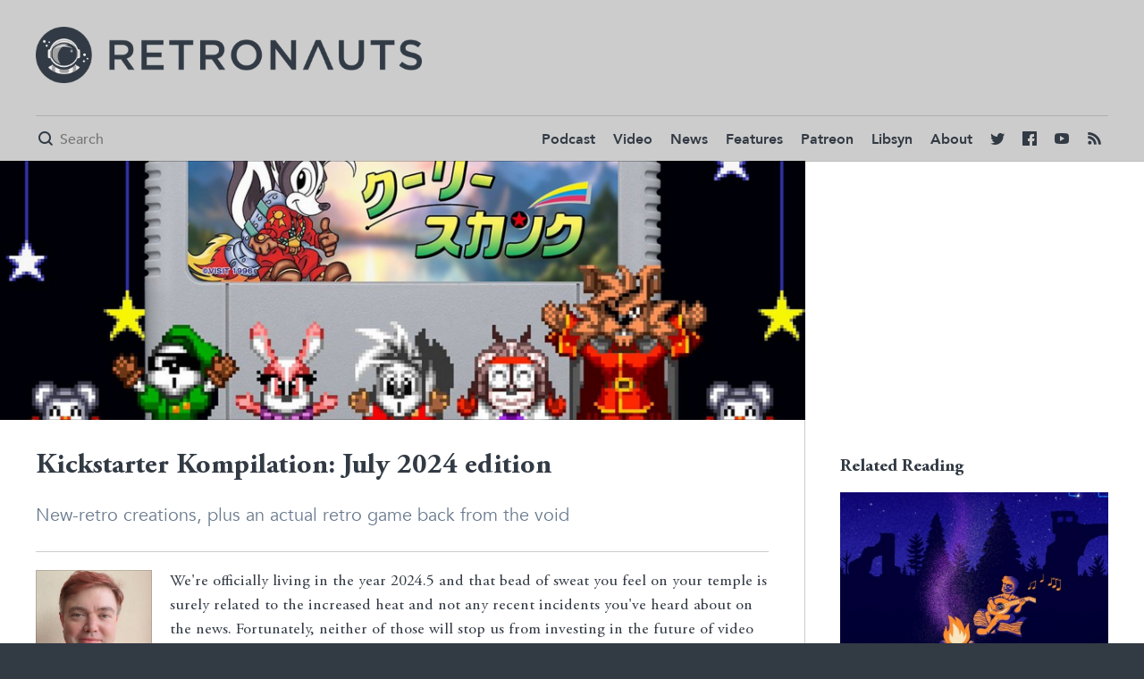

--- FILE ---
content_type: text/html; charset=UTF-8
request_url: https://retronauts.com/article/2265/kickstarter-kompilation-july-2024-edition
body_size: 5762
content:
<!doctype html>
<html lang="en">
<head>
	<meta charset="utf-8">

	<title>Kickstarter Kompilation: July 2024 edition | Retronauts</title>

	<link rel="canonical" href="http://retronauts.com/article/2265/kickstarter-kompilation-july-2024-edition" />
<link rel="amphtml" href="http://retronauts.com/article/2265/kickstarter-kompilation-july-2024-edition?amphtml=1">


	<meta name="description" content="New-retro creations, plus an actual retro game back from the void" />
	<meta property="og:description" content="New-retro creations, plus an actual retro game back from the void"/>
	<meta itemprop="description" content="New-retro creations, plus an actual retro game back from the void"/>
	<meta name="twitter:description" content="New-retro creations, plus an actual retro game back from the void">

	<meta property="og:title" content="Kickstarter Kompilation: July 2024 edition"/>
	<meta name="twitter:title" content="Kickstarter Kompilation: July 2024 edition">
	<meta itemprop="name" content="Kickstarter Kompilation: July 2024 edition"/>

	<meta property="og:image" content="https://d2c85jgx6ttczr.cloudfront.net/assets/article/2024/07/02/coolyskunk1920_feature.jpg"/>
	<meta itemprop="image" content="https://d2c85jgx6ttczr.cloudfront.net/assets/article/2024/07/02/coolyskunk1920_feature.jpg"/>
	<meta itemprop="twitter:image" content="https://d2c85jgx6ttczr.cloudfront.net/assets/article/2024/07/02/coolyskunk1920_feature.jpg"/>

	<meta name="twitter:card" content="summary_large_image"/>



<meta name="twitter:site" content="@retronauts">

<meta property="og:site_name" content="Retronauts"/>

<meta name="ROBOTS" content="INDEX, FOLLOW" />

	<meta name="viewport" content="width=device-width, initial-scale=1, maximum-scale=1" />

		<link rel="stylesheet" type="text/css" href="https://d2c85jgx6ttczr.cloudfront.net/deploy/c546f21/css/style.css">
	
	<script>
	var STATIC_URL = "https:\/\/d2c85jgx6ttczr.cloudfront.net\/deploy\/c546f21\/";
	</script>
		<script src="https://d2c85jgx6ttczr.cloudfront.net/deploy/c546f21/js/app-built.js" type="text/javascript"></script>
	
	<link rel="apple-touch-icon" sizes="57x57" href="https://d2c85jgx6ttczr.cloudfront.net/deploy/c546f21/images/favicon/apple-icon-57x57.png">
	<link rel="apple-touch-icon" sizes="60x60" href="https://d2c85jgx6ttczr.cloudfront.net/deploy/c546f21/images/favicon/apple-icon-60x60.png">
	<link rel="apple-touch-icon" sizes="72x72" href="https://d2c85jgx6ttczr.cloudfront.net/deploy/c546f21/images/favicon/apple-icon-72x72.png">
	<link rel="apple-touch-icon" sizes="76x76" href="https://d2c85jgx6ttczr.cloudfront.net/deploy/c546f21/images/favicon/apple-icon-76x76.png">
	<link rel="apple-touch-icon" sizes="114x114" href="https://d2c85jgx6ttczr.cloudfront.net/deploy/c546f21/images/favicon/apple-icon-114x114.png">
	<link rel="apple-touch-icon" sizes="120x120" href="https://d2c85jgx6ttczr.cloudfront.net/deploy/c546f21/images/favicon/apple-icon-120x120.png">
	<link rel="apple-touch-icon" sizes="144x144" href="https://d2c85jgx6ttczr.cloudfront.net/deploy/c546f21/images/favicon/apple-icon-144x144.png">
	<link rel="apple-touch-icon" sizes="152x152" href="https://d2c85jgx6ttczr.cloudfront.net/deploy/c546f21/images/favicon/apple-icon-152x152.png">
	<link rel="apple-touch-icon" sizes="180x180" href="https://d2c85jgx6ttczr.cloudfront.net/deploy/c546f21/images/favicon/apple-icon-180x180.png">
	<link rel="icon" type="image/png" sizes="192x192"  href="https://d2c85jgx6ttczr.cloudfront.net/deploy/c546f21/images/favicon/android-icon-192x192.png">
	<link rel="icon" type="image/png" sizes="32x32" href="https://d2c85jgx6ttczr.cloudfront.net/deploy/c546f21/images/favicon/favicon-32x32.png">
	<link rel="icon" type="image/png" sizes="96x96" href="https://d2c85jgx6ttczr.cloudfront.net/deploy/c546f21/images/favicon/favicon-96x96.png">
	<link rel="icon" type="image/png" sizes="16x16" href="https://d2c85jgx6ttczr.cloudfront.net/deploy/c546f21/images/favicon/favicon-16x16.png">
	<link rel="manifest" href="https://d2c85jgx6ttczr.cloudfront.net/deploy/c546f21/images/favicon/manifest.json">
	<meta name="msapplication-TileColor" content="#ffffff">
	<meta name="msapplication-TileImage" content="https://d2c85jgx6ttczr.cloudfront.net/deploy/c546f21/images/favicon/ms-icon-144x144.png">
	<meta name="theme-color" content="#ffffff">

		<script>
	  (function(i,s,o,g,r,a,m){i['GoogleAnalyticsObject']=r;i[r]=i[r]||function(){
	  (i[r].q=i[r].q||[]).push(arguments)},i[r].l=1*new Date();a=s.createElement(o),
	  m=s.getElementsByTagName(o)[0];a.async=1;a.src=g;m.parentNode.insertBefore(a,m)
	  })(window,document,'script','https://www.google-analytics.com/analytics.js','ga');

	  ga('create', 'UA-79833003-5', 'auto');
	  ga('send', 'pageview');
	</script>
			<!-- Begin comScore Tag -->
	<script>
	var _comscore = _comscore || [];
	_comscore.push({ c1: "2", c2: "24936062" });
	(function() {
	var s = document.createElement("script"), el = document.getElementsByTagName("script")[0]; s.async = true;
	s.src = (document.location.protocol == "https:" ? "https://sb" : "http://b") + ".scorecardresearch.com/beacon.js";
	el.parentNode.insertBefore(s, el);
	})();
	</script>
	<noscript>
	<img src="http://b.scorecardresearch.com/p?c1=2&c2=24936062&cv=2.0&cj=1" />
	</noscript>
	<!-- End comScore Tag -->
		<!-- Google Tag Manager -->
<script>(function(w,d,s,l,i){w[l]=w[l]||[];w[l].push({'gtm.start':
new Date().getTime(),event:'gtm.js'});var f=d.getElementsByTagName(s)[0],
j=d.createElement(s),dl=l!='dataLayer'?'&l='+l:'';j.async=true;j.src=
'https://www.googletagmanager.com/gtm.js?id='+i+dl;f.parentNode.insertBefore(j,f);
})(window,document,'script','dataLayer','GTM-MNT9K5X');</script>
<!-- End Google Tag Manager -->
</head>
<body class="tmpl-light side-menu ">
		<div class="page">
		<div class="menu-hider cover"></div>
		<!-- Google Tag Manager (noscript) -->
<noscript><iframe src="https://www.googletagmanager.com/ns.html?id=GTM-MNT9K5X"
height="0" width="0" style="display:none;visibility:hidden"></iframe></noscript>
<!-- End Google Tag Manager (noscript) -->

<div class="header-spacer"></div>

<header class="primary side-menu primary loaded">
	<div class="header-top">
		<div class="in clear-fix">
			<div class="ad wide"><!-- /13326244/RET0728x0090_1_N -->
<div id="div-gpt-ad-1497900637310-4"></div>
</div>
			<div id="logo"><a href="/" style="background-image: url('https://d2c85jgx6ttczr.cloudfront.net/deploy/c546f21/brand/project-logo.png');"></a></div>
		</div>
	</div>
	<div class="header-bottom">
		<div class="in">
			<div class="header-bottom-wrapper clear-fix">
				<div class="mini-logo">
					<a href="/"><img src="https://d2c85jgx6ttczr.cloudfront.net/deploy/c546f21/images/favicon/apple-icon-144x144.png"/></a>
				</div>
				<div class="search-form">
					<form method="get" action="/search/">
						<span class="tmpl-icon mini"></span>
						<input name="q" type="text" placeholder="Search" />
					</form>
				</div>
				<nav>
					<div class="tmpl-icon mini menu-button"></div>
					<ul class="ui-el">
						<li><a href="/topic/podcast/">Podcast</a></li>
						<li><a href="/topic/video/">Video</a></li>
						<li><a href="/topic/news/">News</a></li>
						<li><a href="/topic/feature/">Features</a></li>
						<li><a href="http://www.patreon.com/retronauts">Patreon</a></li>
						<li><a href="http://retronauts.libsyn.com/">Libsyn</a></li>
						<li><a href="/about-us/">About</a></li>
						<li class="social twitter"><a href="https://twitter.com/retronauts"><span class="tmpl-icon mini"></span></a></li>
						<li class="social facebook"><a href="https://facebook.com/retronauts"><span class="tmpl-icon mini"></span></a></li>
						<li class="social youtube"><a href="https://www.youtube.com/user/toastyfrog"><span class="tmpl-icon mini"></span></a></li>
						<li class="social rss"><a href="/feed/rss"><span class="tmpl-icon mini"></span></a></li>
					</ul>
				</nav>
			</div>
		</div>
	</div>
	<div class="sponsor">
		<div class="close-button"></div>
		<div class="flag">Retronauts is brought to you by <span><a target="_blank" href="http://atarilife.com/contest.html">Atari Speakerhat</a></span></div>
	</div>
</header>
		<article class="tmpl-article-center" itemscope itemtype="http://schema.org/Article">

	<section id="article-body">
		<div class="in clear-fix">
			<div itemprop="publisher" itemscope itemtype="http://schema.org/Organization">
  <meta itemprop="name" content="Retronauts" />
  <span itemprop="logo" itemscope itemtype="http://schema.org/ImageObject">
    <meta itemprop="url" content="https://d2c85jgx6ttczr.cloudfront.net/deploy/c546f21/brand/project-logo.png" />
  </span>
</div>

<span itemprop="image" itemscope itemtype="http://schema.org/ImageObject">
  <meta itemprop="url" content="https://d2c85jgx6ttczr.cloudfront.net/assets/article/2024/07/02/coolyskunk1920_feature.jpg" />
    <meta itemprop="width" content="1920" />
  <meta itemprop="height" content="1080" />
</span>
			<main>
					<section id="article-lead">
		<div class="feature-image">
			<div class="bg cover" style="background-image: url('https://d2c85jgx6ttczr.cloudfront.net/assets/article/2024/07/02/coolyskunk1920_feature.jpg')"></div>
			<div class="overlay cover"></div>
			<div class="embed ">
				<img class="spacer" src="https://d2c85jgx6ttczr.cloudfront.net/deploy/c546f21/images/spacer-16x9.png" />
							</div>
					</div>
	</section>
				<div class="article-header-wrapper">
					<h1 id="article-title" itemprop="headline">Kickstarter Kompilation: July 2024 edition</h1>
					<div class="add-this addthis_inline_share_toolbox"></div>
				</div>
				<description><p>New-retro creations, plus an actual retro game back from the void</p></description>
				<div class="meta module">
			<a href="/author/diamond-feit" class="author-pic" style="background-image: url('https://d2c85jgx6ttczr.cloudfront.net/assets/author/2020/10/15/kyng-retrocrop_720x405.jpg')"></a>
		<div class="by-line ui-el">
		<address itemprop="author" class="nh3">Diamond Feit</address>
		<div class="time-stamp">
			<!-- <span class="tmpl-icon mini"></span> -->
			<time datetime="2024-07-02T09:00:00-07:00">July 2, 2024 9:00 AM</time>
		</div>
		<meta itemprop="datePublished" content="2024-07-02T09:00:00-07:00" />
		<a class="read-more-author" href="/author/diamond-feit">
			<span class="icon"></span> Read +
		</a>
			</div>
</div>
				<p>We're officially living in the year 2024.5 and that bead of sweat you feel on your temple is surely related to the increased heat and not any recent incidents you've heard about on the news. Fortunately, neither of those will stop us from investing in the future of video games! As always, we have no insider information or financial interest in any of these projects, and no one at Retronauts has been compensated for including anything on this page. Also, in light of the ongoing everything, we recommend only backing crowdfunding campaigns if you feel comfortable with your own security and stability.</p>
<p><em><a href="http://kck.st/3KpHzl7">PlayStation: A Visual History</a></em> (ends July 4 estimated reward date Nov 2024)<br />Author Sandeep Rai returns to these pages with his latest campaign, this time to produce a "visually stunning journey through 30 years of PlayStation." Backers can also opt to purchase copies of Rai's successfully-funded past publications about the Vita and the PS3.</p>
<p><em><a href="http://kck.st/3RpjQoR">The Eldritch Monarch</a></em> (ends July 11 estimated reward date July 2026)<br />"Invoking the spirit of classics like <em>Prince of Persia</em>, <em>Flashback</em>, and <em>Another World</em>," <em>The Eldrtich Monarch</em> features puzzles, stealth, and the threat of death as players explore its world on their Sega Genesis/Mega Drive. You can try a <a href="https://diegzumillo.itch.io/the-eldritch-monarch">prototype version on itch.io</a> for now, with the full game launching both digitally and physically.</p>
<p><em><a href="http://kck.st/45xmPRZ">DiveBlob</a></em> (ends July 17 estimated reward date Dec 2024)<br />Two-person studio Maithonis call <em>DiveBlob</em> a "platform-survival game" in that you control a small blob descending on perpetually ascending footholds. The top of the screen has spikes and the bottom of the screen burns with hot lava. The challenge lies in trying to last as long as possible. The game is complete with <a href="https://maithonis.itch.io/diveblob">a demo on itch.io</a>, so this campaign will fund the production of physical cartridges&mdash;complete with a rumble motor&mdash;that should run in any Game Boy, Game Boy Color, or Analogue Pocket.</p>
<p><em><a href="http://kck.st/4ervAB3">Steel Legion</a></em> (ends July 17 estimated reward date Oct 2024)<br />Indie metroidvanias continue to prove popular amongst developers seeking to raise money, and in the case of <em>Steel Legion</em>, Broke Studio says "the game is 100% finished." They're turning to Kickstarter not to fund the development but to manufacture cartridges so players can actually enjoy <em>Steel Legion</em> on a real NES. <a href="https://aeon-star-interactive.itch.io/steel-legion">The demo</a>, too, should work on actual hardware.</p>
<p><em><a href="http://kck.st/3VZLpaZ">Project S.K.I.F.F.</a></em> (ends July 27 estimated reward date Dec 2025)<br />Solo developer Alexis Chacon began <em>Project S.K.I.F.F.</em> as an experiment in NES game design, but over time it has ballooned into an entire series of games. This campaign supports the launch of the original NES concept, a 16-bit "sequel" called <em>Project Mega S.K.I.F.F.</em>, and an Anthology release for modern PCs. You can sample <a href="https://weapon121.itch.io/">demos of each individual creation on Chacon's itch.io</a> page.</p>
<p><em><a href="http://kck.st/3zwnuHj">Cooly Skunk</a></em> (ends July 28 estimated reward date Mar 2025)<br />Prior to its November 1996 release for the Sony PlayStation, <em>Cooly Skunk</em> was going to launch first on the Super Famicom in February 1996. The publisher opted to cancel the 16-bit edition to focus entirely on Sony's newer, much more popular console. The PlayStation version eventually came out overseas under the title <em>Punky Skunk</em>.<br />When the data for the <span>Super Famicom</span> version turned up a few years ago, a push to finally release it began, hence this crowdfunding campaign to produce physical cartridges of <em>Cooly Skunk</em> at long last.</p>
				<ul class="tags article-footer clear-fix">
		<li><a href="/topic/kickstarter/">kickstarter</a></li>
		<li><a href="/topic/books/">books</a></li>
		<li><a href="/topic/d-feit/">D Feit</a></li>
	</ul>
				<div class="comments-block">
	<div class="in">
		<div id="disqus_thread"></div>
	</div>
	<script>
		var disqus_config = function () {
			this.page.url = "http://retronauts.com/article/2265/kickstarter-kompilation-july-2024-edition";
			this.page.identifier = "2265";
		};
		(function() { // DON'T EDIT BELOW THIS LINE
			var d = document, s = d.createElement('script');

			s.src = '//retronauts-www.disqus.com/embed.js';

			s.setAttribute('data-timestamp', +new Date());
			(d.head || d.body).appendChild(s);
		})();
	</script>
</div>
<noscript>Please enable JavaScript to view the <a href="https://disqus.com/?ref_noscript" rel="nofollow">comments powered by Disqus.</a></noscript>
			</main>

				<div id="side-rail">
						<div class="ad vert">
								<!-- /13326244/RET0300x0250_1_D -->
<div id="div-gpt-ad-1497900637310-1"></div>
						</div>

				    <section class="related-reading">
        <h3>Related Reading</h3>
                <article class="clear-fix">
            <a href="/article/2466/retronauts-episode-738-2025-in-memoriam">
                <img alt="Retronauts Episode 738: 2025 in Memoriam" title="Retronauts | Retronauts Episode 738: 2025 in Memoriam" class="spacer" src="https://d2c85jgx6ttczr.cloudfront.net/assets/article/2025/12/28/738-720_720x405.jpg" />
            </a>
            <h3 class="nh6"><a href="/article/2466/retronauts-episode-738-2025-in-memoriam">Retronauts Episode 738: 2025 in Memoriam</a></h3>
        </article>
                <article class="clear-fix">
            <a href="/article/2460/retronauts-episode-734-shadow-labyrint">
                <img alt="Retronauts Episode 734: Shadow Labyrinth" title="Retronauts | Retronauts Episode 734: Shadow Labyrinth" class="spacer" src="https://d2c85jgx6ttczr.cloudfront.net/assets/article/2025/12/06/734-720_720x405.jpg" />
            </a>
            <h3 class="nh6"><a href="/article/2460/retronauts-episode-734-shadow-labyrint">Retronauts Episode 734: Shadow Labyrinth</a></h3>
        </article>
                <article class="clear-fix">
            <a href="/article/2452/retronauts-episode-729-digging-in-video-games">
                <img alt="Retronauts Episode 729: Digging in Video Games" title="Retronauts | Retronauts Episode 729: Digging in Video Games" class="spacer" src="https://d2c85jgx6ttczr.cloudfront.net/assets/article/2025/11/16/729-720_720x405.jpg" />
            </a>
            <h3 class="nh6"><a href="/article/2452/retronauts-episode-729-digging-in-video-games">Retronauts Episode 729: Digging in Video Games</a></h3>
        </article>
                <article class="clear-fix">
            <a href="/article/2449/retronauts-episode-728-video-game-lawsuits-cloned-games">
                <img alt="Retronauts Episode 728: Video Game Lawsuits - Cloned Games" title="Retronauts | Retronauts Episode 728: Video Game Lawsuits - Cloned Games" class="spacer" src="https://d2c85jgx6ttczr.cloudfront.net/assets/article/2025/11/09/728-720_720x405.jpg" />
            </a>
            <h3 class="nh6"><a href="/article/2449/retronauts-episode-728-video-game-lawsuits-cloned-games">Retronauts Episode 728: Video Game Lawsuits - Cloned Games</a></h3>
        </article>
            </section>

				<div class="ad vert">
					 <!-- /13326244/RET0300x0250_2_N -->
<div id="div-gpt-ad-1497900637310-2"></div>
				 </div>
				</div>
		</div>
	</section>
</article>
		<footer>
	<div class="in">
		<div class="ad wide">
			<!-- /13326244/RET0728x0090_2_N -->
<div id="div-gpt-ad-1497900637310-5"></div>
		</div>
	</div>
	<div class="in">
		<div class="footer-content clear-fix">
			<div class="footer-left">
				<img class="spacer" src="https://d2c85jgx6ttczr.cloudfront.net/deploy/c546f21/brand/project-logo.png" />
			</div>
			<div class="footer-right ui-el">
				<ul>
					<li><a href="/terms-of-service">Terms of Service</a></li>
					<li><a href="/privacy-policy">Privacy Policy</a></li>
					<li><a href="/contact-us">Contact Us</a></li>
				</ul>
			</div>
		</div>
	</div>
</footer>
	</div>
<script id="dsq-count-scr" src="//retronauts-www.disqus.com/count.js" async></script>
<script type="text/javascript" src="//s7.addthis.com/js/300/addthis_widget.js#pubid=ra-584ac520530cd1d3"></script>
</body>
</html>


--- FILE ---
content_type: text/html; charset=utf-8
request_url: https://www.google.com/recaptcha/api2/aframe
body_size: 267
content:
<!DOCTYPE HTML><html><head><meta http-equiv="content-type" content="text/html; charset=UTF-8"></head><body><script nonce="OB2q2pWr6V_SRPriuzTfXA">/** Anti-fraud and anti-abuse applications only. See google.com/recaptcha */ try{var clients={'sodar':'https://pagead2.googlesyndication.com/pagead/sodar?'};window.addEventListener("message",function(a){try{if(a.source===window.parent){var b=JSON.parse(a.data);var c=clients[b['id']];if(c){var d=document.createElement('img');d.src=c+b['params']+'&rc='+(localStorage.getItem("rc::a")?sessionStorage.getItem("rc::b"):"");window.document.body.appendChild(d);sessionStorage.setItem("rc::e",parseInt(sessionStorage.getItem("rc::e")||0)+1);localStorage.setItem("rc::h",'1768726726311');}}}catch(b){}});window.parent.postMessage("_grecaptcha_ready", "*");}catch(b){}</script></body></html>

--- FILE ---
content_type: text/css
request_url: https://d2c85jgx6ttczr.cloudfront.net/deploy/c546f21/css/style.css
body_size: 7347
content:
/*! normalize.css v3.0.3 | MIT License | github.com/necolas/normalize.css */html{font-family:sans-serif;-ms-text-size-adjust:100%;-webkit-text-size-adjust:100%}body{margin:0}article,aside,details,figcaption,figure,footer,header,main,menu,nav,section,summary{display:block}audio,canvas,progress,video{display:inline-block;vertical-align:baseline}audio:not([controls]){display:none;height:0}[hidden],template{display:none}a{background-color:transparent}a:active,a:hover{outline-width:0}abbr[title]{border-bottom:none;text-decoration:underline;text-decoration:underline dotted}b,strong{font-weight:inherit}b,strong{font-weight:bolder}dfn{font-style:italic}h1{font-size:2em;margin:.67em 0}mark{background-color:#ff0;color:#000}small{font-size:80%}sub,sup{font-size:75%;line-height:0;position:relative;vertical-align:baseline}sup{top:-.5em}sub{bottom:-.25em}img{max-width:100%;border-style:none}svg:not(:root){overflow:hidden}figure{margin:0}hr{box-sizing:content-box;height:0;overflow:visible}pre{overflow:auto}code,kbd,pre,samp{font-family:monospace,monospace;font-size:1em}button,input,optgroup,select,textarea{font:inherit;margin:0}button{overflow:visible}button,select{text-transform:none}button,html input[type=button],input[type=reset],input[type=submit]{-webkit-appearance:button;cursor:pointer}button[disabled],html input[disabled]{cursor:default}button::-moz-focus-inner,input::-moz-focus-inner{border:0;padding:0}button:-moz-focusring,input:-moz-focusring{outline:1px dotted ButtonText}input[type=checkbox],input[type=radio]{box-sizing:border-box;padding:0}input[type=number]::-webkit-inner-spin-button,input[type=number]::-webkit-outer-spin-button{height:auto}input[type=search]{-webkit-appearance:textfield}input[type=search]::-webkit-search-cancel-button,input[type=search]::-webkit-search-decoration{-webkit-appearance:none}fieldset{border:1px solid silver;margin:0 2px;padding:.35em .625em .75em}legend{color:inherit;padding:0}textarea{overflow:auto}optgroup{font-weight:700}.clear-fix:after{content:"";display:table;clear:both}.cd-header{position:absolute;z-index:2;top:0;left:0;width:100%;height:50px;background-color:#21272c;-webkit-font-smoothing:antialiased;-moz-osx-font-smoothing:grayscale}.cd-primary-nav{float:right;margin-right:5%;width:44px;height:100%}.cd-primary-nav ul{position:absolute;top:0;left:0;width:100%;-webkit-transform:translateY(-100%);-moz-transform:translateY(-100%);-ms-transform:translateY(-100%);-o-transform:translateY(-100%);transform:translateY(-100%)}.cd-primary-nav ul.is-visible{box-shadow:0 3px 8px rgba(0,0,0,.2);-webkit-transform:translateY(50px);-moz-transform:translateY(50px);-ms-transform:translateY(50px);-o-transform:translateY(50px);transform:translateY(50px)}.cd-primary-nav a{display:block;height:50px;line-height:50px;padding-left:5%;background:#21272c;border-top:1px solid #333c44;color:#fff}@media only screen and (min-width:768px){.cd-primary-nav{width:auto;height:auto;background:0 0}.cd-primary-nav ul{position:static;width:auto;-webkit-transform:translateY(0);-moz-transform:translateY(0);-ms-transform:translateY(0);-o-transform:translateY(0);transform:translateY(0);line-height:70px}.cd-primary-nav ul.is-visible{-webkit-transform:translateY(0);-moz-transform:translateY(0);-ms-transform:translateY(0);-o-transform:translateY(0);transform:translateY(0)}.cd-primary-nav li{display:inline-block;margin-left:1em}.cd-primary-nav a{display:inline-block;height:auto;font-weight:600;line-height:normal;background:0 0;padding:.6em 1em;border-top:none}}.cd-hero{position:relative;-webkit-font-smoothing:antialiased;-moz-osx-font-smoothing:grayscale}.cd-hero-slider{position:relative;overflow:hidden}.cd-hero-slider li{position:absolute;top:0;left:0;width:100%;height:100%;-webkit-transform:translateX(100%);-moz-transform:translateX(100%);-ms-transform:translateX(100%);-o-transform:translateX(100%);transform:translateX(100%)}.cd-hero-slider li.selected{position:relative;-webkit-transform:translateX(0);-moz-transform:translateX(0);-ms-transform:translateX(0);-o-transform:translateX(0);transform:translateX(0)}.cd-hero-slider li.move-left{-webkit-transform:translateX(-100%);-moz-transform:translateX(-100%);-ms-transform:translateX(-100%);-o-transform:translateX(-100%);transform:translateX(-100%)}.cd-hero-slider li.is-moving,.cd-hero-slider li.selected{-webkit-transition:-webkit-transform .5s;-moz-transition:-moz-transform .5s;transition:transform .5s}@font-face{font-family:Icon;src:url(../nucleo/mini/fonts/nucleo-mini.eot);src:url(../nucleo/mini/fonts/nucleo-mini.eot) format('embedded-opentype'),url(../nucleo/mini/fonts/nucleo-mini.woff2) format('woff2'),url(../nucleo/mini/fonts/nucleo-mini.woff) format('woff'),url(../nucleo/mini/fonts/nucleo-mini.ttf) format('truetype'),url(../nucleo/mini/fonts/nucleo-mini.svg) format('svg');font-weight:100;font-style:normal}@font-face{font-family:Icon;src:url(../nucleo/outline/fonts/nucleo-outline.eot);src:url(../nucleo/outline/fonts/nucleo-outline.eot) format('embedded-opentype'),url(../nucleo/outline/fonts/nucleo-outline.woff2) format('woff2'),url(../nucleo/outline/fonts/nucleo-outline.woff) format('woff'),url(../nucleo/outline/fonts/nucleo-outline.ttf) format('truetype'),url(../nucleo/outline/fonts/nucleo-outline.svg) format('svg');font-weight:500;font-style:normal}@font-face{font-family:Icon;src:url(../nucleo/glyph/fonts/nucleo-glyph.eot);src:url(../nucleo/glyph/fonts/nucleo-glyph.eot) format('embedded-opentype'),url(../nucleo/glyph/fonts/nucleo-glyph.woff2) format('woff2'),url(../nucleo/glyph/fonts/nucleo-glyph.woff) format('woff'),url(../nucleo/glyph/fonts/nucleo-glyph.ttf) format('truetype'),url(../nucleo/glyph/fonts/nucleo-glyph.svg) format('svg');font-weight:900;font-style:normal}@font-face{font-family:adobe-garamond;src:url(../fonts/adobe-garamond/AGaramondPro-Regular.ttf) format('truetype');font-weight:100;font-style:normal}@font-face{font-family:adobe-garamond;src:url(../fonts/adobe-garamond/AGaramondPro-Regular.ttf) format('truetype');font-weight:300;font-style:normal}@font-face{font-family:adobe-garamond;src:url(../fonts/adobe-garamond/AGaramondPro-Regular.ttf) format('truetype');font-weight:500;font-style:normal}@font-face{font-family:adobe-garamond;src:url(../fonts/adobe-garamond/AGaramondPro-Bold.ttf) format('truetype');font-weight:700;font-style:normal}@font-face{font-family:adobe-garamond;src:url(../fonts/adobe-garamond/AGaramondPro-Bold.ttf) format('truetype');font-weight:900;font-style:normal}@font-face{font-family:Avenir;src:url(../fonts/avenir/AGaramondPro-Bold.eot);src:url(../fonts/avenir/Avenir-Book.ttf) format('truetype');font-weight:300;font-style:normal}@font-face{font-family:Avenir;src:url(../fonts/avenir/Avenir-Medium.ttf) format('truetype');font-weight:500;font-style:normal}@font-face{font-family:Avenir;src:url(../fonts/avenir/Avenir-Heavy.ttf) format('truetype');font-weight:700;font-style:normal}html{font-family:adobe-garamond,serif;font-size:16px;font-weight:500}body{color:#323A44;background:#323A44}body a{color:#323A44;text-decoration:none}body #article-body a{color:#A53742;text-decoration:underline}.tmpl-icon,.tmpl-icon.outline{position:relative;top:.09em;font-family:Icon;font-weight:500;line-height:1}.tmpl-icon.mini{font-weight:100}.tmpl-icon.glyph{font-weight:900}#site-bg,.menu-hider,body .sponsor{display:none}h1,h2,h3,h4,h5,h6{margin:0;padding:0;line-height:1.25}article h1,article h2,article h3,article h4,article h5,article h6{margin:.65em 0 .25em}.nh1,h1{font-size:2rem}.nh2,h2{font-size:1.5rem}.nh3,h3{font-size:1.25rem}.nh4,.nh5,.nh6,h4,h5,h6{font-size:1rem}.ui-el{font-family:Avenir,sans-serif;font-weight:500}.clear-fix::after{display:table;content:"";clear:both}.page{background:#fff;max-width:1440px;margin:0 auto}.in{max-width:1360px;padding:0 40px;margin:0 auto}.header-spacer{background:#323A44;height:180px;transition:.5s ease height}header.primary{position:fixed;top:0;left:0;width:100%;background:#ccc;box-shadow:0 1px 0 rgba(0,0,0,.25);z-index:9999;transition:.5s ease margin-top}header.primary.headroom--not-top{margin-top:-130px}header.primary.slide-up{margin-top:-180px}header.primary.headroom--not-top .header-top{opacity:0;height:90px}header #logo a{display:block;height:70px;margin:10px 0;float:left;width:calc(100% - 768px);background-position:top left;background-size:contain;background-repeat:no-repeat}header .mini-logo{width:36px;height:36px;float:left;padding-right:8px;margin-right:8px;border-right:1px solid rgba(0,0,0,.15);opacity:0;margin-left:-50px;transition:.5s ease opacity,.5s ease margin-left;pointer-events:none}header.headroom--not-top .mini-logo{opacity:1;margin-left:0;pointer-events:auto}header.mini-logo img{display:block;width:36px}header .menu-button{display:none;float:right;margin-top:2px;padding:7px .5em;cursor:pointer}.header-top{opacity:1;padding:20px 0;overflow:hidden;transition:.5s ease opacity,.5s ease height}.header-top .ad.wide{float:right;max-width:728px;margin-left:40px}.header-bottom-wrapper{box-shadow:0 -1px 0 rgba(0,0,0,.15);height:34px;padding:8px 0}.header-bottom-wrapper .search-form{position:relative;float:left;width:150px}.header-bottom-wrapper .search-form input{background:0 0;outline:0;border:none;font-family:Avenir,sans-serif;padding:7px 0 7px 24px;width:50px;transition:.25s ease width,.25s ease padding,.25s ease background-color,.25s ease box-shadow;cursor:pointer}.header-bottom-wrapper .search-form .tmpl-icon{position:absolute;left:0;top:9px}.header-bottom-wrapper .search-form input:focus{padding:7px 24px;width:calc(100% - 1em);background-color:#e6e6e6;box-shadow:-10px 0 0 #e6e6e6}header nav{float:right;width:calc(100% - 250px)}header nav ul{padding:0;margin:0;font-size:16px;text-align:right}header nav ul li{display:inline;margin:0;padding:0;list-style:none}header nav ul li a{text-decoration:none;display:inline-block;color:#323A44;padding:7px .5em;font-weight:700;transition:.1s ease color}header nav ul li a:hover{color:#A53742}#side-rail{margin-top:40px;float:right;width:300px;padding-left:39px;box-shadow:-1px 0 0 #ccc}.cover{position:absolute;width:100%;height:100%;top:0;left:0;background-position:center center;background-size:cover}#side-rail .ad{text-align:center;margin-bottom:40px}.ad img{display:inline-block}.ad.vert{min-height:250px;max-height:600px;overflow:hidden}header .ad{margin:0}header .ad img{display:block}.ad img[src*='placehold.it']{box-shadow:0 0 0 1px #fff}.button{display:inline-block;font-family:Avenir,sans-serif;font-weight:700;font-size:1.125em;line-height:1;background:#ccc;padding:.75em 2em;cursor:pointer;margin:1em auto;transition:.25s ease background,.25s ease box-shadow,.25s ease color}.button:hover{background:#fff;color:#A53742;box-shadow:inset 0 0 0 1px #A53742}#hero{background:#323A44;color:#fff;padding:40px 0}#hero .hero-container{display:flex;justify-content:space-between}#hero a{color:#fff}#hero a:hover{color:rgba(255,255,255,.75)}#hero ul{margin:0;padding:0}#hero ul li{display:block;list-style:none;margin:0;padding:0}#hero .podcasts{float:left;width:calc((100% - 230px)/ 2);border-right:20px solid #323A44}#hero .video{float:right;width:calc(100% - ((100% - 190px)/ 2));box-shadow:-1px 0 0 #5B6169}#hero ul li:nth-child(4),#hero ul li:nth-child(5){display:none}#hero .video .spacer-square{display:none}#hero ul li h1 a{display:block;padding:12px 0;margin-left:20px;border-top:1px solid #5B6169}#hero ul li:last-child a{padding-bottom:0}#hero ul li:nth-child(2){font-size:1em}#hero ul li:nth-of-type(2) a{padding-top:0;border:none}#hero .article-pic{position:relative;background-size:cover;background-position:center center;background-repeat:no-repeat}#hero .video .article-pic .cover{background:url(../images/play-button.svg) center center/8vh no-repeat}#hero img{display:block;height:240px}#hero .podcasts li:first-child{float:left;width:auto;border-right:20px solid #323A44}#hero .video li:first-child{float:right;width:auto;border-left:20px solid #323A44}#hero ul.tags li{border:none!important}#hero ul.tags li a{border:none!important;margin:0;padding:.5em 1em;background:#323A44}#blogroll .in{position:relative}#blogroll #side-rail{position:absolute;top:0;right:40px;max-height:calc(100% - 40px);overflow:scroll}#blogroll main .border-top{position:absolute;background:#fff;width:100%;height:21px;top:-1px;left:0;pointer-events:none;z-index:1}#blogroll main .border-bottom{position:absolute;background:#fff;width:100%;height:21px;bottom:-1px;left:0;pointer-events:none;z-index:1}#blogroll main .border-left{position:absolute;background:#fff;width:21px;height:100%;top:0;left:-1px;pointer-events:none;z-index:1}#blogroll main .border-right{position:absolute;background:#fff;width:41px;height:calc(100% - 20px);top:20px;right:-20px;pointer-events:none;z-index:1;box-shadow:1px 0 0 #ccc}#blogroll main{position:relative;float:left;width:calc(100% - 340px);display:flex;flex:3;flex-wrap:wrap;align-items:stretch;align-content:stretch;justify-content:space-between;flex-flow:row wrap;margin-top:20px;margin-left:-20px}#blogroll article{position:relative;flex-basis:calc(100% / 3);max-width:50%;flex-grow:1;align-self:stretch}#blogroll article .article-wrapper{padding:20px;height:calc(100% - 40px);border:1px solid #ccc;border-bottom:none;border-left:none;box-shadow:-1px 0 0 #ccc}#blogroll article.size-l{position:relative;flex-basis:calc((100% / 3) * 2);max-width:100%}#blogroll article.size-l:nth-of-type(1){order:0!important}#blogroll article:not('.size-l'):nth-of-type(1){order:1!important}#blogroll article.size-l .article-pic{margin-bottom:0}#blogroll article.size-l .text{position:absolute;width:50%;bottom:1px;left:0;background:#fff}#blogroll article.size-l .text-container{padding:0 20px 0 0;margin:20px}#blogroll article .article-pic{position:relative;background-size:cover;background-repeat:no-repeat;background-position:center center;margin-bottom:1rem}#blogroll article .article-pic .play-button{pointer-events:none;background:url(../images/play-button.svg) center center/4rem auto no-repeat}#blogroll article.size-l .article-pic .play-button{background-position:calc(100% - 20px) 20px;background-size:12.5% auto}#blogroll article .article-pic .comments{position:absolute;color:#fff;bottom:6px;right:10px;font-size:12px;text-shadow:0 1px 3px rgba(0,0,0,.5)}#blogroll article h2{margin-top:0}#blogroll article h2 a:hover{color:#A53742}.twitter-box .nh3::before{font-family:Icon;font-weight:100;content:" ";line-height:0;position:relative;top:2px}.twitter-box .nh3{float:left}.twitter-box .follow-button{float:right}#twitter-nav{clear:both;margin-top:20px}#twitter-nav ul{display:flex;flex-wrap:nowrap;justify-content:center;margin:0;padding:0}#twitter-nav ul li{list-style:none;margin:0;padding:0;line-height:1;flex-grow:1}#twitter-nav ul li a{display:block;padding:.5em .25em;border:1px solid #323A44;border-right:none;text-align:center;transition:.25s ease color;color:#ccc}#twitter-nav ul li a.selected{border-bottom-color:#fff;color:#A53742}#twitter-nav ul li:last-child a{border-right:1px solid #323A44}.twitter-container{margin-top:10px;overflow:hidden;padding-bottom:40px}.twitter-container .twitter-module{width:calc(100% + 20px);margin-left:-10px}.article-pic .tags{position:absolute;line-height:1;top:0;left:10px;padding:0;margin:0;font-size:12px}.article-pic .tags li{display:inline;list-style:none;margin:0;padding:0}.article-pic .tags a{display:block;float:left;background:#fff;box-shadow:0 1px 0 rgba(0,0,0,.25);padding:.5em 1em;margin-right:10px;font-weight:700}#blogroll article .article-pic img{display:block;width:100%}#blogroll article .text p{font-weight:300;color:#9B9B9B;font-size:14px;line-height:1.5;margin:.5em 0}#blogroll article .text .by-line{color:#323A44;font-size:12px;margin:1em 0 0}#blogroll .load-more-wrapper{margin-right:-20px;clear:both;text-align:center;height:80px;width:calc(100% - 360px)}#topic-heading{position:relative;color:#fff}#topic-heading .bg{filter:contrast(250%) saturate(0)}#topic-heading .overlay{background:linear-gradient(90deg,#323A44 0,rgba(50,58,68,.9) 80px,rgba(50,58,68,.9) calc(100% - 80px),#323A44 100%)}#topic-heading h1{position:relative;padding:2em 0;text-align:center;font-weight:100;line-height:1}.feature-image{position:relative;min-height:290px;overflow:hidden}.feature-image .tags{position:absolute;margin:0;padding:0;bottom:0;left:40px;z-index:1;transition:.25s ease bottom,.25s ease opacity}.feature-image .bg{box-shadow:inset -1px -1px 0 rgba(0,0,0,.2)}.feature-image.dim .tags{bottom:-40px;opacity:0}#article-body .feature-image .tags li{display:inline}#article-body .feature-image .tags li a{margin-bottom:0;color:#323A44;background:#fff;float:left;margin-right:10px;box-shadow:0 -1px 0 rgba(0,0,0,.2)}#article-body .feature-image .tags li a:hover{background:#fff;color:#A53742;text-decoration:none!important}.feature-image .embed.play-button{position:relative;min-height:290px;z-index:1;cursor:pointer;background:url(../images/play-button.svg) center center/10vw auto no-repeat;transition:.1s ease background-size}.feature-image .embed.play-button:hover{background-size:12vw}.feature-image .play-button img{width:1px;display:block;transition:.25s ease width}.feature-image.dim .play-button img{width:100%}.feature-image .img{pointer-events:none}.feature-image iframe{position:absolute;top:0;left:0;width:100%;height:100%}#article-body{overflow:hidden}#article-body main{float:left;width:calc(100% - 340px);box-shadow:1px 0 0 #ccc;font-size:1.125rem}#article-body.static main{float:none;width:100%;max-width:968px;margin:0 auto;box-shadow:none;padding:1rem 0}#article-body main .content-padded{padding-right:39px;border-right:1px solid #ccc}main .tmpl-el{display:block;position:relative;line-height:1.5em;margin:1.25rem 40px 1.25rem 150px}main .tmpl-el img{width:auto;height:auto}main .tmpl-el.podcastone{display:block;float:none;clear:both;width:auto}main .tmpl-el.podcastone iframe{display:block;float:none;clear:both;margin:0 auto}.static main .tmpl-el{margin-left:40px;margin-right:40px}main .video-embed img.spacer{display:block;width:100%}main .tmpl-el iframe{border:none;outline:0;max-width:100%}main #article-lead.tmpl-el{margin:inherit;margin-left:-40px;margin-right:-1px!important}main .tmpl-el a{font-weight:700;text-decoration:none!important}main .tmpl-el a:hover{text-decoration:underline!important}main .article-header-wrapper{display:flex;justify-content:space-between;margin:0 40px 0 0}main h1{align-self:flex-end;margin:2rem 0 1.25rem}main .add-this{text-align:right;margin:2rem 0 1.25rem}main description{display:block;clear:both;margin:0!important;border-bottom:1px solid #ccc;margin-bottom:20px;margin-right:40px!important}main description p{font-size:1.25rem;line-height:1.5;margin:0 0 1.25em;font-family:Avenir,sans-serif;font-weight:500;font-weight:100;color:#68798d}main description p .ui-el{font-family:Avenir,sans-serif;font-weight:500}main figure.tmpl-el{position:relative;margin-left:0;clear:both}main figure.tmpl-el.legacy{clear:none;margin-left:150px;border:1px solid #ccc;border-left:none;border-right:none;padding-top:1.5rem;padding-bottom:1.5rem}main figure.tmpl-el center,main figure.tmpl-el figcaption{position:relative;bottom:0;color:#323A44;font-size:12px;font-family:Avenir,sans-serif;line-height:1.5;margin-top:1.5rem}main figure.tmpl-el img{display:block;margin:auto}main .tmpl-el.gallery{display:flex;flex-wrap:wrap;margin-right:30px;margin-left:140px}main figure.tmpl-el.gallery-item{flex-grow:1;width:calc(50% - 20px);margin:10px!important;min-width:240px}body #article-body main figure.tmpl-el .button{position:absolute;top:0;right:0;margin:0;padding:0;width:100%;height:100%;background:0 0;text-align:center;text-decoration:none;transition:.15s ease opacity,.15s ease margin-top;cursor:zoom-in;transition:.1s ease background}body #article-body main figure.tmpl-el:hover .button{box-shadow:none}.comments-block .in{padding:0}#article-body .tags{margin:0;padding:0;font-size:14px}#article-body .tags li{list-style:none}#article-body .tags li a{display:block;background:#323A44;color:#fff;text-align:center;padding:.25em 1em;margin-bottom:5px;text-decoration:none;transition:.25s ease color}#article-body .tags li a:hover{background:#A53742}#article-body .tags.tmpl-el{padding:20px 0 40px;border-top:1px solid #ccc}#article-body .tags.tmpl-el li a{font-family:Avenir,sans-serif;float:left;margin-right:10px;margin-bottom:10px}#article-body .pagination{margin:auto;padding:20px;background:#efefef;box-shadow:inset 0 1px 0 rgba(0,0,0,.15)}#article-body .pagination ul{display:flex;flex-wrap:wrap;justify-content:center;margin:0;padding:0}#article-body .pagination ul li{margin:0;padding:0;list-style:none}#article-body .pagination ul li:first-of-type{width:100%;text-align:center;font-size:14px;line-height:1;margin-bottom:.75em}#article-body .pagination ul li a{display:block;text-decoration:none;background:#A53742;color:#fff;font-weight:100;font-size:75%;text-shadow:0 1px 0 rgba(0,0,0,.25);padding:.45em .75em .3em;line-height:1;margin:0 2px 4px;border-radius:2px}#article-body .pagination ul li a.selected{background:#ccc;pointer-events:none;color:#323A44;text-shadow:none}#article-body .pagination ul li a.selected::before{content:"Page ";line-height:1}main .meta.module{position:relative;width:130px;float:left;margin:20px 20px 20px 0;color:#fff;background-color:#323A44;z-index:1}main .meta.module a.author-pic{display:block;width:130px;height:130px;background-size:cover;background-position:center center;background-repeat:no-repeat;box-shadow:inset 0 0 0 1px rgba(0,0,0,.15)}main .meta.module .time-stamp{text-align:center;font-size:10px;font-weight:100;line-height:1;padding:1em 0}main .meta.module address{font-style:normal;text-align:center;font-size:12px;padding:.75em 0;margin:0 10px;line-height:1;border-bottom:1px solid rgba(255,255,255,.15);box-shadow:inset 0 -1px 0 rgba(0,0,0,.25)}main .meta.module .author-about{position:absolute;max-width:300px;min-width:200px;top:1px;left:100%;z-index:1;padding:10px 20px;color:#323A44;background:#e6e6e6;box-shadow:0 0 0 1px rgba(0,0,0,.25);font-family:Avenir,sans-serif;font-size:12px;opacity:0;margin-top:-10px;pointer-events:none;transition:.15s ease opacity,.15s ease margin-top}main .meta.module:hover .author-about{margin-top:0;opacity:1;pointer-events:auto}main .meta.module .author-about p{padding:.5em 0;text-shadow:0 1px 0 rgba(255,255,255,.5)}main .meta.module .author-about p:first-child{padding-top:0}main .meta.module .author-about p:last-child{padding-bottom:0}main .meta.module .read-more-author{display:none}body #article-body .related-reading h3 a{text-decoration:none;color:#323A44}body #article-body .related-reading{margin-bottom:40px}body #article-body .related-reading h3{margin:1rem 0}.related-reading article:not(:first-of-type){border-top:1px solid #ccc}.related-reading article:not(:first-of-type) img{float:left;width:100px;margin:1rem .75rem 1rem 0}.related-reading article:first-of-type h3{font-size:1.5rem}.related-reading article:last-child{border-bottom:1px solid #ccc}footer .ad{position:relative;border-top:1px solid #ccc;padding:20px 0;text-align:center}footer .ad img{margin-bottom:-7px}.footer-content{padding:16px 0;border-top:1px solid #ccc}.footer-content img{display:block;height:18px}.footer-left{float:left;width:124px}.footer-right{text-align:right}.footer-right ul{margin:0;padding:0;text-align:right}.footer-right ul li{list-style:none;display:inline}.footer-right ul li a{display:inline-block;line-height:0;margin-left:1em;font-weight:500;font-size:12px}body:after{content:url(../images/lightbox/close.png) url(../images/lightbox/loading.gif) url(../images/lightbox/prev.png) url(../images/lightbox/next.png);display:none}.lightboxOverlay{position:absolute;top:0;left:0;z-index:9999;background-color:#000;filter:alpha(Opacity=80);opacity:.8;display:none}.lightbox{position:absolute;left:0;width:100%;z-index:10000;text-align:center;line-height:0;font-weight:400}.lightbox .lb-image{display:block;height:auto;max-width:inherit;-webkit-border-radius:1px;-moz-border-radius:1px;-ms-border-radius:1px;-o-border-radius:1px;border-radius:1px}.lightbox a img{border:none}.lb-outerContainer{position:relative;background-color:#D8D6D1;width:250px;height:250px;margin:0 auto}.lb-outerContainer:after{content:"";display:table;clear:both}.lb-container{padding:0;color:#000}.lb-loader{position:absolute;top:43%;left:0;height:25%;width:100%;text-align:center;line-height:0}.lb-cancel{display:block;width:32px;height:32px;margin:0 auto;background:url(../images/lightbox/loading.gif) no-repeat}.lb-nav{position:absolute;top:0;left:0;height:100%;width:100%;z-index:10}.lb-container>.nav{left:0}.lb-nav a{outline:0;background-image:url([data-uri])}.lb-next,.lb-prev{height:100%;cursor:pointer;display:block}.lb-nav a.lb-prev{width:34%;left:0;float:left;background:url(../images/lightbox/prev.png) left 48% no-repeat;filter:alpha(Opacity=0);opacity:0;-webkit-transition:opacity .6s;-moz-transition:opacity .6s;-o-transition:opacity .6s;transition:opacity .6s}.lb-nav a.lb-prev:hover{filter:alpha(Opacity=100);opacity:1}.lb-nav a.lb-next{width:64%;right:0;float:right;background:url(../images/lightbox/next.png) right 48% no-repeat;filter:alpha(Opacity=0);opacity:0;-webkit-transition:opacity .6s;-moz-transition:opacity .6s;-o-transition:opacity .6s;transition:opacity .6s}.lb-nav a.lb-next:hover{filter:alpha(Opacity=100);opacity:1}.lb-dataContainer{margin:0 auto;width:100%;background-color:#D8D6D1;color:#000}.lb-data{padding:16px}.lb-data:after,.lb-dataContainer:after{content:"";display:table;clear:both}.lb-data .lb-details{width:85%;float:left;text-align:left;line-height:1.1em}.lb-data .lb-caption{display:inline-block;font-family:"Museo Sans 500",sans-serif;font-size:16px;line-height:24px;margin-bottom:8px;line-height:1em}.lb-data .lb-number{font-family:"Museo Sans 100",sans-serif;display:block;clear:left;font-size:12px;line-height:12px;color:rgba(0,0,0,.5)}.lb-data .lb-close{display:block;float:right;width:30px;height:38px;background:url(../images/lightbox/close.png) center center no-repeat;text-align:right;outline:0;filter:alpha(Opacity=70);opacity:.7;-webkit-transition:opacity .2s;-moz-transition:opacity .2s;-o-transition:opacity .2s;transition:opacity .2s}.lb-data .lb-close:hover{cursor:pointer;filter:alpha(Opacity=100);opacity:1}.four-oh-four{padding-bottom:40px!important;text-align:center}.four-oh-four h1{line-height:.5;margin-top:2em}.four-oh-four p{font-family:Avenir,sans-serif;font-weight:500;display:inline-block;border:1px solid #ccc;border-left:none;border-right:none;padding:.5em 0}.four-oh-four p .ui-el{font-family:Avenir,sans-serif;font-weight:500}.four-oh-four .pic-box{margin:3em auto;height:120px;background:url(../images/404.svg) center center/contain no-repeat}.four-oh-four input{margin:0;line-height:1;padding:.25em 1em;border:none;background:#ccc;color:#323A44;font-family:Avenir,sans-serif;font-weight:500;margin-right:.5em}.four-oh-four input .ui-el{font-family:Avenir,sans-serif;font-weight:500}@media (max-width:1280px){#blogroll article{flex-basis:50%;flex-grow:1;max-width:unset}#hero .podcasts{width:300px}#hero .video ul li:nth-child(4){display:block}#hero img{height:300px;margin-bottom:20px}#hero .video{width:calc(100% - 380px);padding-left:40px}#blogroll article.size-l{flex-basis:100%}#hero .podcasts li:first-child,#hero .video li:first-child{float:none;border:none}#hero ul li h1 a{margin-left:0}}@media (max-width:1024px){#hero{padding:20px 0}#hero .video{padding-left:20px;width:calc(100% - 340px)}.feature-image .tags{left:20px}body{font-size:14px}#blogroll main .border-right{right:1px;width:20px;height:100%;z-index:2}#blogroll article{flex-basis:100%;max-width:unset}#blogroll article.size-l .article-pic{margin-bottom:1rem}#blogroll article.size-l .text{position:static;width:auto}#blogroll article.size-l .text-container{padding:0;margin:0}.in{padding:0 20px}.feature-image,.feature-image .embed.play-button{min-height:270px}#side-rail{margin-top:20px;padding-left:19px}#article-body main{width:calc(100% - 320px)}#blogroll main{margin-top:1px;width:calc(100% - 299px)}main .tmpl-el{margin-right:20px!important}main h1{float:none;width:auto}main #article-lead.tmpl-el{margin:inherit;margin-left:-20px}#blogroll #side-rail{right:20px}main figure.tmpl-el figcaption{position:static;padding:0;margin:1em 0;background:0 0;color:#A53742}header .menu-button{display:block}header nav.active .menu-button{background-color:#fff}header nav ul{position:absolute;top:100%;margin-top:-10px;right:0;opacity:0;pointer-events:none;padding:0 20px;background:#ccc;box-shadow:-1px 1px 0 rgba(0,0,0,.15);transition:.15s ease opacity,.15s ease margin-top}header nav.active ul{opacity:1;pointer-events:auto;z-index:9999;margin-top:0}header nav ul li:not(.social){display:block}header nav ul li a{display:block;box-shadow:0 -1px 0 rgba(0,0,0,.15)}header nav ul li.social a{float:left;padding-left:10px;padding-right:10px;background-color:transparent}header #logo a{display:block;float:none;width:auto;max-width:420px;background-position:center center;margin:20px auto 0}.header-top .ad.wide{float:none;width:100%;max-width:unset;margin:0 auto;text-align:center}header .ad img{display:inline-block}}@media (max-width:768px){.ad.wide{display:none}header #logo a{margin-top:0}html{font-size:15px}#blogroll main .border-right{display:none}#hero .video .spacer,#hero img{display:block;width:100%;height:auto}#hero .video .spacer-square{display:block}#hero .video .spacer-widescreen{display:none}#hero .podcasts,#hero .video{width:calc(50% - 20px)}#hero ul li:nth-child(4),#hero ul li:nth-child(5){display:block}#article-body main{width:100%;box-shadow:none}#blogroll main{width:100%;margin-left:0}#blogroll main .border-left{display:none}#blogroll article .article-wrapper{border-right:none;padding:20px 0;box-shadow:none}main .tmpl-el{margin-left:auto!important;margin-right:auto!important}.static main .tmpl-el{margin-left:20px!important;margin-right:20px!important}main #article-lead.tmpl-el{width:calc(100% + 40px);margin-left:-20px!important;margin-right:0!important}.feature-image .bg{box-shadow:inset 0 -1px 0 rgba(0,0,0,.2)}#side-rail{width:100%}#blogroll .load-more-wrapper{margin:0 auto;width:auto}#blogroll #side-rail{position:static}.related-reading article{padding:1rem 0}.related-reading article:not(:first-of-type) img{float:none;width:100%;margin:0}body #article-body .related-reading h3{font-size:1.5rem;margin:0;padding:.5em 0}body.skin #skin{display:none!important}}@media (max-width:425px){html{font-size:14px}main .article-header-wrapper{display:block}main .add-this{text-align:left}#hero .hero-container{flex-wrap:wrap}#hero .podcasts,#hero .video{float:none;width:100%;border:none}#hero .video{margin-top:40px;padding-top:20px;padding-left:0;box-shadow:0 -1px 0 #5B6169}main figure.tmpl-el.gallery-item{margin-left:0!important;margin-right:0!important}.footer-left,.footer-right{width:auto;text-align:center;float:none;clear:both}.footer-content img{margin:0 auto}.footer-right ul{text-align:center;margin-top:1rem}.footer-right ul li a{margin:0 .5em}}@media (max-width:320px){.in{padding:0 10px}}body.skin .page{max-width:960px;box-shadow:0 0 4px rgba(0,0,0,.25)}body.skin .sponsor{display:block;font-family:Avenir,sans-serif;font-weight:500;cursor:pointer;position:fixed;bottom:40px;left:0;background:#A53742;border:2px solid #ca5f6a;border-left:none;color:#fff;z-index:9999;padding:1em 60px 1em 40px;box-shadow:2px 2px 8px rgba(0,0,0,.55);max-width:25%;font-size:12px;color:#d6858d;text-transform:uppercase;transition:1s ease left,1s ease opacity,1s ease top,1s ease bottom;transition-delay:1s}body.skin .sponsor .ui-el{font-family:Avenir,sans-serif;font-weight:500}body.skin .sponsor .close-button::before{position:absolute;top:1rem;right:15px;content:"";font-family:Icon;font-weight:100;line-height:.5}body.skin .headroom--not-top .sponsor,body.skin .sponsor.closed{left:-25%;opacity:0}body.skin .sponsor.closed{transition-delay:0s}body.skin .sponsor span,body.skin .sponsor span a{display:block;font-size:1.5rem;line-height:1.25;text-transform:none;margin-top:.25em;color:#fff}body.skin #hero{padding:20px 0}body.skin{position:relative}body.skin #blogroll article{flex-basis:50%;flex-grow:1;max-width:unset}body.skin #hero .podcasts{width:300px}body.skin #hero .video ul li:nth-child(4){display:block}body.skin #hero img{height:300px;margin-bottom:20px}body.skin #hero .video{width:calc(100% - 380px);padding-left:40px}body.skin #blogroll article.size-l{flex-basis:100%}body.skin #hero .podcasts li:first-child,body.skin #hero .video li:first-child{float:none;border:none}body.skin #hero ul li h1 a{margin-left:0}body.skin #hero{padding:20px 0}body.skin #hero .video{padding-left:20px;width:calc(100% - 340px)}body.skin .feature-image .tags{left:20px}body.skin body{font-size:14px}body.skin #blogroll main .border-right{right:1px;width:20px;height:100%;z-index:2}body.skin #blogroll article{flex-basis:100%;max-width:unset}body.skin #blogroll article.size-l .article-pic{margin-bottom:1rem}body.skin #blogroll article.size-l .text{position:static;width:auto}body.skin #blogroll article.size-l .text-container{padding:0;margin:0}body.skin .in{padding:0 20px}body.skin .feature-image,body.skin .feature-image .embed.play-button{min-height:270px}body.skin #side-rail{margin-top:20px;padding-left:19px}body.skin #article-body main{width:calc(100% - 320px)}body.skin #blogroll main{margin-top:1px;width:calc(100% - 299px)}body.skin main .tmpl-el{margin-right:20px!important}body.skin main h1{float:none;width:auto}body.skin main #article-lead.tmpl-el{margin:inherit;margin-left:-20px}body.skin #blogroll #side-rail{right:20px}body.skin main figure.tmpl-el figcaption{position:static;padding:0;margin:1em 0;background:0 0;color:#A53742}@media (max-width:768px){body.skin .ad.wide{display:none}body.skin header #logo a{margin-top:0}body.skin html{font-size:15px}body.skin #blogroll main .border-right{display:none}body.skin #hero .video .spacer,body.skin #hero img{display:block;width:100%;height:auto}body.skin #hero .video .spacer-square{display:block}body.skin #hero .video .spacer-widescreen{display:none}body.skin #hero .podcasts,body.skin #hero .video{width:calc(50% - 20px)}body.skin #hero ul li:nth-child(4),body.skin #hero ul li:nth-child(5){display:block}body.skin #article-body main{width:100%;box-shadow:none}body.skin #blogroll main{width:100%;margin-left:0}body.skin #blogroll main .border-left{display:none}body.skin #blogroll article .article-wrapper{border-right:none;padding:20px 0;box-shadow:none}body.skin main .tmpl-el{margin-left:auto!important;margin-right:auto!important}body.skin .static main .tmpl-el{margin-left:20px!important;margin-right:20px!important}body.skin main #article-lead.tmpl-el{width:calc(100% + 40px);margin-left:-20px!important;margin-right:0!important}body.skin .feature-image .bg{box-shadow:inset 0 -1px 0 rgba(0,0,0,.2)}body.skin #side-rail{width:100%}body.skin #blogroll .load-more-wrapper{margin:0 auto;width:auto}body.skin #blogroll #side-rail{position:static}body.skin .related-reading article{padding:1rem 0}body.skin .related-reading article:not(:first-of-type) img{float:none;width:100%;margin:0}body.skin body #article-body .related-reading h3{font-size:1.5rem;margin:0;padding:.5em 0}body.skin body.skin #skin{display:none!important}}@media (max-width:425px){body.skin html{font-size:14px}body.skin main .article-header-wrapper{display:block}body.skin main .add-this{text-align:left}body.skin #hero .hero-container{flex-wrap:wrap}body.skin #hero .podcasts,body.skin #hero .video{float:none;width:100%;border:none}body.skin #hero .video{margin-top:40px;padding-top:20px;padding-left:0;box-shadow:0 -1px 0 #5B6169}body.skin main figure.tmpl-el.gallery-item{margin-left:0!important;margin-right:0!important}body.skin .footer-left,body.skin .footer-right{width:auto;text-align:center;float:none;clear:both}body.skin .footer-content img{margin:0 auto}body.skin .footer-right ul{text-align:center;margin-top:1rem}body.skin .footer-right ul li a{margin:0 .5em}}@media (max-width:320px){body.skin .in{padding:0 10px}}body.skin{background:#1e4a95}body.skin .page{position:relative;z-index:1}body.skin #skin{display:block;position:relative;width:1px;margin:0 auto;top:180px;z-index:0}body.skin #skin img#bg{position:absolute!important;max-width:unset!important;left:-1094px}body.skin #skin iframe{position:absolute!important;width:320px!important;top:40px;right:-839px!important}

--- FILE ---
content_type: application/javascript
request_url: https://d2c85jgx6ttczr.cloudfront.net/deploy/c546f21/js/app-built.js
body_size: 48480
content:
/** vim: et:ts=4:sw=4:sts=4
 * @license RequireJS 2.3.3 Copyright jQuery Foundation and other contributors.
 * Released under MIT license, https://github.com/requirejs/requirejs/blob/master/LICENSE
 */

/*! jQuery v2.2.0 | (c) jQuery Foundation | jquery.org/license */

/*!
 * headroom.js v0.9.3 - Give your page some headroom. Hide your header until you need it
 * Copyright (c) 2016 Nick Williams - http://wicky.nillia.ms/headroom.js
 * License: MIT
 */

/**
 * bxSlider v4.2.5
 * Copyright 2013-2015 Steven Wanderski
 * Written while drinking Belgian ales and listening to jazz

 * Licensed under MIT (http://opensource.org/licenses/MIT)
 */

/*!
 * Lightbox v2.8.2
 * by Lokesh Dhakar
 *
 * More info:
 * http://lokeshdhakar.com/projects/lightbox2/
 *
 * Copyright 2007, 2015 Lokesh Dhakar
 * Released under the MIT license
 * https://github.com/lokesh/lightbox2/blob/master/LICENSE
 */

var requirejs,require,define;!function(global,setTimeout){function commentReplace(e,t){return t||""}function isFunction(e){return"[object Function]"===ostring.call(e)}function isArray(e){return"[object Array]"===ostring.call(e)}function each(e,t){if(e){var n;for(n=0;n<e.length&&(!e[n]||!t(e[n],n,e));n+=1);}}function eachReverse(e,t){if(e){var n;for(n=e.length-1;n>-1&&(!e[n]||!t(e[n],n,e));n-=1);}}function hasProp(e,t){return hasOwn.call(e,t)}function getOwn(e,t){return hasProp(e,t)&&e[t]}function eachProp(e,t){var n;for(n in e)if(hasProp(e,n)&&t(e[n],n))break}function mixin(e,t,n,i){return t&&eachProp(t,function(t,r){!n&&hasProp(e,r)||(!i||"object"!=typeof t||!t||isArray(t)||isFunction(t)||t instanceof RegExp?e[r]=t:(e[r]||(e[r]={}),mixin(e[r],t,n,i)))}),e}function bind(e,t){return function(){return t.apply(e,arguments)}}function scripts(){return document.getElementsByTagName("script")}function defaultOnError(e){throw e}function getGlobal(e){if(!e)return e;var t=global;return each(e.split("."),function(e){t=t[e]}),t}function makeError(e,t,n,i){var r=new Error(t+"\nhttp://requirejs.org/docs/errors.html#"+e);return r.requireType=e,r.requireModules=i,n&&(r.originalError=n),r}function newContext(e){function t(e){var t,n;for(t=0;t<e.length;t++)if(n=e[t],"."===n)e.splice(t,1),t-=1;else if(".."===n){if(0===t||1===t&&".."===e[2]||".."===e[t-1])continue;t>0&&(e.splice(t-1,2),t-=2)}}function n(e,n,i){var r,o,s,a,l,c,u,d,f,p,h,g,m=n&&n.split("/"),v=S.map,y=v&&v["*"];if(e&&(e=e.split("/"),u=e.length-1,S.nodeIdCompat&&jsSuffixRegExp.test(e[u])&&(e[u]=e[u].replace(jsSuffixRegExp,"")),"."===e[0].charAt(0)&&m&&(g=m.slice(0,m.length-1),e=g.concat(e)),t(e),e=e.join("/")),i&&v&&(m||y)){s=e.split("/");e:for(a=s.length;a>0;a-=1){if(c=s.slice(0,a).join("/"),m)for(l=m.length;l>0;l-=1)if(o=getOwn(v,m.slice(0,l).join("/")),o&&(o=getOwn(o,c))){d=o,f=a;break e}!p&&y&&getOwn(y,c)&&(p=getOwn(y,c),h=a)}!d&&p&&(d=p,f=h),d&&(s.splice(0,f,d),e=s.join("/"))}return r=getOwn(S.pkgs,e),r?r:e}function i(e){isBrowser&&each(scripts(),function(t){if(t.getAttribute("data-requiremodule")===e&&t.getAttribute("data-requirecontext")===b.contextName)return t.parentNode.removeChild(t),!0})}function r(e){var t=getOwn(S.paths,e);if(t&&isArray(t)&&t.length>1)return t.shift(),b.require.undef(e),b.makeRequire(null,{skipMap:!0})([e]),!0}function o(e){var t,n=e?e.indexOf("!"):-1;return n>-1&&(t=e.substring(0,n),e=e.substring(n+1,e.length)),[t,e]}function s(e,t,i,r){var s,a,l,c,u=null,d=t?t.name:null,f=e,p=!0,h="";return e||(p=!1,e="_@r"+(j+=1)),c=o(e),u=c[0],e=c[1],u&&(u=n(u,d,r),a=getOwn(A,u)),e&&(u?h=i?e:a&&a.normalize?a.normalize(e,function(e){return n(e,d,r)}):e.indexOf("!")===-1?n(e,d,r):e:(h=n(e,d,r),c=o(h),u=c[0],h=c[1],i=!0,s=b.nameToUrl(h))),l=!u||a||i?"":"_unnormalized"+(D+=1),{prefix:u,name:h,parentMap:t,unnormalized:!!l,url:s,originalName:f,isDefine:p,id:(u?u+"!"+h:h)+l}}function a(e){var t=e.id,n=getOwn(T,t);return n||(n=T[t]=new b.Module(e)),n}function l(e,t,n){var i=e.id,r=getOwn(T,i);!hasProp(A,i)||r&&!r.defineEmitComplete?(r=a(e),r.error&&"error"===t?n(r.error):r.on(t,n)):"defined"===t&&n(A[i])}function c(e,t){var n=e.requireModules,i=!1;t?t(e):(each(n,function(t){var n=getOwn(T,t);n&&(n.error=e,n.events.error&&(i=!0,n.emit("error",e)))}),i||req.onError(e))}function u(){globalDefQueue.length&&(each(globalDefQueue,function(e){var t=e[0];"string"==typeof t&&(b.defQueueMap[t]=!0),q.push(e)}),globalDefQueue=[])}function d(e){delete T[e],delete k[e]}function f(e,t,n){var i=e.map.id;e.error?e.emit("error",e.error):(t[i]=!0,each(e.depMaps,function(i,r){var o=i.id,s=getOwn(T,o);!s||e.depMatched[r]||n[o]||(getOwn(t,o)?(e.defineDep(r,A[o]),e.check()):f(s,t,n))}),n[i]=!0)}function p(){var e,t,n=1e3*S.waitSeconds,o=n&&b.startTime+n<(new Date).getTime(),s=[],a=[],l=!1,u=!0;if(!y){if(y=!0,eachProp(k,function(e){var n=e.map,c=n.id;if(e.enabled&&(n.isDefine||a.push(e),!e.error))if(!e.inited&&o)r(c)?(t=!0,l=!0):(s.push(c),i(c));else if(!e.inited&&e.fetched&&n.isDefine&&(l=!0,!n.prefix))return u=!1}),o&&s.length)return e=makeError("timeout","Load timeout for modules: "+s,null,s),e.contextName=b.contextName,c(e);u&&each(a,function(e){f(e,{},{})}),o&&!t||!l||!isBrowser&&!isWebWorker||C||(C=setTimeout(function(){C=0,p()},50)),y=!1}}function h(e){hasProp(A,e[0])||a(s(e[0],null,!0)).init(e[1],e[2])}function g(e,t,n,i){e.detachEvent&&!isOpera?i&&e.detachEvent(i,t):e.removeEventListener(n,t,!1)}function m(e){var t=e.currentTarget||e.srcElement;return g(t,b.onScriptLoad,"load","onreadystatechange"),g(t,b.onScriptError,"error"),{node:t,id:t&&t.getAttribute("data-requiremodule")}}function v(){var e;for(u();q.length;){if(e=q.shift(),null===e[0])return c(makeError("mismatch","Mismatched anonymous define() module: "+e[e.length-1]));h(e)}b.defQueueMap={}}var y,x,b,w,C,S={waitSeconds:7,baseUrl:"./",paths:{},bundles:{},pkgs:{},shim:{},config:{}},T={},k={},E={},q=[],A={},N={},$={},j=1,D=1;return w={require:function(e){return e.require?e.require:e.require=b.makeRequire(e.map)},exports:function(e){if(e.usingExports=!0,e.map.isDefine)return e.exports?A[e.map.id]=e.exports:e.exports=A[e.map.id]={}},module:function(e){return e.module?e.module:e.module={id:e.map.id,uri:e.map.url,config:function(){return getOwn(S.config,e.map.id)||{}},exports:e.exports||(e.exports={})}}},x=function(e){this.events=getOwn(E,e.id)||{},this.map=e,this.shim=getOwn(S.shim,e.id),this.depExports=[],this.depMaps=[],this.depMatched=[],this.pluginMaps={},this.depCount=0},x.prototype={init:function(e,t,n,i){i=i||{},this.inited||(this.factory=t,n?this.on("error",n):this.events.error&&(n=bind(this,function(e){this.emit("error",e)})),this.depMaps=e&&e.slice(0),this.errback=n,this.inited=!0,this.ignore=i.ignore,i.enabled||this.enabled?this.enable():this.check())},defineDep:function(e,t){this.depMatched[e]||(this.depMatched[e]=!0,this.depCount-=1,this.depExports[e]=t)},fetch:function(){if(!this.fetched){this.fetched=!0,b.startTime=(new Date).getTime();var e=this.map;return this.shim?void b.makeRequire(this.map,{enableBuildCallback:!0})(this.shim.deps||[],bind(this,function(){return e.prefix?this.callPlugin():this.load()})):e.prefix?this.callPlugin():this.load()}},load:function(){var e=this.map.url;N[e]||(N[e]=!0,b.load(this.map.id,e))},check:function(){if(this.enabled&&!this.enabling){var e,t,n=this.map.id,i=this.depExports,r=this.exports,o=this.factory;if(this.inited){if(this.error)this.emit("error",this.error);else if(!this.defining){if(this.defining=!0,this.depCount<1&&!this.defined){if(isFunction(o)){if(this.events.error&&this.map.isDefine||req.onError!==defaultOnError)try{r=b.execCb(n,o,i,r)}catch(t){e=t}else r=b.execCb(n,o,i,r);if(this.map.isDefine&&void 0===r&&(t=this.module,t?r=t.exports:this.usingExports&&(r=this.exports)),e)return e.requireMap=this.map,e.requireModules=this.map.isDefine?[this.map.id]:null,e.requireType=this.map.isDefine?"define":"require",c(this.error=e)}else r=o;if(this.exports=r,this.map.isDefine&&!this.ignore&&(A[n]=r,req.onResourceLoad)){var s=[];each(this.depMaps,function(e){s.push(e.normalizedMap||e)}),req.onResourceLoad(b,this.map,s)}d(n),this.defined=!0}this.defining=!1,this.defined&&!this.defineEmitted&&(this.defineEmitted=!0,this.emit("defined",this.exports),this.defineEmitComplete=!0)}}else hasProp(b.defQueueMap,n)||this.fetch()}},callPlugin:function(){var e=this.map,t=e.id,i=s(e.prefix);this.depMaps.push(i),l(i,"defined",bind(this,function(i){var r,o,u,f=getOwn($,this.map.id),p=this.map.name,h=this.map.parentMap?this.map.parentMap.name:null,g=b.makeRequire(e.parentMap,{enableBuildCallback:!0});return this.map.unnormalized?(i.normalize&&(p=i.normalize(p,function(e){return n(e,h,!0)})||""),o=s(e.prefix+"!"+p,this.map.parentMap,!0),l(o,"defined",bind(this,function(e){this.map.normalizedMap=o,this.init([],function(){return e},null,{enabled:!0,ignore:!0})})),u=getOwn(T,o.id),void(u&&(this.depMaps.push(o),this.events.error&&u.on("error",bind(this,function(e){this.emit("error",e)})),u.enable()))):f?(this.map.url=b.nameToUrl(f),void this.load()):(r=bind(this,function(e){this.init([],function(){return e},null,{enabled:!0})}),r.error=bind(this,function(e){this.inited=!0,this.error=e,e.requireModules=[t],eachProp(T,function(e){0===e.map.id.indexOf(t+"_unnormalized")&&d(e.map.id)}),c(e)}),r.fromText=bind(this,function(n,i){var o=e.name,l=s(o),u=useInteractive;i&&(n=i),u&&(useInteractive=!1),a(l),hasProp(S.config,t)&&(S.config[o]=S.config[t]);try{req.exec(n)}catch(e){return c(makeError("fromtexteval","fromText eval for "+t+" failed: "+e,e,[t]))}u&&(useInteractive=!0),this.depMaps.push(l),b.completeLoad(o),g([o],r)}),void i.load(e.name,g,r,S))})),b.enable(i,this),this.pluginMaps[i.id]=i},enable:function(){k[this.map.id]=this,this.enabled=!0,this.enabling=!0,each(this.depMaps,bind(this,function(e,t){var n,i,r;if("string"==typeof e){if(e=s(e,this.map.isDefine?this.map:this.map.parentMap,!1,!this.skipMap),this.depMaps[t]=e,r=getOwn(w,e.id))return void(this.depExports[t]=r(this));this.depCount+=1,l(e,"defined",bind(this,function(e){this.undefed||(this.defineDep(t,e),this.check())})),this.errback?l(e,"error",bind(this,this.errback)):this.events.error&&l(e,"error",bind(this,function(e){this.emit("error",e)}))}n=e.id,i=T[n],hasProp(w,n)||!i||i.enabled||b.enable(e,this)})),eachProp(this.pluginMaps,bind(this,function(e){var t=getOwn(T,e.id);t&&!t.enabled&&b.enable(e,this)})),this.enabling=!1,this.check()},on:function(e,t){var n=this.events[e];n||(n=this.events[e]=[]),n.push(t)},emit:function(e,t){each(this.events[e],function(e){e(t)}),"error"===e&&delete this.events[e]}},b={config:S,contextName:e,registry:T,defined:A,urlFetched:N,defQueue:q,defQueueMap:{},Module:x,makeModuleMap:s,nextTick:req.nextTick,onError:c,configure:function(e){if(e.baseUrl&&"/"!==e.baseUrl.charAt(e.baseUrl.length-1)&&(e.baseUrl+="/"),"string"==typeof e.urlArgs){var t=e.urlArgs;e.urlArgs=function(e,n){return(n.indexOf("?")===-1?"?":"&")+t}}var n=S.shim,i={paths:!0,bundles:!0,config:!0,map:!0};eachProp(e,function(e,t){i[t]?(S[t]||(S[t]={}),mixin(S[t],e,!0,!0)):S[t]=e}),e.bundles&&eachProp(e.bundles,function(e,t){each(e,function(e){e!==t&&($[e]=t)})}),e.shim&&(eachProp(e.shim,function(e,t){isArray(e)&&(e={deps:e}),!e.exports&&!e.init||e.exportsFn||(e.exportsFn=b.makeShimExports(e)),n[t]=e}),S.shim=n),e.packages&&each(e.packages,function(e){var t,n;e="string"==typeof e?{name:e}:e,n=e.name,t=e.location,t&&(S.paths[n]=e.location),S.pkgs[n]=e.name+"/"+(e.main||"main").replace(currDirRegExp,"").replace(jsSuffixRegExp,"")}),eachProp(T,function(e,t){e.inited||e.map.unnormalized||(e.map=s(t,null,!0))}),(e.deps||e.callback)&&b.require(e.deps||[],e.callback)},makeShimExports:function(e){function t(){var t;return e.init&&(t=e.init.apply(global,arguments)),t||e.exports&&getGlobal(e.exports)}return t},makeRequire:function(t,r){function o(n,i,l){var u,d,f;return r.enableBuildCallback&&i&&isFunction(i)&&(i.__requireJsBuild=!0),"string"==typeof n?isFunction(i)?c(makeError("requireargs","Invalid require call"),l):t&&hasProp(w,n)?w[n](T[t.id]):req.get?req.get(b,n,t,o):(d=s(n,t,!1,!0),u=d.id,hasProp(A,u)?A[u]:c(makeError("notloaded",'Module name "'+u+'" has not been loaded yet for context: '+e+(t?"":". Use require([])")))):(v(),b.nextTick(function(){v(),f=a(s(null,t)),f.skipMap=r.skipMap,f.init(n,i,l,{enabled:!0}),p()}),o)}return r=r||{},mixin(o,{isBrowser:isBrowser,toUrl:function(e){var i,r=e.lastIndexOf("."),o=e.split("/")[0],s="."===o||".."===o;return r!==-1&&(!s||r>1)&&(i=e.substring(r,e.length),e=e.substring(0,r)),b.nameToUrl(n(e,t&&t.id,!0),i,!0)},defined:function(e){return hasProp(A,s(e,t,!1,!0).id)},specified:function(e){return e=s(e,t,!1,!0).id,hasProp(A,e)||hasProp(T,e)}}),t||(o.undef=function(e){u();var n=s(e,t,!0),r=getOwn(T,e);r.undefed=!0,i(e),delete A[e],delete N[n.url],delete E[e],eachReverse(q,function(t,n){t[0]===e&&q.splice(n,1)}),delete b.defQueueMap[e],r&&(r.events.defined&&(E[e]=r.events),d(e))}),o},enable:function(e){var t=getOwn(T,e.id);t&&a(e).enable()},completeLoad:function(e){var t,n,i,o=getOwn(S.shim,e)||{},s=o.exports;for(u();q.length;){if(n=q.shift(),null===n[0]){if(n[0]=e,t)break;t=!0}else n[0]===e&&(t=!0);h(n)}if(b.defQueueMap={},i=getOwn(T,e),!t&&!hasProp(A,e)&&i&&!i.inited){if(!(!S.enforceDefine||s&&getGlobal(s)))return r(e)?void 0:c(makeError("nodefine","No define call for "+e,null,[e]));h([e,o.deps||[],o.exportsFn])}p()},nameToUrl:function(e,t,n){var i,r,o,s,a,l,c,u=getOwn(S.pkgs,e);if(u&&(e=u),c=getOwn($,e))return b.nameToUrl(c,t,n);if(req.jsExtRegExp.test(e))a=e+(t||"");else{for(i=S.paths,r=e.split("/"),o=r.length;o>0;o-=1)if(s=r.slice(0,o).join("/"),l=getOwn(i,s)){isArray(l)&&(l=l[0]),r.splice(0,o,l);break}a=r.join("/"),a+=t||(/^data\:|^blob\:|\?/.test(a)||n?"":".js"),a=("/"===a.charAt(0)||a.match(/^[\w\+\.\-]+:/)?"":S.baseUrl)+a}return S.urlArgs&&!/^blob\:/.test(a)?a+S.urlArgs(e,a):a},load:function(e,t){req.load(b,e,t)},execCb:function(e,t,n,i){return t.apply(i,n)},onScriptLoad:function(e){if("load"===e.type||readyRegExp.test((e.currentTarget||e.srcElement).readyState)){interactiveScript=null;var t=m(e);b.completeLoad(t.id)}},onScriptError:function(e){var t=m(e);if(!r(t.id)){var n=[];return eachProp(T,function(e,i){0!==i.indexOf("_@r")&&each(e.depMaps,function(e){if(e.id===t.id)return n.push(i),!0})}),c(makeError("scripterror",'Script error for "'+t.id+(n.length?'", needed by: '+n.join(", "):'"'),e,[t.id]))}}},b.require=b.makeRequire(),b}function getInteractiveScript(){return interactiveScript&&"interactive"===interactiveScript.readyState?interactiveScript:(eachReverse(scripts(),function(e){if("interactive"===e.readyState)return interactiveScript=e}),interactiveScript)}var req,s,head,baseElement,dataMain,src,interactiveScript,currentlyAddingScript,mainScript,subPath,version="2.3.3",commentRegExp=/\/\*[\s\S]*?\*\/|([^:"'=]|^)\/\/.*$/gm,cjsRequireRegExp=/[^.]\s*require\s*\(\s*["']([^'"\s]+)["']\s*\)/g,jsSuffixRegExp=/\.js$/,currDirRegExp=/^\.\//,op=Object.prototype,ostring=op.toString,hasOwn=op.hasOwnProperty,isBrowser=!("undefined"==typeof window||"undefined"==typeof navigator||!window.document),isWebWorker=!isBrowser&&"undefined"!=typeof importScripts,readyRegExp=isBrowser&&"PLAYSTATION 3"===navigator.platform?/^complete$/:/^(complete|loaded)$/,defContextName="_",isOpera="undefined"!=typeof opera&&"[object Opera]"===opera.toString(),contexts={},cfg={},globalDefQueue=[],useInteractive=!1;if("undefined"==typeof define){if("undefined"!=typeof requirejs){if(isFunction(requirejs))return;cfg=requirejs,requirejs=void 0}"undefined"==typeof require||isFunction(require)||(cfg=require,require=void 0),req=requirejs=function(e,t,n,i){var r,o,s=defContextName;return isArray(e)||"string"==typeof e||(o=e,isArray(t)?(e=t,t=n,n=i):e=[]),o&&o.context&&(s=o.context),r=getOwn(contexts,s),r||(r=contexts[s]=req.s.newContext(s)),o&&r.configure(o),r.require(e,t,n)},req.config=function(e){return req(e)},req.nextTick="undefined"!=typeof setTimeout?function(e){setTimeout(e,4)}:function(e){e()},require||(require=req),req.version=version,req.jsExtRegExp=/^\/|:|\?|\.js$/,req.isBrowser=isBrowser,s=req.s={contexts:contexts,newContext:newContext},req({}),each(["toUrl","undef","defined","specified"],function(e){req[e]=function(){var t=contexts[defContextName];return t.require[e].apply(t,arguments)}}),isBrowser&&(head=s.head=document.getElementsByTagName("head")[0],baseElement=document.getElementsByTagName("base")[0],baseElement&&(head=s.head=baseElement.parentNode)),req.onError=defaultOnError,req.createNode=function(e,t,n){var i=e.xhtml?document.createElementNS("http://www.w3.org/1999/xhtml","html:script"):document.createElement("script");return i.type=e.scriptType||"text/javascript",i.charset="utf-8",i.async=!0,i},req.load=function(e,t,n){var i,r=e&&e.config||{};if(isBrowser)return i=req.createNode(r,t,n),i.setAttribute("data-requirecontext",e.contextName),i.setAttribute("data-requiremodule",t),!i.attachEvent||i.attachEvent.toString&&i.attachEvent.toString().indexOf("[native code")<0||isOpera?(i.addEventListener("load",e.onScriptLoad,!1),i.addEventListener("error",e.onScriptError,!1)):(useInteractive=!0,i.attachEvent("onreadystatechange",e.onScriptLoad)),i.src=n,r.onNodeCreated&&r.onNodeCreated(i,r,t,n),currentlyAddingScript=i,baseElement?head.insertBefore(i,baseElement):head.appendChild(i),currentlyAddingScript=null,i;if(isWebWorker)try{setTimeout(function(){},0),importScripts(n),e.completeLoad(t)}catch(i){e.onError(makeError("importscripts","importScripts failed for "+t+" at "+n,i,[t]))}},isBrowser&&!cfg.skipDataMain&&eachReverse(scripts(),function(e){if(head||(head=e.parentNode),dataMain=e.getAttribute("data-main"))return mainScript=dataMain,cfg.baseUrl||mainScript.indexOf("!")!==-1||(src=mainScript.split("/"),mainScript=src.pop(),subPath=src.length?src.join("/")+"/":"./",cfg.baseUrl=subPath),mainScript=mainScript.replace(jsSuffixRegExp,""),req.jsExtRegExp.test(mainScript)&&(mainScript=dataMain),cfg.deps=cfg.deps?cfg.deps.concat(mainScript):[mainScript],!0}),define=function(e,t,n){var i,r;"string"!=typeof e&&(n=t,t=e,e=null),isArray(t)||(n=t,t=null),!t&&isFunction(n)&&(t=[],n.length&&(n.toString().replace(commentRegExp,commentReplace).replace(cjsRequireRegExp,function(e,n){t.push(n)}),t=(1===n.length?["require"]:["require","exports","module"]).concat(t))),useInteractive&&(i=currentlyAddingScript||getInteractiveScript(),i&&(e||(e=i.getAttribute("data-requiremodule")),r=contexts[i.getAttribute("data-requirecontext")])),r?(r.defQueue.push([e,t,n]),r.defQueueMap[e]=!0):globalDefQueue.push([e,t,n])},define.amd={jQuery:!0},req.exec=function(text){return eval(text)},req(cfg)}}(this,"undefined"==typeof setTimeout?void 0:setTimeout),define("requireLib",function(){}),!function(e,t){"object"==typeof module&&"object"==typeof module.exports?module.exports=e.document?t(e,!0):function(e){if(!e.document)throw new Error("jQuery requires a window with a document");return t(e)}:t(e)}("undefined"!=typeof window?window:this,function(e,t){function n(e){var t=!!e&&"length"in e&&e.length,n=oe.type(e);return"function"!==n&&!oe.isWindow(e)&&("array"===n||0===t||"number"==typeof t&&t>0&&t-1 in e)}function i(e,t,n){if(oe.isFunction(t))return oe.grep(e,function(e,i){return!!t.call(e,i,e)!==n});if(t.nodeType)return oe.grep(e,function(e){return e===t!==n});if("string"==typeof t){if(ge.test(t))return oe.filter(t,e,n);t=oe.filter(t,e)}return oe.grep(e,function(e){return Z.call(t,e)>-1!==n})}function r(e,t){for(;(e=e[t])&&1!==e.nodeType;);return e}function o(e){var t={};return oe.each(e.match(we)||[],function(e,n){t[n]=!0}),t}function s(){V.removeEventListener("DOMContentLoaded",s),e.removeEventListener("load",s),oe.ready()}function a(){this.expando=oe.expando+a.uid++}function l(e,t,n){var i;if(void 0===n&&1===e.nodeType)if(i="data-"+t.replace(Ae,"-$&").toLowerCase(),n=e.getAttribute(i),"string"==typeof n){try{n="true"===n||"false"!==n&&("null"===n?null:+n+""===n?+n:qe.test(n)?oe.parseJSON(n):n)}catch(e){}Ee.set(e,t,n)}else n=void 0;return n}function c(e,t,n,i){var r,o=1,s=20,a=i?function(){return i.cur()}:function(){return oe.css(e,t,"")},l=a(),c=n&&n[3]||(oe.cssNumber[t]?"":"px"),u=(oe.cssNumber[t]||"px"!==c&&+l)&&$e.exec(oe.css(e,t));if(u&&u[3]!==c){c=c||u[3],n=n||[],u=+l||1;do o=o||".5",u/=o,oe.style(e,t,u+c);while(o!==(o=a()/l)&&1!==o&&--s)}return n&&(u=+u||+l||0,r=n[1]?u+(n[1]+1)*n[2]:+n[2],i&&(i.unit=c,i.start=u,i.end=r)),r}function u(e,t){var n="undefined"!=typeof e.getElementsByTagName?e.getElementsByTagName(t||"*"):"undefined"!=typeof e.querySelectorAll?e.querySelectorAll(t||"*"):[];return void 0===t||t&&oe.nodeName(e,t)?oe.merge([e],n):n}function d(e,t){for(var n=0,i=e.length;i>n;n++)ke.set(e[n],"globalEval",!t||ke.get(t[n],"globalEval"))}function f(e,t,n,i,r){for(var o,s,a,l,c,f,p=t.createDocumentFragment(),h=[],g=0,m=e.length;m>g;g++)if(o=e[g],o||0===o)if("object"===oe.type(o))oe.merge(h,o.nodeType?[o]:o);else if(Oe.test(o)){for(s=s||p.appendChild(t.createElement("div")),a=(Pe.exec(o)||["",""])[1].toLowerCase(),l=Le[a]||Le._default,s.innerHTML=l[1]+oe.htmlPrefilter(o)+l[2],f=l[0];f--;)s=s.lastChild;oe.merge(h,s.childNodes),s=p.firstChild,s.textContent=""}else h.push(t.createTextNode(o));for(p.textContent="",g=0;o=h[g++];)if(i&&oe.inArray(o,i)>-1)r&&r.push(o);else if(c=oe.contains(o.ownerDocument,o),s=u(p.appendChild(o),"script"),c&&d(s),n)for(f=0;o=s[f++];)Me.test(o.type||"")&&n.push(o);return p}function p(){return!0}function h(){return!1}function g(){try{return V.activeElement}catch(e){}}function m(e,t,n,i,r,o){var s,a;if("object"==typeof t){"string"!=typeof n&&(i=i||n,n=void 0);for(a in t)m(e,a,n,i,t[a],o);return e}if(null==i&&null==r?(r=n,i=n=void 0):null==r&&("string"==typeof n?(r=i,i=void 0):(r=i,i=n,n=void 0)),r===!1)r=h;else if(!r)return this;return 1===o&&(s=r,r=function(e){return oe().off(e),s.apply(this,arguments)},r.guid=s.guid||(s.guid=oe.guid++)),e.each(function(){oe.event.add(this,t,r,i,n)})}function v(e,t){return oe.nodeName(e,"table")&&oe.nodeName(11!==t.nodeType?t:t.firstChild,"tr")?e.getElementsByTagName("tbody")[0]||e:e}function y(e){return e.type=(null!==e.getAttribute("type"))+"/"+e.type,e}function x(e){var t=Ue.exec(e.type);return t?e.type=t[1]:e.removeAttribute("type"),e}function b(e,t){var n,i,r,o,s,a,l,c;if(1===t.nodeType){if(ke.hasData(e)&&(o=ke.access(e),s=ke.set(t,o),c=o.events)){delete s.handle,s.events={};for(r in c)for(n=0,i=c[r].length;i>n;n++)oe.event.add(t,r,c[r][n])}Ee.hasData(e)&&(a=Ee.access(e),l=oe.extend({},a),Ee.set(t,l))}}function w(e,t){var n=t.nodeName.toLowerCase();"input"===n&&Ie.test(e.type)?t.checked=e.checked:("input"===n||"textarea"===n)&&(t.defaultValue=e.defaultValue)}function C(e,t,n,i){t=G.apply([],t);var r,o,s,a,l,c,d=0,p=e.length,h=p-1,g=t[0],m=oe.isFunction(g);if(m||p>1&&"string"==typeof g&&!ie.checkClone&&We.test(g))return e.each(function(r){var o=e.eq(r);m&&(t[0]=g.call(this,r,o.html())),C(o,t,n,i)});if(p&&(r=f(t,e[0].ownerDocument,!1,e,i),o=r.firstChild,1===r.childNodes.length&&(r=o),o||i)){for(s=oe.map(u(r,"script"),y),a=s.length;p>d;d++)l=r,d!==h&&(l=oe.clone(l,!0,!0),a&&oe.merge(s,u(l,"script"))),n.call(e[d],l,d);if(a)for(c=s[s.length-1].ownerDocument,oe.map(s,x),d=0;a>d;d++)l=s[d],Me.test(l.type||"")&&!ke.access(l,"globalEval")&&oe.contains(c,l)&&(l.src?oe._evalUrl&&oe._evalUrl(l.src):oe.globalEval(l.textContent.replace(_e,"")))}return e}function S(e,t,n){for(var i,r=t?oe.filter(t,e):e,o=0;null!=(i=r[o]);o++)n||1!==i.nodeType||oe.cleanData(u(i)),i.parentNode&&(n&&oe.contains(i.ownerDocument,i)&&d(u(i,"script")),i.parentNode.removeChild(i));return e}function T(e,t){var n=oe(t.createElement(e)).appendTo(t.body),i=oe.css(n[0],"display");return n.detach(),i}function k(e){var t=V,n=Ye[e];return n||(n=T(e,t),"none"!==n&&n||(Xe=(Xe||oe("<iframe frameborder='0' width='0' height='0'/>")).appendTo(t.documentElement),t=Xe[0].contentDocument,t.write(),t.close(),n=T(e,t),Xe.detach()),Ye[e]=n),n}function E(e,t,n){var i,r,o,s,a=e.style;return n=n||Ke(e),n&&(s=n.getPropertyValue(t)||n[t],""!==s||oe.contains(e.ownerDocument,e)||(s=oe.style(e,t)),!ie.pixelMarginRight()&&Ve.test(s)&&Qe.test(t)&&(i=a.width,r=a.minWidth,o=a.maxWidth,a.minWidth=a.maxWidth=a.width=s,s=n.width,a.width=i,a.minWidth=r,a.maxWidth=o)),void 0!==s?s+"":s}function q(e,t){return{get:function(){return e()?void delete this.get:(this.get=t).apply(this,arguments)}}}function A(e){if(e in it)return e;for(var t=e[0].toUpperCase()+e.slice(1),n=nt.length;n--;)if(e=nt[n]+t,e in it)return e}function N(e,t,n){var i=$e.exec(t);return i?Math.max(0,i[2]-(n||0))+(i[3]||"px"):t}function $(e,t,n,i,r){for(var o=n===(i?"border":"content")?4:"width"===t?1:0,s=0;4>o;o+=2)"margin"===n&&(s+=oe.css(e,n+je[o],!0,r)),i?("content"===n&&(s-=oe.css(e,"padding"+je[o],!0,r)),"margin"!==n&&(s-=oe.css(e,"border"+je[o]+"Width",!0,r))):(s+=oe.css(e,"padding"+je[o],!0,r),"padding"!==n&&(s+=oe.css(e,"border"+je[o]+"Width",!0,r)));return s}function j(t,n,i){var r=!0,o="width"===n?t.offsetWidth:t.offsetHeight,s=Ke(t),a="border-box"===oe.css(t,"boxSizing",!1,s);if(V.msFullscreenElement&&e.top!==e&&t.getClientRects().length&&(o=Math.round(100*t.getBoundingClientRect()[n])),0>=o||null==o){if(o=E(t,n,s),(0>o||null==o)&&(o=t.style[n]),Ve.test(o))return o;r=a&&(ie.boxSizingReliable()||o===t.style[n]),o=parseFloat(o)||0}return o+$(t,n,i||(a?"border":"content"),r,s)+"px"}function D(e,t){for(var n,i,r,o=[],s=0,a=e.length;a>s;s++)i=e[s],i.style&&(o[s]=ke.get(i,"olddisplay"),n=i.style.display,t?(o[s]||"none"!==n||(i.style.display=""),""===i.style.display&&De(i)&&(o[s]=ke.access(i,"olddisplay",k(i.nodeName)))):(r=De(i),"none"===n&&r||ke.set(i,"olddisplay",r?n:oe.css(i,"display"))));for(s=0;a>s;s++)i=e[s],i.style&&(t&&"none"!==i.style.display&&""!==i.style.display||(i.style.display=t?o[s]||"":"none"));return e}function I(e,t,n,i,r){return new I.prototype.init(e,t,n,i,r)}function P(){return e.setTimeout(function(){rt=void 0}),rt=oe.now()}function M(e,t){var n,i=0,r={height:e};for(t=t?1:0;4>i;i+=2-t)n=je[i],r["margin"+n]=r["padding"+n]=e;return t&&(r.opacity=r.width=e),r}function L(e,t,n){for(var i,r=(R.tweeners[t]||[]).concat(R.tweeners["*"]),o=0,s=r.length;s>o;o++)if(i=r[o].call(n,t,e))return i}function O(e,t,n){var i,r,o,s,a,l,c,u,d=this,f={},p=e.style,h=e.nodeType&&De(e),g=ke.get(e,"fxshow");n.queue||(a=oe._queueHooks(e,"fx"),null==a.unqueued&&(a.unqueued=0,l=a.empty.fire,a.empty.fire=function(){a.unqueued||l()}),a.unqueued++,d.always(function(){d.always(function(){a.unqueued--,oe.queue(e,"fx").length||a.empty.fire()})})),1===e.nodeType&&("height"in t||"width"in t)&&(n.overflow=[p.overflow,p.overflowX,p.overflowY],c=oe.css(e,"display"),u="none"===c?ke.get(e,"olddisplay")||k(e.nodeName):c,"inline"===u&&"none"===oe.css(e,"float")&&(p.display="inline-block")),n.overflow&&(p.overflow="hidden",d.always(function(){p.overflow=n.overflow[0],p.overflowX=n.overflow[1],p.overflowY=n.overflow[2]}));for(i in t)if(r=t[i],st.exec(r)){if(delete t[i],o=o||"toggle"===r,r===(h?"hide":"show")){if("show"!==r||!g||void 0===g[i])continue;h=!0}f[i]=g&&g[i]||oe.style(e,i)}else c=void 0;if(oe.isEmptyObject(f))"inline"===("none"===c?k(e.nodeName):c)&&(p.display=c);else{g?"hidden"in g&&(h=g.hidden):g=ke.access(e,"fxshow",{}),o&&(g.hidden=!h),h?oe(e).show():d.done(function(){oe(e).hide()}),d.done(function(){var t;ke.remove(e,"fxshow");for(t in f)oe.style(e,t,f[t])});for(i in f)s=L(h?g[i]:0,i,d),i in g||(g[i]=s.start,h&&(s.end=s.start,s.start="width"===i||"height"===i?1:0))}}function H(e,t){var n,i,r,o,s;for(n in e)if(i=oe.camelCase(n),r=t[i],o=e[n],oe.isArray(o)&&(r=o[1],o=e[n]=o[0]),n!==i&&(e[i]=o,delete e[n]),s=oe.cssHooks[i],s&&"expand"in s){o=s.expand(o),delete e[i];for(n in o)n in e||(e[n]=o[n],t[n]=r)}else t[i]=r}function R(e,t,n){var i,r,o=0,s=R.prefilters.length,a=oe.Deferred().always(function(){delete l.elem}),l=function(){if(r)return!1;for(var t=rt||P(),n=Math.max(0,c.startTime+c.duration-t),i=n/c.duration||0,o=1-i,s=0,l=c.tweens.length;l>s;s++)c.tweens[s].run(o);return a.notifyWith(e,[c,o,n]),1>o&&l?n:(a.resolveWith(e,[c]),!1)},c=a.promise({elem:e,props:oe.extend({},t),opts:oe.extend(!0,{specialEasing:{},easing:oe.easing._default},n),originalProperties:t,originalOptions:n,startTime:rt||P(),duration:n.duration,tweens:[],createTween:function(t,n){var i=oe.Tween(e,c.opts,t,n,c.opts.specialEasing[t]||c.opts.easing);return c.tweens.push(i),i},stop:function(t){var n=0,i=t?c.tweens.length:0;if(r)return this;for(r=!0;i>n;n++)c.tweens[n].run(1);return t?(a.notifyWith(e,[c,1,0]),a.resolveWith(e,[c,t])):a.rejectWith(e,[c,t]),this}}),u=c.props;for(H(u,c.opts.specialEasing);s>o;o++)if(i=R.prefilters[o].call(c,e,u,c.opts))return oe.isFunction(i.stop)&&(oe._queueHooks(c.elem,c.opts.queue).stop=oe.proxy(i.stop,i)),i;return oe.map(u,L,c),oe.isFunction(c.opts.start)&&c.opts.start.call(e,c),oe.fx.timer(oe.extend(l,{elem:e,anim:c,queue:c.opts.queue})),c.progress(c.opts.progress).done(c.opts.done,c.opts.complete).fail(c.opts.fail).always(c.opts.always)}function F(e){return e.getAttribute&&e.getAttribute("class")||""}function z(e){return function(t,n){"string"!=typeof t&&(n=t,t="*");var i,r=0,o=t.toLowerCase().match(we)||[];if(oe.isFunction(n))for(;i=o[r++];)"+"===i[0]?(i=i.slice(1)||"*",(e[i]=e[i]||[]).unshift(n)):(e[i]=e[i]||[]).push(n)}}function B(e,t,n,i){function r(a){var l;return o[a]=!0,oe.each(e[a]||[],function(e,a){var c=a(t,n,i);return"string"!=typeof c||s||o[c]?s?!(l=c):void 0:(t.dataTypes.unshift(c),r(c),!1)}),l}var o={},s=e===kt;return r(t.dataTypes[0])||!o["*"]&&r("*")}function W(e,t){var n,i,r=oe.ajaxSettings.flatOptions||{};for(n in t)void 0!==t[n]&&((r[n]?e:i||(i={}))[n]=t[n]);return i&&oe.extend(!0,e,i),e}function U(e,t,n){for(var i,r,o,s,a=e.contents,l=e.dataTypes;"*"===l[0];)l.shift(),void 0===i&&(i=e.mimeType||t.getResponseHeader("Content-Type"));if(i)for(r in a)if(a[r]&&a[r].test(i)){l.unshift(r);break}if(l[0]in n)o=l[0];else{for(r in n){if(!l[0]||e.converters[r+" "+l[0]]){o=r;break}s||(s=r)}o=o||s}return o?(o!==l[0]&&l.unshift(o),n[o]):void 0}function _(e,t,n,i){var r,o,s,a,l,c={},u=e.dataTypes.slice();if(u[1])for(s in e.converters)c[s.toLowerCase()]=e.converters[s];for(o=u.shift();o;)if(e.responseFields[o]&&(n[e.responseFields[o]]=t),!l&&i&&e.dataFilter&&(t=e.dataFilter(t,e.dataType)),l=o,o=u.shift())if("*"===o)o=l;else if("*"!==l&&l!==o){if(s=c[l+" "+o]||c["* "+o],!s)for(r in c)if(a=r.split(" "),a[1]===o&&(s=c[l+" "+a[0]]||c["* "+a[0]])){s===!0?s=c[r]:c[r]!==!0&&(o=a[0],u.unshift(a[1]));break}if(s!==!0)if(s&&e.throws)t=s(t);else try{t=s(t)}catch(e){return{state:"parsererror",error:s?e:"No conversion from "+l+" to "+o}}}return{state:"success",data:t}}function X(e,t,n,i){var r;if(oe.isArray(t))oe.each(t,function(t,r){n||Nt.test(e)?i(e,r):X(e+"["+("object"==typeof r&&null!=r?t:"")+"]",r,n,i)});else if(n||"object"!==oe.type(t))i(e,t);else for(r in t)X(e+"["+r+"]",t[r],n,i)}function Y(e){return oe.isWindow(e)?e:9===e.nodeType&&e.defaultView}var Q=[],V=e.document,K=Q.slice,G=Q.concat,J=Q.push,Z=Q.indexOf,ee={},te=ee.toString,ne=ee.hasOwnProperty,ie={},re="2.2.0",oe=function(e,t){return new oe.fn.init(e,t)},se=/^[\s\uFEFF\xA0]+|[\s\uFEFF\xA0]+$/g,ae=/^-ms-/,le=/-([\da-z])/gi,ce=function(e,t){return t.toUpperCase()};oe.fn=oe.prototype={jquery:re,constructor:oe,selector:"",length:0,toArray:function(){return K.call(this)},get:function(e){return null!=e?0>e?this[e+this.length]:this[e]:K.call(this)},pushStack:function(e){var t=oe.merge(this.constructor(),e);return t.prevObject=this,t.context=this.context,t},each:function(e){return oe.each(this,e)},map:function(e){return this.pushStack(oe.map(this,function(t,n){return e.call(t,n,t)}))},slice:function(){return this.pushStack(K.apply(this,arguments))},first:function(){return this.eq(0)},last:function(){return this.eq(-1)},eq:function(e){var t=this.length,n=+e+(0>e?t:0);return this.pushStack(n>=0&&t>n?[this[n]]:[])},end:function(){return this.prevObject||this.constructor()},push:J,sort:Q.sort,splice:Q.splice},oe.extend=oe.fn.extend=function(){var e,t,n,i,r,o,s=arguments[0]||{},a=1,l=arguments.length,c=!1;for("boolean"==typeof s&&(c=s,s=arguments[a]||{},a++),"object"==typeof s||oe.isFunction(s)||(s={}),a===l&&(s=this,a--);l>a;a++)if(null!=(e=arguments[a]))for(t in e)n=s[t],i=e[t],s!==i&&(c&&i&&(oe.isPlainObject(i)||(r=oe.isArray(i)))?(r?(r=!1,o=n&&oe.isArray(n)?n:[]):o=n&&oe.isPlainObject(n)?n:{},s[t]=oe.extend(c,o,i)):void 0!==i&&(s[t]=i));return s},oe.extend({expando:"jQuery"+(re+Math.random()).replace(/\D/g,""),isReady:!0,error:function(e){throw new Error(e)},noop:function(){},isFunction:function(e){return"function"===oe.type(e)},isArray:Array.isArray,isWindow:function(e){return null!=e&&e===e.window},isNumeric:function(e){var t=e&&e.toString();return!oe.isArray(e)&&t-parseFloat(t)+1>=0},isPlainObject:function(e){return"object"===oe.type(e)&&!e.nodeType&&!oe.isWindow(e)&&!(e.constructor&&!ne.call(e.constructor.prototype,"isPrototypeOf"))},isEmptyObject:function(e){var t;for(t in e)return!1;return!0},type:function(e){return null==e?e+"":"object"==typeof e||"function"==typeof e?ee[te.call(e)]||"object":typeof e},globalEval:function(e){var t,n=eval;e=oe.trim(e),
e&&(1===e.indexOf("use strict")?(t=V.createElement("script"),t.text=e,V.head.appendChild(t).parentNode.removeChild(t)):n(e))},camelCase:function(e){return e.replace(ae,"ms-").replace(le,ce)},nodeName:function(e,t){return e.nodeName&&e.nodeName.toLowerCase()===t.toLowerCase()},each:function(e,t){var i,r=0;if(n(e))for(i=e.length;i>r&&t.call(e[r],r,e[r])!==!1;r++);else for(r in e)if(t.call(e[r],r,e[r])===!1)break;return e},trim:function(e){return null==e?"":(e+"").replace(se,"")},makeArray:function(e,t){var i=t||[];return null!=e&&(n(Object(e))?oe.merge(i,"string"==typeof e?[e]:e):J.call(i,e)),i},inArray:function(e,t,n){return null==t?-1:Z.call(t,e,n)},merge:function(e,t){for(var n=+t.length,i=0,r=e.length;n>i;i++)e[r++]=t[i];return e.length=r,e},grep:function(e,t,n){for(var i,r=[],o=0,s=e.length,a=!n;s>o;o++)i=!t(e[o],o),i!==a&&r.push(e[o]);return r},map:function(e,t,i){var r,o,s=0,a=[];if(n(e))for(r=e.length;r>s;s++)o=t(e[s],s,i),null!=o&&a.push(o);else for(s in e)o=t(e[s],s,i),null!=o&&a.push(o);return G.apply([],a)},guid:1,proxy:function(e,t){var n,i,r;return"string"==typeof t&&(n=e[t],t=e,e=n),oe.isFunction(e)?(i=K.call(arguments,2),r=function(){return e.apply(t||this,i.concat(K.call(arguments)))},r.guid=e.guid=e.guid||oe.guid++,r):void 0},now:Date.now,support:ie}),"function"==typeof Symbol&&(oe.fn[Symbol.iterator]=Q[Symbol.iterator]),oe.each("Boolean Number String Function Array Date RegExp Object Error Symbol".split(" "),function(e,t){ee["[object "+t+"]"]=t.toLowerCase()});var ue=function(e){function t(e,t,n,i){var r,o,s,a,l,c,d,p,h=t&&t.ownerDocument,g=t?t.nodeType:9;if(n=n||[],"string"!=typeof e||!e||1!==g&&9!==g&&11!==g)return n;if(!i&&((t?t.ownerDocument||t:F)!==D&&j(t),t=t||D,P)){if(11!==g&&(c=ve.exec(e)))if(r=c[1]){if(9===g){if(!(s=t.getElementById(r)))return n;if(s.id===r)return n.push(s),n}else if(h&&(s=h.getElementById(r))&&H(t,s)&&s.id===r)return n.push(s),n}else{if(c[2])return J.apply(n,t.getElementsByTagName(e)),n;if((r=c[3])&&w.getElementsByClassName&&t.getElementsByClassName)return J.apply(n,t.getElementsByClassName(r)),n}if(w.qsa&&!_[e+" "]&&(!M||!M.test(e))){if(1!==g)h=t,p=e;else if("object"!==t.nodeName.toLowerCase()){for((a=t.getAttribute("id"))?a=a.replace(xe,"\\$&"):t.setAttribute("id",a=R),d=k(e),o=d.length,l=fe.test(a)?"#"+a:"[id='"+a+"']";o--;)d[o]=l+" "+f(d[o]);p=d.join(","),h=ye.test(e)&&u(t.parentNode)||t}if(p)try{return J.apply(n,h.querySelectorAll(p)),n}catch(e){}finally{a===R&&t.removeAttribute("id")}}}return q(e.replace(ae,"$1"),t,n,i)}function n(){function e(n,i){return t.push(n+" ")>C.cacheLength&&delete e[t.shift()],e[n+" "]=i}var t=[];return e}function i(e){return e[R]=!0,e}function r(e){var t=D.createElement("div");try{return!!e(t)}catch(e){return!1}finally{t.parentNode&&t.parentNode.removeChild(t),t=null}}function o(e,t){for(var n=e.split("|"),i=n.length;i--;)C.attrHandle[n[i]]=t}function s(e,t){var n=t&&e,i=n&&1===e.nodeType&&1===t.nodeType&&(~t.sourceIndex||Y)-(~e.sourceIndex||Y);if(i)return i;if(n)for(;n=n.nextSibling;)if(n===t)return-1;return e?1:-1}function a(e){return function(t){var n=t.nodeName.toLowerCase();return"input"===n&&t.type===e}}function l(e){return function(t){var n=t.nodeName.toLowerCase();return("input"===n||"button"===n)&&t.type===e}}function c(e){return i(function(t){return t=+t,i(function(n,i){for(var r,o=e([],n.length,t),s=o.length;s--;)n[r=o[s]]&&(n[r]=!(i[r]=n[r]))})})}function u(e){return e&&"undefined"!=typeof e.getElementsByTagName&&e}function d(){}function f(e){for(var t=0,n=e.length,i="";n>t;t++)i+=e[t].value;return i}function p(e,t,n){var i=t.dir,r=n&&"parentNode"===i,o=B++;return t.first?function(t,n,o){for(;t=t[i];)if(1===t.nodeType||r)return e(t,n,o)}:function(t,n,s){var a,l,c,u=[z,o];if(s){for(;t=t[i];)if((1===t.nodeType||r)&&e(t,n,s))return!0}else for(;t=t[i];)if(1===t.nodeType||r){if(c=t[R]||(t[R]={}),l=c[t.uniqueID]||(c[t.uniqueID]={}),(a=l[i])&&a[0]===z&&a[1]===o)return u[2]=a[2];if(l[i]=u,u[2]=e(t,n,s))return!0}}}function h(e){return e.length>1?function(t,n,i){for(var r=e.length;r--;)if(!e[r](t,n,i))return!1;return!0}:e[0]}function g(e,n,i){for(var r=0,o=n.length;o>r;r++)t(e,n[r],i);return i}function m(e,t,n,i,r){for(var o,s=[],a=0,l=e.length,c=null!=t;l>a;a++)(o=e[a])&&(!n||n(o,i,r))&&(s.push(o),c&&t.push(a));return s}function v(e,t,n,r,o,s){return r&&!r[R]&&(r=v(r)),o&&!o[R]&&(o=v(o,s)),i(function(i,s,a,l){var c,u,d,f=[],p=[],h=s.length,v=i||g(t||"*",a.nodeType?[a]:a,[]),y=!e||!i&&t?v:m(v,f,e,a,l),x=n?o||(i?e:h||r)?[]:s:y;if(n&&n(y,x,a,l),r)for(c=m(x,p),r(c,[],a,l),u=c.length;u--;)(d=c[u])&&(x[p[u]]=!(y[p[u]]=d));if(i){if(o||e){if(o){for(c=[],u=x.length;u--;)(d=x[u])&&c.push(y[u]=d);o(null,x=[],c,l)}for(u=x.length;u--;)(d=x[u])&&(c=o?ee(i,d):f[u])>-1&&(i[c]=!(s[c]=d))}}else x=m(x===s?x.splice(h,x.length):x),o?o(null,s,x,l):J.apply(s,x)})}function y(e){for(var t,n,i,r=e.length,o=C.relative[e[0].type],s=o||C.relative[" "],a=o?1:0,l=p(function(e){return e===t},s,!0),c=p(function(e){return ee(t,e)>-1},s,!0),u=[function(e,n,i){var r=!o&&(i||n!==A)||((t=n).nodeType?l(e,n,i):c(e,n,i));return t=null,r}];r>a;a++)if(n=C.relative[e[a].type])u=[p(h(u),n)];else{if(n=C.filter[e[a].type].apply(null,e[a].matches),n[R]){for(i=++a;r>i&&!C.relative[e[i].type];i++);return v(a>1&&h(u),a>1&&f(e.slice(0,a-1).concat({value:" "===e[a-2].type?"*":""})).replace(ae,"$1"),n,i>a&&y(e.slice(a,i)),r>i&&y(e=e.slice(i)),r>i&&f(e))}u.push(n)}return h(u)}function x(e,n){var r=n.length>0,o=e.length>0,s=function(i,s,a,l,c){var u,d,f,p=0,h="0",g=i&&[],v=[],y=A,x=i||o&&C.find.TAG("*",c),b=z+=null==y?1:Math.random()||.1,w=x.length;for(c&&(A=s===D||s||c);h!==w&&null!=(u=x[h]);h++){if(o&&u){for(d=0,s||u.ownerDocument===D||(j(u),a=!P);f=e[d++];)if(f(u,s||D,a)){l.push(u);break}c&&(z=b)}r&&((u=!f&&u)&&p--,i&&g.push(u))}if(p+=h,r&&h!==p){for(d=0;f=n[d++];)f(g,v,s,a);if(i){if(p>0)for(;h--;)g[h]||v[h]||(v[h]=K.call(l));v=m(v)}J.apply(l,v),c&&!i&&v.length>0&&p+n.length>1&&t.uniqueSort(l)}return c&&(z=b,A=y),g};return r?i(s):s}var b,w,C,S,T,k,E,q,A,N,$,j,D,I,P,M,L,O,H,R="sizzle"+1*new Date,F=e.document,z=0,B=0,W=n(),U=n(),_=n(),X=function(e,t){return e===t&&($=!0),0},Y=1<<31,Q={}.hasOwnProperty,V=[],K=V.pop,G=V.push,J=V.push,Z=V.slice,ee=function(e,t){for(var n=0,i=e.length;i>n;n++)if(e[n]===t)return n;return-1},te="checked|selected|async|autofocus|autoplay|controls|defer|disabled|hidden|ismap|loop|multiple|open|readonly|required|scoped",ne="[\\x20\\t\\r\\n\\f]",ie="(?:\\\\.|[\\w-]|[^\\x00-\\xa0])+",re="\\["+ne+"*("+ie+")(?:"+ne+"*([*^$|!~]?=)"+ne+"*(?:'((?:\\\\.|[^\\\\'])*)'|\"((?:\\\\.|[^\\\\\"])*)\"|("+ie+"))|)"+ne+"*\\]",oe=":("+ie+")(?:\\((('((?:\\\\.|[^\\\\'])*)'|\"((?:\\\\.|[^\\\\\"])*)\")|((?:\\\\.|[^\\\\()[\\]]|"+re+")*)|.*)\\)|)",se=new RegExp(ne+"+","g"),ae=new RegExp("^"+ne+"+|((?:^|[^\\\\])(?:\\\\.)*)"+ne+"+$","g"),le=new RegExp("^"+ne+"*,"+ne+"*"),ce=new RegExp("^"+ne+"*([>+~]|"+ne+")"+ne+"*"),ue=new RegExp("="+ne+"*([^\\]'\"]*?)"+ne+"*\\]","g"),de=new RegExp(oe),fe=new RegExp("^"+ie+"$"),pe={ID:new RegExp("^#("+ie+")"),CLASS:new RegExp("^\\.("+ie+")"),TAG:new RegExp("^("+ie+"|[*])"),ATTR:new RegExp("^"+re),PSEUDO:new RegExp("^"+oe),CHILD:new RegExp("^:(only|first|last|nth|nth-last)-(child|of-type)(?:\\("+ne+"*(even|odd|(([+-]|)(\\d*)n|)"+ne+"*(?:([+-]|)"+ne+"*(\\d+)|))"+ne+"*\\)|)","i"),bool:new RegExp("^(?:"+te+")$","i"),needsContext:new RegExp("^"+ne+"*[>+~]|:(even|odd|eq|gt|lt|nth|first|last)(?:\\("+ne+"*((?:-\\d)?\\d*)"+ne+"*\\)|)(?=[^-]|$)","i")},he=/^(?:input|select|textarea|button)$/i,ge=/^h\d$/i,me=/^[^{]+\{\s*\[native \w/,ve=/^(?:#([\w-]+)|(\w+)|\.([\w-]+))$/,ye=/[+~]/,xe=/'|\\/g,be=new RegExp("\\\\([\\da-f]{1,6}"+ne+"?|("+ne+")|.)","ig"),we=function(e,t,n){var i="0x"+t-65536;return i!==i||n?t:0>i?String.fromCharCode(i+65536):String.fromCharCode(i>>10|55296,1023&i|56320)},Ce=function(){j()};try{J.apply(V=Z.call(F.childNodes),F.childNodes),V[F.childNodes.length].nodeType}catch(e){J={apply:V.length?function(e,t){G.apply(e,Z.call(t))}:function(e,t){for(var n=e.length,i=0;e[n++]=t[i++];);e.length=n-1}}}w=t.support={},T=t.isXML=function(e){var t=e&&(e.ownerDocument||e).documentElement;return!!t&&"HTML"!==t.nodeName},j=t.setDocument=function(e){var t,n,i=e?e.ownerDocument||e:F;return i!==D&&9===i.nodeType&&i.documentElement?(D=i,I=D.documentElement,P=!T(D),(n=D.defaultView)&&n.top!==n&&(n.addEventListener?n.addEventListener("unload",Ce,!1):n.attachEvent&&n.attachEvent("onunload",Ce)),w.attributes=r(function(e){return e.className="i",!e.getAttribute("className")}),w.getElementsByTagName=r(function(e){return e.appendChild(D.createComment("")),!e.getElementsByTagName("*").length}),w.getElementsByClassName=me.test(D.getElementsByClassName),w.getById=r(function(e){return I.appendChild(e).id=R,!D.getElementsByName||!D.getElementsByName(R).length}),w.getById?(C.find.ID=function(e,t){if("undefined"!=typeof t.getElementById&&P){var n=t.getElementById(e);return n?[n]:[]}},C.filter.ID=function(e){var t=e.replace(be,we);return function(e){return e.getAttribute("id")===t}}):(delete C.find.ID,C.filter.ID=function(e){var t=e.replace(be,we);return function(e){var n="undefined"!=typeof e.getAttributeNode&&e.getAttributeNode("id");return n&&n.value===t}}),C.find.TAG=w.getElementsByTagName?function(e,t){return"undefined"!=typeof t.getElementsByTagName?t.getElementsByTagName(e):w.qsa?t.querySelectorAll(e):void 0}:function(e,t){var n,i=[],r=0,o=t.getElementsByTagName(e);if("*"===e){for(;n=o[r++];)1===n.nodeType&&i.push(n);return i}return o},C.find.CLASS=w.getElementsByClassName&&function(e,t){return"undefined"!=typeof t.getElementsByClassName&&P?t.getElementsByClassName(e):void 0},L=[],M=[],(w.qsa=me.test(D.querySelectorAll))&&(r(function(e){I.appendChild(e).innerHTML="<a id='"+R+"'></a><select id='"+R+"-\r\\' msallowcapture=''><option selected=''></option></select>",e.querySelectorAll("[msallowcapture^='']").length&&M.push("[*^$]="+ne+"*(?:''|\"\")"),e.querySelectorAll("[selected]").length||M.push("\\["+ne+"*(?:value|"+te+")"),e.querySelectorAll("[id~="+R+"-]").length||M.push("~="),e.querySelectorAll(":checked").length||M.push(":checked"),e.querySelectorAll("a#"+R+"+*").length||M.push(".#.+[+~]")}),r(function(e){var t=D.createElement("input");t.setAttribute("type","hidden"),e.appendChild(t).setAttribute("name","D"),e.querySelectorAll("[name=d]").length&&M.push("name"+ne+"*[*^$|!~]?="),e.querySelectorAll(":enabled").length||M.push(":enabled",":disabled"),e.querySelectorAll("*,:x"),M.push(",.*:")})),(w.matchesSelector=me.test(O=I.matches||I.webkitMatchesSelector||I.mozMatchesSelector||I.oMatchesSelector||I.msMatchesSelector))&&r(function(e){w.disconnectedMatch=O.call(e,"div"),O.call(e,"[s!='']:x"),L.push("!=",oe)}),M=M.length&&new RegExp(M.join("|")),L=L.length&&new RegExp(L.join("|")),t=me.test(I.compareDocumentPosition),H=t||me.test(I.contains)?function(e,t){var n=9===e.nodeType?e.documentElement:e,i=t&&t.parentNode;return e===i||!(!i||1!==i.nodeType||!(n.contains?n.contains(i):e.compareDocumentPosition&&16&e.compareDocumentPosition(i)))}:function(e,t){if(t)for(;t=t.parentNode;)if(t===e)return!0;return!1},X=t?function(e,t){if(e===t)return $=!0,0;var n=!e.compareDocumentPosition-!t.compareDocumentPosition;return n?n:(n=(e.ownerDocument||e)===(t.ownerDocument||t)?e.compareDocumentPosition(t):1,1&n||!w.sortDetached&&t.compareDocumentPosition(e)===n?e===D||e.ownerDocument===F&&H(F,e)?-1:t===D||t.ownerDocument===F&&H(F,t)?1:N?ee(N,e)-ee(N,t):0:4&n?-1:1)}:function(e,t){if(e===t)return $=!0,0;var n,i=0,r=e.parentNode,o=t.parentNode,a=[e],l=[t];if(!r||!o)return e===D?-1:t===D?1:r?-1:o?1:N?ee(N,e)-ee(N,t):0;if(r===o)return s(e,t);for(n=e;n=n.parentNode;)a.unshift(n);for(n=t;n=n.parentNode;)l.unshift(n);for(;a[i]===l[i];)i++;return i?s(a[i],l[i]):a[i]===F?-1:l[i]===F?1:0},D):D},t.matches=function(e,n){return t(e,null,null,n)},t.matchesSelector=function(e,n){if((e.ownerDocument||e)!==D&&j(e),n=n.replace(ue,"='$1']"),w.matchesSelector&&P&&!_[n+" "]&&(!L||!L.test(n))&&(!M||!M.test(n)))try{var i=O.call(e,n);if(i||w.disconnectedMatch||e.document&&11!==e.document.nodeType)return i}catch(e){}return t(n,D,null,[e]).length>0},t.contains=function(e,t){return(e.ownerDocument||e)!==D&&j(e),H(e,t)},t.attr=function(e,t){(e.ownerDocument||e)!==D&&j(e);var n=C.attrHandle[t.toLowerCase()],i=n&&Q.call(C.attrHandle,t.toLowerCase())?n(e,t,!P):void 0;return void 0!==i?i:w.attributes||!P?e.getAttribute(t):(i=e.getAttributeNode(t))&&i.specified?i.value:null},t.error=function(e){throw new Error("Syntax error, unrecognized expression: "+e)},t.uniqueSort=function(e){var t,n=[],i=0,r=0;if($=!w.detectDuplicates,N=!w.sortStable&&e.slice(0),e.sort(X),$){for(;t=e[r++];)t===e[r]&&(i=n.push(r));for(;i--;)e.splice(n[i],1)}return N=null,e},S=t.getText=function(e){var t,n="",i=0,r=e.nodeType;if(r){if(1===r||9===r||11===r){if("string"==typeof e.textContent)return e.textContent;for(e=e.firstChild;e;e=e.nextSibling)n+=S(e)}else if(3===r||4===r)return e.nodeValue}else for(;t=e[i++];)n+=S(t);return n},C=t.selectors={cacheLength:50,createPseudo:i,match:pe,attrHandle:{},find:{},relative:{">":{dir:"parentNode",first:!0}," ":{dir:"parentNode"},"+":{dir:"previousSibling",first:!0},"~":{dir:"previousSibling"}},preFilter:{ATTR:function(e){return e[1]=e[1].replace(be,we),e[3]=(e[3]||e[4]||e[5]||"").replace(be,we),"~="===e[2]&&(e[3]=" "+e[3]+" "),e.slice(0,4)},CHILD:function(e){return e[1]=e[1].toLowerCase(),"nth"===e[1].slice(0,3)?(e[3]||t.error(e[0]),e[4]=+(e[4]?e[5]+(e[6]||1):2*("even"===e[3]||"odd"===e[3])),e[5]=+(e[7]+e[8]||"odd"===e[3])):e[3]&&t.error(e[0]),e},PSEUDO:function(e){var t,n=!e[6]&&e[2];return pe.CHILD.test(e[0])?null:(e[3]?e[2]=e[4]||e[5]||"":n&&de.test(n)&&(t=k(n,!0))&&(t=n.indexOf(")",n.length-t)-n.length)&&(e[0]=e[0].slice(0,t),e[2]=n.slice(0,t)),e.slice(0,3))}},filter:{TAG:function(e){var t=e.replace(be,we).toLowerCase();return"*"===e?function(){return!0}:function(e){return e.nodeName&&e.nodeName.toLowerCase()===t}},CLASS:function(e){var t=W[e+" "];return t||(t=new RegExp("(^|"+ne+")"+e+"("+ne+"|$)"))&&W(e,function(e){return t.test("string"==typeof e.className&&e.className||"undefined"!=typeof e.getAttribute&&e.getAttribute("class")||"")})},ATTR:function(e,n,i){return function(r){var o=t.attr(r,e);return null==o?"!="===n:!n||(o+="","="===n?o===i:"!="===n?o!==i:"^="===n?i&&0===o.indexOf(i):"*="===n?i&&o.indexOf(i)>-1:"$="===n?i&&o.slice(-i.length)===i:"~="===n?(" "+o.replace(se," ")+" ").indexOf(i)>-1:"|="===n&&(o===i||o.slice(0,i.length+1)===i+"-"))}},CHILD:function(e,t,n,i,r){var o="nth"!==e.slice(0,3),s="last"!==e.slice(-4),a="of-type"===t;return 1===i&&0===r?function(e){return!!e.parentNode}:function(t,n,l){var c,u,d,f,p,h,g=o!==s?"nextSibling":"previousSibling",m=t.parentNode,v=a&&t.nodeName.toLowerCase(),y=!l&&!a,x=!1;if(m){if(o){for(;g;){for(f=t;f=f[g];)if(a?f.nodeName.toLowerCase()===v:1===f.nodeType)return!1;h=g="only"===e&&!h&&"nextSibling"}return!0}if(h=[s?m.firstChild:m.lastChild],s&&y){for(f=m,d=f[R]||(f[R]={}),u=d[f.uniqueID]||(d[f.uniqueID]={}),c=u[e]||[],p=c[0]===z&&c[1],x=p&&c[2],f=p&&m.childNodes[p];f=++p&&f&&f[g]||(x=p=0)||h.pop();)if(1===f.nodeType&&++x&&f===t){u[e]=[z,p,x];break}}else if(y&&(f=t,d=f[R]||(f[R]={}),u=d[f.uniqueID]||(d[f.uniqueID]={}),c=u[e]||[],p=c[0]===z&&c[1],x=p),x===!1)for(;(f=++p&&f&&f[g]||(x=p=0)||h.pop())&&((a?f.nodeName.toLowerCase()!==v:1!==f.nodeType)||!++x||(y&&(d=f[R]||(f[R]={}),u=d[f.uniqueID]||(d[f.uniqueID]={}),u[e]=[z,x]),f!==t)););return x-=r,x===i||x%i===0&&x/i>=0}}},PSEUDO:function(e,n){var r,o=C.pseudos[e]||C.setFilters[e.toLowerCase()]||t.error("unsupported pseudo: "+e);return o[R]?o(n):o.length>1?(r=[e,e,"",n],C.setFilters.hasOwnProperty(e.toLowerCase())?i(function(e,t){for(var i,r=o(e,n),s=r.length;s--;)i=ee(e,r[s]),e[i]=!(t[i]=r[s])}):function(e){return o(e,0,r)}):o}},pseudos:{not:i(function(e){var t=[],n=[],r=E(e.replace(ae,"$1"));return r[R]?i(function(e,t,n,i){for(var o,s=r(e,null,i,[]),a=e.length;a--;)(o=s[a])&&(e[a]=!(t[a]=o))}):function(e,i,o){return t[0]=e,r(t,null,o,n),t[0]=null,!n.pop()}}),has:i(function(e){return function(n){return t(e,n).length>0}}),contains:i(function(e){return e=e.replace(be,we),function(t){return(t.textContent||t.innerText||S(t)).indexOf(e)>-1}}),lang:i(function(e){return fe.test(e||"")||t.error("unsupported lang: "+e),e=e.replace(be,we).toLowerCase(),function(t){var n;do if(n=P?t.lang:t.getAttribute("xml:lang")||t.getAttribute("lang"))return n=n.toLowerCase(),n===e||0===n.indexOf(e+"-");while((t=t.parentNode)&&1===t.nodeType);return!1}}),target:function(t){var n=e.location&&e.location.hash;return n&&n.slice(1)===t.id},root:function(e){return e===I},focus:function(e){return e===D.activeElement&&(!D.hasFocus||D.hasFocus())&&!!(e.type||e.href||~e.tabIndex)},enabled:function(e){return e.disabled===!1},disabled:function(e){return e.disabled===!0},checked:function(e){var t=e.nodeName.toLowerCase();return"input"===t&&!!e.checked||"option"===t&&!!e.selected},selected:function(e){return e.parentNode&&e.parentNode.selectedIndex,e.selected===!0},empty:function(e){for(e=e.firstChild;e;e=e.nextSibling)if(e.nodeType<6)return!1;return!0},parent:function(e){return!C.pseudos.empty(e)},header:function(e){return ge.test(e.nodeName)},input:function(e){return he.test(e.nodeName)},button:function(e){var t=e.nodeName.toLowerCase();return"input"===t&&"button"===e.type||"button"===t},text:function(e){var t;return"input"===e.nodeName.toLowerCase()&&"text"===e.type&&(null==(t=e.getAttribute("type"))||"text"===t.toLowerCase())},first:c(function(){return[0]}),last:c(function(e,t){return[t-1]}),eq:c(function(e,t,n){return[0>n?n+t:n]}),even:c(function(e,t){for(var n=0;t>n;n+=2)e.push(n);return e}),odd:c(function(e,t){for(var n=1;t>n;n+=2)e.push(n);return e}),lt:c(function(e,t,n){for(var i=0>n?n+t:n;--i>=0;)e.push(i);return e}),gt:c(function(e,t,n){for(var i=0>n?n+t:n;++i<t;)e.push(i);return e})}},C.pseudos.nth=C.pseudos.eq;for(b in{radio:!0,checkbox:!0,file:!0,password:!0,image:!0})C.pseudos[b]=a(b);for(b in{submit:!0,reset:!0})C.pseudos[b]=l(b);return d.prototype=C.filters=C.pseudos,C.setFilters=new d,k=t.tokenize=function(e,n){var i,r,o,s,a,l,c,u=U[e+" "];if(u)return n?0:u.slice(0);for(a=e,l=[],c=C.preFilter;a;){(!i||(r=le.exec(a)))&&(r&&(a=a.slice(r[0].length)||a),l.push(o=[])),i=!1,(r=ce.exec(a))&&(i=r.shift(),o.push({value:i,type:r[0].replace(ae," ")}),a=a.slice(i.length));for(s in C.filter)!(r=pe[s].exec(a))||c[s]&&!(r=c[s](r))||(i=r.shift(),o.push({value:i,type:s,matches:r}),a=a.slice(i.length));if(!i)break}return n?a.length:a?t.error(e):U(e,l).slice(0)},E=t.compile=function(e,t){var n,i=[],r=[],o=_[e+" "];if(!o){for(t||(t=k(e)),n=t.length;n--;)o=y(t[n]),o[R]?i.push(o):r.push(o);o=_(e,x(r,i)),o.selector=e}return o},q=t.select=function(e,t,n,i){var r,o,s,a,l,c="function"==typeof e&&e,d=!i&&k(e=c.selector||e);if(n=n||[],1===d.length){if(o=d[0]=d[0].slice(0),o.length>2&&"ID"===(s=o[0]).type&&w.getById&&9===t.nodeType&&P&&C.relative[o[1].type]){if(t=(C.find.ID(s.matches[0].replace(be,we),t)||[])[0],!t)return n;c&&(t=t.parentNode),e=e.slice(o.shift().value.length)}for(r=pe.needsContext.test(e)?0:o.length;r--&&(s=o[r],!C.relative[a=s.type]);)if((l=C.find[a])&&(i=l(s.matches[0].replace(be,we),ye.test(o[0].type)&&u(t.parentNode)||t))){if(o.splice(r,1),e=i.length&&f(o),!e)return J.apply(n,i),n;break}}return(c||E(e,d))(i,t,!P,n,!t||ye.test(e)&&u(t.parentNode)||t),n},w.sortStable=R.split("").sort(X).join("")===R,w.detectDuplicates=!!$,j(),w.sortDetached=r(function(e){return 1&e.compareDocumentPosition(D.createElement("div"))}),r(function(e){return e.innerHTML="<a href='#'></a>","#"===e.firstChild.getAttribute("href")})||o("type|href|height|width",function(e,t,n){return n?void 0:e.getAttribute(t,"type"===t.toLowerCase()?1:2)}),w.attributes&&r(function(e){return e.innerHTML="<input/>",e.firstChild.setAttribute("value",""),""===e.firstChild.getAttribute("value")})||o("value",function(e,t,n){return n||"input"!==e.nodeName.toLowerCase()?void 0:e.defaultValue}),r(function(e){return null==e.getAttribute("disabled")})||o(te,function(e,t,n){var i;return n?void 0:e[t]===!0?t.toLowerCase():(i=e.getAttributeNode(t))&&i.specified?i.value:null}),t}(e);oe.find=ue,oe.expr=ue.selectors,oe.expr[":"]=oe.expr.pseudos,oe.uniqueSort=oe.unique=ue.uniqueSort,oe.text=ue.getText,oe.isXMLDoc=ue.isXML,oe.contains=ue.contains;var de=function(e,t,n){for(var i=[],r=void 0!==n;(e=e[t])&&9!==e.nodeType;)if(1===e.nodeType){if(r&&oe(e).is(n))break;i.push(e)}return i},fe=function(e,t){for(var n=[];e;e=e.nextSibling)1===e.nodeType&&e!==t&&n.push(e);return n},pe=oe.expr.match.needsContext,he=/^<([\w-]+)\s*\/?>(?:<\/\1>|)$/,ge=/^.[^:#\[\.,]*$/;oe.filter=function(e,t,n){var i=t[0];return n&&(e=":not("+e+")"),1===t.length&&1===i.nodeType?oe.find.matchesSelector(i,e)?[i]:[]:oe.find.matches(e,oe.grep(t,function(e){return 1===e.nodeType}))},oe.fn.extend({find:function(e){var t,n=this.length,i=[],r=this;if("string"!=typeof e)return this.pushStack(oe(e).filter(function(){for(t=0;n>t;t++)if(oe.contains(r[t],this))return!0}));for(t=0;n>t;t++)oe.find(e,r[t],i);return i=this.pushStack(n>1?oe.unique(i):i),i.selector=this.selector?this.selector+" "+e:e,i},filter:function(e){return this.pushStack(i(this,e||[],!1))},not:function(e){return this.pushStack(i(this,e||[],!0))},is:function(e){return!!i(this,"string"==typeof e&&pe.test(e)?oe(e):e||[],!1).length}});var me,ve=/^(?:\s*(<[\w\W]+>)[^>]*|#([\w-]*))$/,ye=oe.fn.init=function(e,t,n){var i,r;if(!e)return this;if(n=n||me,"string"==typeof e){if(i="<"===e[0]&&">"===e[e.length-1]&&e.length>=3?[null,e,null]:ve.exec(e),!i||!i[1]&&t)return!t||t.jquery?(t||n).find(e):this.constructor(t).find(e);if(i[1]){if(t=t instanceof oe?t[0]:t,oe.merge(this,oe.parseHTML(i[1],t&&t.nodeType?t.ownerDocument||t:V,!0)),he.test(i[1])&&oe.isPlainObject(t))for(i in t)oe.isFunction(this[i])?this[i](t[i]):this.attr(i,t[i]);return this}return r=V.getElementById(i[2]),r&&r.parentNode&&(this.length=1,this[0]=r),this.context=V,this.selector=e,this}return e.nodeType?(this.context=this[0]=e,this.length=1,this):oe.isFunction(e)?void 0!==n.ready?n.ready(e):e(oe):(void 0!==e.selector&&(this.selector=e.selector,this.context=e.context),oe.makeArray(e,this))};ye.prototype=oe.fn,me=oe(V);var xe=/^(?:parents|prev(?:Until|All))/,be={children:!0,contents:!0,next:!0,prev:!0};oe.fn.extend({has:function(e){var t=oe(e,this),n=t.length;return this.filter(function(){for(var e=0;n>e;e++)if(oe.contains(this,t[e]))return!0})},closest:function(e,t){for(var n,i=0,r=this.length,o=[],s=pe.test(e)||"string"!=typeof e?oe(e,t||this.context):0;r>i;i++)for(n=this[i];n&&n!==t;n=n.parentNode)if(n.nodeType<11&&(s?s.index(n)>-1:1===n.nodeType&&oe.find.matchesSelector(n,e))){o.push(n);break}return this.pushStack(o.length>1?oe.uniqueSort(o):o)},index:function(e){return e?"string"==typeof e?Z.call(oe(e),this[0]):Z.call(this,e.jquery?e[0]:e):this[0]&&this[0].parentNode?this.first().prevAll().length:-1},add:function(e,t){return this.pushStack(oe.uniqueSort(oe.merge(this.get(),oe(e,t))))},addBack:function(e){return this.add(null==e?this.prevObject:this.prevObject.filter(e))}}),oe.each({parent:function(e){var t=e.parentNode;return t&&11!==t.nodeType?t:null},parents:function(e){return de(e,"parentNode")},parentsUntil:function(e,t,n){return de(e,"parentNode",n)},next:function(e){return r(e,"nextSibling")},prev:function(e){return r(e,"previousSibling")},nextAll:function(e){return de(e,"nextSibling")},prevAll:function(e){return de(e,"previousSibling")},nextUntil:function(e,t,n){return de(e,"nextSibling",n)},prevUntil:function(e,t,n){return de(e,"previousSibling",n)},siblings:function(e){return fe((e.parentNode||{}).firstChild,e)},children:function(e){return fe(e.firstChild)},contents:function(e){return e.contentDocument||oe.merge([],e.childNodes)}},function(e,t){oe.fn[e]=function(n,i){var r=oe.map(this,t,n);return"Until"!==e.slice(-5)&&(i=n),i&&"string"==typeof i&&(r=oe.filter(i,r)),this.length>1&&(be[e]||oe.uniqueSort(r),xe.test(e)&&r.reverse()),this.pushStack(r)}});var we=/\S+/g;oe.Callbacks=function(e){e="string"==typeof e?o(e):oe.extend({},e);var t,n,i,r,s=[],a=[],l=-1,c=function(){for(r=e.once,i=t=!0;a.length;l=-1)for(n=a.shift();++l<s.length;)s[l].apply(n[0],n[1])===!1&&e.stopOnFalse&&(l=s.length,n=!1);e.memory||(n=!1),t=!1,r&&(s=n?[]:"")},u={add:function(){return s&&(n&&!t&&(l=s.length-1,a.push(n)),function t(n){oe.each(n,function(n,i){oe.isFunction(i)?e.unique&&u.has(i)||s.push(i):i&&i.length&&"string"!==oe.type(i)&&t(i)})}(arguments),n&&!t&&c()),this},remove:function(){return oe.each(arguments,function(e,t){for(var n;(n=oe.inArray(t,s,n))>-1;)s.splice(n,1),l>=n&&l--}),this},has:function(e){return e?oe.inArray(e,s)>-1:s.length>0},empty:function(){return s&&(s=[]),this},disable:function(){return r=a=[],s=n="",this},disabled:function(){return!s},lock:function(){return r=a=[],n||(s=n=""),this},locked:function(){return!!r},fireWith:function(e,n){return r||(n=n||[],n=[e,n.slice?n.slice():n],a.push(n),t||c()),this},fire:function(){return u.fireWith(this,arguments),this},fired:function(){return!!i}};return u},oe.extend({Deferred:function(e){var t=[["resolve","done",oe.Callbacks("once memory"),"resolved"],["reject","fail",oe.Callbacks("once memory"),"rejected"],["notify","progress",oe.Callbacks("memory")]],n="pending",i={state:function(){return n},always:function(){return r.done(arguments).fail(arguments),this},then:function(){var e=arguments;return oe.Deferred(function(n){oe.each(t,function(t,o){var s=oe.isFunction(e[t])&&e[t];r[o[1]](function(){var e=s&&s.apply(this,arguments);e&&oe.isFunction(e.promise)?e.promise().progress(n.notify).done(n.resolve).fail(n.reject):n[o[0]+"With"](this===i?n.promise():this,s?[e]:arguments)})}),e=null}).promise()},promise:function(e){return null!=e?oe.extend(e,i):i}},r={};return i.pipe=i.then,oe.each(t,function(e,o){var s=o[2],a=o[3];i[o[1]]=s.add,a&&s.add(function(){n=a},t[1^e][2].disable,t[2][2].lock),r[o[0]]=function(){return r[o[0]+"With"](this===r?i:this,arguments),this},r[o[0]+"With"]=s.fireWith}),i.promise(r),e&&e.call(r,r),r},when:function(e){var t,n,i,r=0,o=K.call(arguments),s=o.length,a=1!==s||e&&oe.isFunction(e.promise)?s:0,l=1===a?e:oe.Deferred(),c=function(e,n,i){return function(r){n[e]=this,i[e]=arguments.length>1?K.call(arguments):r,i===t?l.notifyWith(n,i):--a||l.resolveWith(n,i)}};if(s>1)for(t=new Array(s),n=new Array(s),i=new Array(s);s>r;r++)o[r]&&oe.isFunction(o[r].promise)?o[r].promise().progress(c(r,n,t)).done(c(r,i,o)).fail(l.reject):--a;return a||l.resolveWith(i,o),l.promise()}});var Ce;oe.fn.ready=function(e){return oe.ready.promise().done(e),this},oe.extend({isReady:!1,readyWait:1,holdReady:function(e){e?oe.readyWait++:oe.ready(!0)},ready:function(e){(e===!0?--oe.readyWait:oe.isReady)||(oe.isReady=!0,e!==!0&&--oe.readyWait>0||(Ce.resolveWith(V,[oe]),oe.fn.triggerHandler&&(oe(V).triggerHandler("ready"),oe(V).off("ready"))))}}),oe.ready.promise=function(t){return Ce||(Ce=oe.Deferred(),"complete"===V.readyState||"loading"!==V.readyState&&!V.documentElement.doScroll?e.setTimeout(oe.ready):(V.addEventListener("DOMContentLoaded",s),e.addEventListener("load",s))),Ce.promise(t)},oe.ready.promise();var Se=function(e,t,n,i,r,o,s){var a=0,l=e.length,c=null==n;if("object"===oe.type(n)){r=!0;for(a in n)Se(e,t,a,n[a],!0,o,s)}else if(void 0!==i&&(r=!0,oe.isFunction(i)||(s=!0),c&&(s?(t.call(e,i),t=null):(c=t,t=function(e,t,n){return c.call(oe(e),n)})),t))for(;l>a;a++)t(e[a],n,s?i:i.call(e[a],a,t(e[a],n)));return r?e:c?t.call(e):l?t(e[0],n):o},Te=function(e){return 1===e.nodeType||9===e.nodeType||!+e.nodeType};a.uid=1,a.prototype={register:function(e,t){var n=t||{};return e.nodeType?e[this.expando]=n:Object.defineProperty(e,this.expando,{value:n,writable:!0,configurable:!0}),e[this.expando]},cache:function(e){if(!Te(e))return{};var t=e[this.expando];return t||(t={},Te(e)&&(e.nodeType?e[this.expando]=t:Object.defineProperty(e,this.expando,{value:t,configurable:!0}))),t},set:function(e,t,n){var i,r=this.cache(e);if("string"==typeof t)r[t]=n;else for(i in t)r[i]=t[i];return r},get:function(e,t){return void 0===t?this.cache(e):e[this.expando]&&e[this.expando][t]},access:function(e,t,n){var i;return void 0===t||t&&"string"==typeof t&&void 0===n?(i=this.get(e,t),void 0!==i?i:this.get(e,oe.camelCase(t))):(this.set(e,t,n),void 0!==n?n:t)},remove:function(e,t){var n,i,r,o=e[this.expando];if(void 0!==o){if(void 0===t)this.register(e);else{oe.isArray(t)?i=t.concat(t.map(oe.camelCase)):(r=oe.camelCase(t),t in o?i=[t,r]:(i=r,i=i in o?[i]:i.match(we)||[])),n=i.length;for(;n--;)delete o[i[n]]}(void 0===t||oe.isEmptyObject(o))&&(e.nodeType?e[this.expando]=void 0:delete e[this.expando])}},hasData:function(e){var t=e[this.expando];return void 0!==t&&!oe.isEmptyObject(t)}};var ke=new a,Ee=new a,qe=/^(?:\{[\w\W]*\}|\[[\w\W]*\])$/,Ae=/[A-Z]/g;oe.extend({hasData:function(e){return Ee.hasData(e)||ke.hasData(e)},data:function(e,t,n){return Ee.access(e,t,n)},removeData:function(e,t){Ee.remove(e,t)},_data:function(e,t,n){return ke.access(e,t,n)},_removeData:function(e,t){ke.remove(e,t)}}),oe.fn.extend({data:function(e,t){var n,i,r,o=this[0],s=o&&o.attributes;if(void 0===e){if(this.length&&(r=Ee.get(o),1===o.nodeType&&!ke.get(o,"hasDataAttrs"))){for(n=s.length;n--;)s[n]&&(i=s[n].name,0===i.indexOf("data-")&&(i=oe.camelCase(i.slice(5)),l(o,i,r[i])));ke.set(o,"hasDataAttrs",!0)}return r}return"object"==typeof e?this.each(function(){Ee.set(this,e)}):Se(this,function(t){var n,i;if(o&&void 0===t){if(n=Ee.get(o,e)||Ee.get(o,e.replace(Ae,"-$&").toLowerCase()),void 0!==n)return n;if(i=oe.camelCase(e),n=Ee.get(o,i),void 0!==n)return n;if(n=l(o,i,void 0),void 0!==n)return n}else i=oe.camelCase(e),this.each(function(){var n=Ee.get(this,i);Ee.set(this,i,t),e.indexOf("-")>-1&&void 0!==n&&Ee.set(this,e,t)})},null,t,arguments.length>1,null,!0)},removeData:function(e){return this.each(function(){Ee.remove(this,e)})}}),oe.extend({queue:function(e,t,n){var i;return e?(t=(t||"fx")+"queue",i=ke.get(e,t),n&&(!i||oe.isArray(n)?i=ke.access(e,t,oe.makeArray(n)):i.push(n)),i||[]):void 0},dequeue:function(e,t){t=t||"fx";var n=oe.queue(e,t),i=n.length,r=n.shift(),o=oe._queueHooks(e,t),s=function(){oe.dequeue(e,t)};"inprogress"===r&&(r=n.shift(),i--),r&&("fx"===t&&n.unshift("inprogress"),delete o.stop,r.call(e,s,o)),!i&&o&&o.empty.fire()},_queueHooks:function(e,t){var n=t+"queueHooks";return ke.get(e,n)||ke.access(e,n,{empty:oe.Callbacks("once memory").add(function(){ke.remove(e,[t+"queue",n])})})}}),oe.fn.extend({queue:function(e,t){var n=2;return"string"!=typeof e&&(t=e,e="fx",n--),arguments.length<n?oe.queue(this[0],e):void 0===t?this:this.each(function(){var n=oe.queue(this,e,t);oe._queueHooks(this,e),"fx"===e&&"inprogress"!==n[0]&&oe.dequeue(this,e)})},dequeue:function(e){return this.each(function(){oe.dequeue(this,e)})},clearQueue:function(e){return this.queue(e||"fx",[])},promise:function(e,t){var n,i=1,r=oe.Deferred(),o=this,s=this.length,a=function(){--i||r.resolveWith(o,[o])};for("string"!=typeof e&&(t=e,e=void 0),e=e||"fx";s--;)n=ke.get(o[s],e+"queueHooks"),n&&n.empty&&(i++,n.empty.add(a));return a(),r.promise(t)}});var Ne=/[+-]?(?:\d*\.|)\d+(?:[eE][+-]?\d+|)/.source,$e=new RegExp("^(?:([+-])=|)("+Ne+")([a-z%]*)$","i"),je=["Top","Right","Bottom","Left"],De=function(e,t){return e=t||e,"none"===oe.css(e,"display")||!oe.contains(e.ownerDocument,e)},Ie=/^(?:checkbox|radio)$/i,Pe=/<([\w:-]+)/,Me=/^$|\/(?:java|ecma)script/i,Le={option:[1,"<select multiple='multiple'>","</select>"],thead:[1,"<table>","</table>"],col:[2,"<table><colgroup>","</colgroup></table>"],tr:[2,"<table><tbody>","</tbody></table>"],td:[3,"<table><tbody><tr>","</tr></tbody></table>"],_default:[0,"",""]};Le.optgroup=Le.option,Le.tbody=Le.tfoot=Le.colgroup=Le.caption=Le.thead,Le.th=Le.td;var Oe=/<|&#?\w+;/;!function(){var e=V.createDocumentFragment(),t=e.appendChild(V.createElement("div")),n=V.createElement("input");n.setAttribute("type","radio"),n.setAttribute("checked","checked"),n.setAttribute("name","t"),t.appendChild(n),ie.checkClone=t.cloneNode(!0).cloneNode(!0).lastChild.checked,t.innerHTML="<textarea>x</textarea>",ie.noCloneChecked=!!t.cloneNode(!0).lastChild.defaultValue;
}();var He=/^key/,Re=/^(?:mouse|pointer|contextmenu|drag|drop)|click/,Fe=/^([^.]*)(?:\.(.+)|)/;oe.event={global:{},add:function(e,t,n,i,r){var o,s,a,l,c,u,d,f,p,h,g,m=ke.get(e);if(m)for(n.handler&&(o=n,n=o.handler,r=o.selector),n.guid||(n.guid=oe.guid++),(l=m.events)||(l=m.events={}),(s=m.handle)||(s=m.handle=function(t){return"undefined"!=typeof oe&&oe.event.triggered!==t.type?oe.event.dispatch.apply(e,arguments):void 0}),t=(t||"").match(we)||[""],c=t.length;c--;)a=Fe.exec(t[c])||[],p=g=a[1],h=(a[2]||"").split(".").sort(),p&&(d=oe.event.special[p]||{},p=(r?d.delegateType:d.bindType)||p,d=oe.event.special[p]||{},u=oe.extend({type:p,origType:g,data:i,handler:n,guid:n.guid,selector:r,needsContext:r&&oe.expr.match.needsContext.test(r),namespace:h.join(".")},o),(f=l[p])||(f=l[p]=[],f.delegateCount=0,d.setup&&d.setup.call(e,i,h,s)!==!1||e.addEventListener&&e.addEventListener(p,s)),d.add&&(d.add.call(e,u),u.handler.guid||(u.handler.guid=n.guid)),r?f.splice(f.delegateCount++,0,u):f.push(u),oe.event.global[p]=!0)},remove:function(e,t,n,i,r){var o,s,a,l,c,u,d,f,p,h,g,m=ke.hasData(e)&&ke.get(e);if(m&&(l=m.events)){for(t=(t||"").match(we)||[""],c=t.length;c--;)if(a=Fe.exec(t[c])||[],p=g=a[1],h=(a[2]||"").split(".").sort(),p){for(d=oe.event.special[p]||{},p=(i?d.delegateType:d.bindType)||p,f=l[p]||[],a=a[2]&&new RegExp("(^|\\.)"+h.join("\\.(?:.*\\.|)")+"(\\.|$)"),s=o=f.length;o--;)u=f[o],!r&&g!==u.origType||n&&n.guid!==u.guid||a&&!a.test(u.namespace)||i&&i!==u.selector&&("**"!==i||!u.selector)||(f.splice(o,1),u.selector&&f.delegateCount--,d.remove&&d.remove.call(e,u));s&&!f.length&&(d.teardown&&d.teardown.call(e,h,m.handle)!==!1||oe.removeEvent(e,p,m.handle),delete l[p])}else for(p in l)oe.event.remove(e,p+t[c],n,i,!0);oe.isEmptyObject(l)&&ke.remove(e,"handle events")}},dispatch:function(e){e=oe.event.fix(e);var t,n,i,r,o,s=[],a=K.call(arguments),l=(ke.get(this,"events")||{})[e.type]||[],c=oe.event.special[e.type]||{};if(a[0]=e,e.delegateTarget=this,!c.preDispatch||c.preDispatch.call(this,e)!==!1){for(s=oe.event.handlers.call(this,e,l),t=0;(r=s[t++])&&!e.isPropagationStopped();)for(e.currentTarget=r.elem,n=0;(o=r.handlers[n++])&&!e.isImmediatePropagationStopped();)(!e.rnamespace||e.rnamespace.test(o.namespace))&&(e.handleObj=o,e.data=o.data,i=((oe.event.special[o.origType]||{}).handle||o.handler).apply(r.elem,a),void 0!==i&&(e.result=i)===!1&&(e.preventDefault(),e.stopPropagation()));return c.postDispatch&&c.postDispatch.call(this,e),e.result}},handlers:function(e,t){var n,i,r,o,s=[],a=t.delegateCount,l=e.target;if(a&&l.nodeType&&("click"!==e.type||isNaN(e.button)||e.button<1))for(;l!==this;l=l.parentNode||this)if(1===l.nodeType&&(l.disabled!==!0||"click"!==e.type)){for(i=[],n=0;a>n;n++)o=t[n],r=o.selector+" ",void 0===i[r]&&(i[r]=o.needsContext?oe(r,this).index(l)>-1:oe.find(r,this,null,[l]).length),i[r]&&i.push(o);i.length&&s.push({elem:l,handlers:i})}return a<t.length&&s.push({elem:this,handlers:t.slice(a)}),s},props:"altKey bubbles cancelable ctrlKey currentTarget detail eventPhase metaKey relatedTarget shiftKey target timeStamp view which".split(" "),fixHooks:{},keyHooks:{props:"char charCode key keyCode".split(" "),filter:function(e,t){return null==e.which&&(e.which=null!=t.charCode?t.charCode:t.keyCode),e}},mouseHooks:{props:"button buttons clientX clientY offsetX offsetY pageX pageY screenX screenY toElement".split(" "),filter:function(e,t){var n,i,r,o=t.button;return null==e.pageX&&null!=t.clientX&&(n=e.target.ownerDocument||V,i=n.documentElement,r=n.body,e.pageX=t.clientX+(i&&i.scrollLeft||r&&r.scrollLeft||0)-(i&&i.clientLeft||r&&r.clientLeft||0),e.pageY=t.clientY+(i&&i.scrollTop||r&&r.scrollTop||0)-(i&&i.clientTop||r&&r.clientTop||0)),e.which||void 0===o||(e.which=1&o?1:2&o?3:4&o?2:0),e}},fix:function(e){if(e[oe.expando])return e;var t,n,i,r=e.type,o=e,s=this.fixHooks[r];for(s||(this.fixHooks[r]=s=Re.test(r)?this.mouseHooks:He.test(r)?this.keyHooks:{}),i=s.props?this.props.concat(s.props):this.props,e=new oe.Event(o),t=i.length;t--;)n=i[t],e[n]=o[n];return e.target||(e.target=V),3===e.target.nodeType&&(e.target=e.target.parentNode),s.filter?s.filter(e,o):e},special:{load:{noBubble:!0},focus:{trigger:function(){return this!==g()&&this.focus?(this.focus(),!1):void 0},delegateType:"focusin"},blur:{trigger:function(){return this===g()&&this.blur?(this.blur(),!1):void 0},delegateType:"focusout"},click:{trigger:function(){return"checkbox"===this.type&&this.click&&oe.nodeName(this,"input")?(this.click(),!1):void 0},_default:function(e){return oe.nodeName(e.target,"a")}},beforeunload:{postDispatch:function(e){void 0!==e.result&&e.originalEvent&&(e.originalEvent.returnValue=e.result)}}}},oe.removeEvent=function(e,t,n){e.removeEventListener&&e.removeEventListener(t,n)},oe.Event=function(e,t){return this instanceof oe.Event?(e&&e.type?(this.originalEvent=e,this.type=e.type,this.isDefaultPrevented=e.defaultPrevented||void 0===e.defaultPrevented&&e.returnValue===!1?p:h):this.type=e,t&&oe.extend(this,t),this.timeStamp=e&&e.timeStamp||oe.now(),void(this[oe.expando]=!0)):new oe.Event(e,t)},oe.Event.prototype={constructor:oe.Event,isDefaultPrevented:h,isPropagationStopped:h,isImmediatePropagationStopped:h,preventDefault:function(){var e=this.originalEvent;this.isDefaultPrevented=p,e&&e.preventDefault()},stopPropagation:function(){var e=this.originalEvent;this.isPropagationStopped=p,e&&e.stopPropagation()},stopImmediatePropagation:function(){var e=this.originalEvent;this.isImmediatePropagationStopped=p,e&&e.stopImmediatePropagation(),this.stopPropagation()}},oe.each({mouseenter:"mouseover",mouseleave:"mouseout",pointerenter:"pointerover",pointerleave:"pointerout"},function(e,t){oe.event.special[e]={delegateType:t,bindType:t,handle:function(e){var n,i=this,r=e.relatedTarget,o=e.handleObj;return(!r||r!==i&&!oe.contains(i,r))&&(e.type=o.origType,n=o.handler.apply(this,arguments),e.type=t),n}}}),oe.fn.extend({on:function(e,t,n,i){return m(this,e,t,n,i)},one:function(e,t,n,i){return m(this,e,t,n,i,1)},off:function(e,t,n){var i,r;if(e&&e.preventDefault&&e.handleObj)return i=e.handleObj,oe(e.delegateTarget).off(i.namespace?i.origType+"."+i.namespace:i.origType,i.selector,i.handler),this;if("object"==typeof e){for(r in e)this.off(r,t,e[r]);return this}return(t===!1||"function"==typeof t)&&(n=t,t=void 0),n===!1&&(n=h),this.each(function(){oe.event.remove(this,e,n,t)})}});var ze=/<(?!area|br|col|embed|hr|img|input|link|meta|param)(([\w:-]+)[^>]*)\/>/gi,Be=/<script|<style|<link/i,We=/checked\s*(?:[^=]|=\s*.checked.)/i,Ue=/^true\/(.*)/,_e=/^\s*<!(?:\[CDATA\[|--)|(?:\]\]|--)>\s*$/g;oe.extend({htmlPrefilter:function(e){return e.replace(ze,"<$1></$2>")},clone:function(e,t,n){var i,r,o,s,a=e.cloneNode(!0),l=oe.contains(e.ownerDocument,e);if(!(ie.noCloneChecked||1!==e.nodeType&&11!==e.nodeType||oe.isXMLDoc(e)))for(s=u(a),o=u(e),i=0,r=o.length;r>i;i++)w(o[i],s[i]);if(t)if(n)for(o=o||u(e),s=s||u(a),i=0,r=o.length;r>i;i++)b(o[i],s[i]);else b(e,a);return s=u(a,"script"),s.length>0&&d(s,!l&&u(e,"script")),a},cleanData:function(e){for(var t,n,i,r=oe.event.special,o=0;void 0!==(n=e[o]);o++)if(Te(n)){if(t=n[ke.expando]){if(t.events)for(i in t.events)r[i]?oe.event.remove(n,i):oe.removeEvent(n,i,t.handle);n[ke.expando]=void 0}n[Ee.expando]&&(n[Ee.expando]=void 0)}}}),oe.fn.extend({domManip:C,detach:function(e){return S(this,e,!0)},remove:function(e){return S(this,e)},text:function(e){return Se(this,function(e){return void 0===e?oe.text(this):this.empty().each(function(){(1===this.nodeType||11===this.nodeType||9===this.nodeType)&&(this.textContent=e)})},null,e,arguments.length)},append:function(){return C(this,arguments,function(e){if(1===this.nodeType||11===this.nodeType||9===this.nodeType){var t=v(this,e);t.appendChild(e)}})},prepend:function(){return C(this,arguments,function(e){if(1===this.nodeType||11===this.nodeType||9===this.nodeType){var t=v(this,e);t.insertBefore(e,t.firstChild)}})},before:function(){return C(this,arguments,function(e){this.parentNode&&this.parentNode.insertBefore(e,this)})},after:function(){return C(this,arguments,function(e){this.parentNode&&this.parentNode.insertBefore(e,this.nextSibling)})},empty:function(){for(var e,t=0;null!=(e=this[t]);t++)1===e.nodeType&&(oe.cleanData(u(e,!1)),e.textContent="");return this},clone:function(e,t){return e=null!=e&&e,t=null==t?e:t,this.map(function(){return oe.clone(this,e,t)})},html:function(e){return Se(this,function(e){var t=this[0]||{},n=0,i=this.length;if(void 0===e&&1===t.nodeType)return t.innerHTML;if("string"==typeof e&&!Be.test(e)&&!Le[(Pe.exec(e)||["",""])[1].toLowerCase()]){e=oe.htmlPrefilter(e);try{for(;i>n;n++)t=this[n]||{},1===t.nodeType&&(oe.cleanData(u(t,!1)),t.innerHTML=e);t=0}catch(e){}}t&&this.empty().append(e)},null,e,arguments.length)},replaceWith:function(){var e=[];return C(this,arguments,function(t){var n=this.parentNode;oe.inArray(this,e)<0&&(oe.cleanData(u(this)),n&&n.replaceChild(t,this))},e)}}),oe.each({appendTo:"append",prependTo:"prepend",insertBefore:"before",insertAfter:"after",replaceAll:"replaceWith"},function(e,t){oe.fn[e]=function(e){for(var n,i=[],r=oe(e),o=r.length-1,s=0;o>=s;s++)n=s===o?this:this.clone(!0),oe(r[s])[t](n),J.apply(i,n.get());return this.pushStack(i)}});var Xe,Ye={HTML:"block",BODY:"block"},Qe=/^margin/,Ve=new RegExp("^("+Ne+")(?!px)[a-z%]+$","i"),Ke=function(t){var n=t.ownerDocument.defaultView;return n.opener||(n=e),n.getComputedStyle(t)},Ge=function(e,t,n,i){var r,o,s={};for(o in t)s[o]=e.style[o],e.style[o]=t[o];r=n.apply(e,i||[]);for(o in t)e.style[o]=s[o];return r},Je=V.documentElement;!function(){function t(){a.style.cssText="-webkit-box-sizing:border-box;-moz-box-sizing:border-box;box-sizing:border-box;position:relative;display:block;margin:auto;border:1px;padding:1px;top:1%;width:50%",a.innerHTML="",Je.appendChild(s);var t=e.getComputedStyle(a);n="1%"!==t.top,o="2px"===t.marginLeft,i="4px"===t.width,a.style.marginRight="50%",r="4px"===t.marginRight,Je.removeChild(s)}var n,i,r,o,s=V.createElement("div"),a=V.createElement("div");a.style&&(a.style.backgroundClip="content-box",a.cloneNode(!0).style.backgroundClip="",ie.clearCloneStyle="content-box"===a.style.backgroundClip,s.style.cssText="border:0;width:8px;height:0;top:0;left:-9999px;padding:0;margin-top:1px;position:absolute",s.appendChild(a),oe.extend(ie,{pixelPosition:function(){return t(),n},boxSizingReliable:function(){return null==i&&t(),i},pixelMarginRight:function(){return null==i&&t(),r},reliableMarginLeft:function(){return null==i&&t(),o},reliableMarginRight:function(){var t,n=a.appendChild(V.createElement("div"));return n.style.cssText=a.style.cssText="-webkit-box-sizing:content-box;box-sizing:content-box;display:block;margin:0;border:0;padding:0",n.style.marginRight=n.style.width="0",a.style.width="1px",Je.appendChild(s),t=!parseFloat(e.getComputedStyle(n).marginRight),Je.removeChild(s),a.removeChild(n),t}}))}();var Ze=/^(none|table(?!-c[ea]).+)/,et={position:"absolute",visibility:"hidden",display:"block"},tt={letterSpacing:"0",fontWeight:"400"},nt=["Webkit","O","Moz","ms"],it=V.createElement("div").style;oe.extend({cssHooks:{opacity:{get:function(e,t){if(t){var n=E(e,"opacity");return""===n?"1":n}}}},cssNumber:{animationIterationCount:!0,columnCount:!0,fillOpacity:!0,flexGrow:!0,flexShrink:!0,fontWeight:!0,lineHeight:!0,opacity:!0,order:!0,orphans:!0,widows:!0,zIndex:!0,zoom:!0},cssProps:{float:"cssFloat"},style:function(e,t,n,i){if(e&&3!==e.nodeType&&8!==e.nodeType&&e.style){var r,o,s,a=oe.camelCase(t),l=e.style;return t=oe.cssProps[a]||(oe.cssProps[a]=A(a)||a),s=oe.cssHooks[t]||oe.cssHooks[a],void 0===n?s&&"get"in s&&void 0!==(r=s.get(e,!1,i))?r:l[t]:(o=typeof n,"string"===o&&(r=$e.exec(n))&&r[1]&&(n=c(e,t,r),o="number"),void(null!=n&&n===n&&("number"===o&&(n+=r&&r[3]||(oe.cssNumber[a]?"":"px")),ie.clearCloneStyle||""!==n||0!==t.indexOf("background")||(l[t]="inherit"),s&&"set"in s&&void 0===(n=s.set(e,n,i))||(l[t]=n))))}},css:function(e,t,n,i){var r,o,s,a=oe.camelCase(t);return t=oe.cssProps[a]||(oe.cssProps[a]=A(a)||a),s=oe.cssHooks[t]||oe.cssHooks[a],s&&"get"in s&&(r=s.get(e,!0,n)),void 0===r&&(r=E(e,t,i)),"normal"===r&&t in tt&&(r=tt[t]),""===n||n?(o=parseFloat(r),n===!0||isFinite(o)?o||0:r):r}}),oe.each(["height","width"],function(e,t){oe.cssHooks[t]={get:function(e,n,i){return n?Ze.test(oe.css(e,"display"))&&0===e.offsetWidth?Ge(e,et,function(){return j(e,t,i)}):j(e,t,i):void 0},set:function(e,n,i){var r,o=i&&Ke(e),s=i&&$(e,t,i,"border-box"===oe.css(e,"boxSizing",!1,o),o);return s&&(r=$e.exec(n))&&"px"!==(r[3]||"px")&&(e.style[t]=n,n=oe.css(e,t)),N(e,n,s)}}}),oe.cssHooks.marginLeft=q(ie.reliableMarginLeft,function(e,t){return t?(parseFloat(E(e,"marginLeft"))||e.getBoundingClientRect().left-Ge(e,{marginLeft:0},function(){return e.getBoundingClientRect().left}))+"px":void 0}),oe.cssHooks.marginRight=q(ie.reliableMarginRight,function(e,t){return t?Ge(e,{display:"inline-block"},E,[e,"marginRight"]):void 0}),oe.each({margin:"",padding:"",border:"Width"},function(e,t){oe.cssHooks[e+t]={expand:function(n){for(var i=0,r={},o="string"==typeof n?n.split(" "):[n];4>i;i++)r[e+je[i]+t]=o[i]||o[i-2]||o[0];return r}},Qe.test(e)||(oe.cssHooks[e+t].set=N)}),oe.fn.extend({css:function(e,t){return Se(this,function(e,t,n){var i,r,o={},s=0;if(oe.isArray(t)){for(i=Ke(e),r=t.length;r>s;s++)o[t[s]]=oe.css(e,t[s],!1,i);return o}return void 0!==n?oe.style(e,t,n):oe.css(e,t)},e,t,arguments.length>1)},show:function(){return D(this,!0)},hide:function(){return D(this)},toggle:function(e){return"boolean"==typeof e?e?this.show():this.hide():this.each(function(){De(this)?oe(this).show():oe(this).hide()})}}),oe.Tween=I,I.prototype={constructor:I,init:function(e,t,n,i,r,o){this.elem=e,this.prop=n,this.easing=r||oe.easing._default,this.options=t,this.start=this.now=this.cur(),this.end=i,this.unit=o||(oe.cssNumber[n]?"":"px")},cur:function(){var e=I.propHooks[this.prop];return e&&e.get?e.get(this):I.propHooks._default.get(this)},run:function(e){var t,n=I.propHooks[this.prop];return this.options.duration?this.pos=t=oe.easing[this.easing](e,this.options.duration*e,0,1,this.options.duration):this.pos=t=e,this.now=(this.end-this.start)*t+this.start,this.options.step&&this.options.step.call(this.elem,this.now,this),n&&n.set?n.set(this):I.propHooks._default.set(this),this}},I.prototype.init.prototype=I.prototype,I.propHooks={_default:{get:function(e){var t;return 1!==e.elem.nodeType||null!=e.elem[e.prop]&&null==e.elem.style[e.prop]?e.elem[e.prop]:(t=oe.css(e.elem,e.prop,""),t&&"auto"!==t?t:0)},set:function(e){oe.fx.step[e.prop]?oe.fx.step[e.prop](e):1!==e.elem.nodeType||null==e.elem.style[oe.cssProps[e.prop]]&&!oe.cssHooks[e.prop]?e.elem[e.prop]=e.now:oe.style(e.elem,e.prop,e.now+e.unit)}}},I.propHooks.scrollTop=I.propHooks.scrollLeft={set:function(e){e.elem.nodeType&&e.elem.parentNode&&(e.elem[e.prop]=e.now)}},oe.easing={linear:function(e){return e},swing:function(e){return.5-Math.cos(e*Math.PI)/2},_default:"swing"},oe.fx=I.prototype.init,oe.fx.step={};var rt,ot,st=/^(?:toggle|show|hide)$/,at=/queueHooks$/;oe.Animation=oe.extend(R,{tweeners:{"*":[function(e,t){var n=this.createTween(e,t);return c(n.elem,e,$e.exec(t),n),n}]},tweener:function(e,t){oe.isFunction(e)?(t=e,e=["*"]):e=e.match(we);for(var n,i=0,r=e.length;r>i;i++)n=e[i],R.tweeners[n]=R.tweeners[n]||[],R.tweeners[n].unshift(t)},prefilters:[O],prefilter:function(e,t){t?R.prefilters.unshift(e):R.prefilters.push(e)}}),oe.speed=function(e,t,n){var i=e&&"object"==typeof e?oe.extend({},e):{complete:n||!n&&t||oe.isFunction(e)&&e,duration:e,easing:n&&t||t&&!oe.isFunction(t)&&t};return i.duration=oe.fx.off?0:"number"==typeof i.duration?i.duration:i.duration in oe.fx.speeds?oe.fx.speeds[i.duration]:oe.fx.speeds._default,(null==i.queue||i.queue===!0)&&(i.queue="fx"),i.old=i.complete,i.complete=function(){oe.isFunction(i.old)&&i.old.call(this),i.queue&&oe.dequeue(this,i.queue)},i},oe.fn.extend({fadeTo:function(e,t,n,i){return this.filter(De).css("opacity",0).show().end().animate({opacity:t},e,n,i)},animate:function(e,t,n,i){var r=oe.isEmptyObject(e),o=oe.speed(t,n,i),s=function(){var t=R(this,oe.extend({},e),o);(r||ke.get(this,"finish"))&&t.stop(!0)};return s.finish=s,r||o.queue===!1?this.each(s):this.queue(o.queue,s)},stop:function(e,t,n){var i=function(e){var t=e.stop;delete e.stop,t(n)};return"string"!=typeof e&&(n=t,t=e,e=void 0),t&&e!==!1&&this.queue(e||"fx",[]),this.each(function(){var t=!0,r=null!=e&&e+"queueHooks",o=oe.timers,s=ke.get(this);if(r)s[r]&&s[r].stop&&i(s[r]);else for(r in s)s[r]&&s[r].stop&&at.test(r)&&i(s[r]);for(r=o.length;r--;)o[r].elem!==this||null!=e&&o[r].queue!==e||(o[r].anim.stop(n),t=!1,o.splice(r,1));(t||!n)&&oe.dequeue(this,e)})},finish:function(e){return e!==!1&&(e=e||"fx"),this.each(function(){var t,n=ke.get(this),i=n[e+"queue"],r=n[e+"queueHooks"],o=oe.timers,s=i?i.length:0;for(n.finish=!0,oe.queue(this,e,[]),r&&r.stop&&r.stop.call(this,!0),t=o.length;t--;)o[t].elem===this&&o[t].queue===e&&(o[t].anim.stop(!0),o.splice(t,1));for(t=0;s>t;t++)i[t]&&i[t].finish&&i[t].finish.call(this);delete n.finish})}}),oe.each(["toggle","show","hide"],function(e,t){var n=oe.fn[t];oe.fn[t]=function(e,i,r){return null==e||"boolean"==typeof e?n.apply(this,arguments):this.animate(M(t,!0),e,i,r)}}),oe.each({slideDown:M("show"),slideUp:M("hide"),slideToggle:M("toggle"),fadeIn:{opacity:"show"},fadeOut:{opacity:"hide"},fadeToggle:{opacity:"toggle"}},function(e,t){oe.fn[e]=function(e,n,i){return this.animate(t,e,n,i)}}),oe.timers=[],oe.fx.tick=function(){var e,t=0,n=oe.timers;for(rt=oe.now();t<n.length;t++)e=n[t],e()||n[t]!==e||n.splice(t--,1);n.length||oe.fx.stop(),rt=void 0},oe.fx.timer=function(e){oe.timers.push(e),e()?oe.fx.start():oe.timers.pop()},oe.fx.interval=13,oe.fx.start=function(){ot||(ot=e.setInterval(oe.fx.tick,oe.fx.interval))},oe.fx.stop=function(){e.clearInterval(ot),ot=null},oe.fx.speeds={slow:600,fast:200,_default:400},oe.fn.delay=function(t,n){return t=oe.fx?oe.fx.speeds[t]||t:t,n=n||"fx",this.queue(n,function(n,i){var r=e.setTimeout(n,t);i.stop=function(){e.clearTimeout(r)}})},function(){var e=V.createElement("input"),t=V.createElement("select"),n=t.appendChild(V.createElement("option"));e.type="checkbox",ie.checkOn=""!==e.value,ie.optSelected=n.selected,t.disabled=!0,ie.optDisabled=!n.disabled,e=V.createElement("input"),e.value="t",e.type="radio",ie.radioValue="t"===e.value}();var lt,ct=oe.expr.attrHandle;oe.fn.extend({attr:function(e,t){return Se(this,oe.attr,e,t,arguments.length>1)},removeAttr:function(e){return this.each(function(){oe.removeAttr(this,e)})}}),oe.extend({attr:function(e,t,n){var i,r,o=e.nodeType;if(3!==o&&8!==o&&2!==o)return"undefined"==typeof e.getAttribute?oe.prop(e,t,n):(1===o&&oe.isXMLDoc(e)||(t=t.toLowerCase(),r=oe.attrHooks[t]||(oe.expr.match.bool.test(t)?lt:void 0)),void 0!==n?null===n?void oe.removeAttr(e,t):r&&"set"in r&&void 0!==(i=r.set(e,n,t))?i:(e.setAttribute(t,n+""),n):r&&"get"in r&&null!==(i=r.get(e,t))?i:(i=oe.find.attr(e,t),null==i?void 0:i))},attrHooks:{type:{set:function(e,t){if(!ie.radioValue&&"radio"===t&&oe.nodeName(e,"input")){var n=e.value;return e.setAttribute("type",t),n&&(e.value=n),t}}}},removeAttr:function(e,t){var n,i,r=0,o=t&&t.match(we);if(o&&1===e.nodeType)for(;n=o[r++];)i=oe.propFix[n]||n,oe.expr.match.bool.test(n)&&(e[i]=!1),e.removeAttribute(n)}}),lt={set:function(e,t,n){return t===!1?oe.removeAttr(e,n):e.setAttribute(n,n),n}},oe.each(oe.expr.match.bool.source.match(/\w+/g),function(e,t){var n=ct[t]||oe.find.attr;ct[t]=function(e,t,i){var r,o;return i||(o=ct[t],ct[t]=r,r=null!=n(e,t,i)?t.toLowerCase():null,ct[t]=o),r}});var ut=/^(?:input|select|textarea|button)$/i,dt=/^(?:a|area)$/i;oe.fn.extend({prop:function(e,t){return Se(this,oe.prop,e,t,arguments.length>1)},removeProp:function(e){return this.each(function(){delete this[oe.propFix[e]||e]})}}),oe.extend({prop:function(e,t,n){var i,r,o=e.nodeType;if(3!==o&&8!==o&&2!==o)return 1===o&&oe.isXMLDoc(e)||(t=oe.propFix[t]||t,r=oe.propHooks[t]),void 0!==n?r&&"set"in r&&void 0!==(i=r.set(e,n,t))?i:e[t]=n:r&&"get"in r&&null!==(i=r.get(e,t))?i:e[t]},propHooks:{tabIndex:{get:function(e){var t=oe.find.attr(e,"tabindex");return t?parseInt(t,10):ut.test(e.nodeName)||dt.test(e.nodeName)&&e.href?0:-1}}},propFix:{for:"htmlFor",class:"className"}}),ie.optSelected||(oe.propHooks.selected={get:function(e){var t=e.parentNode;return t&&t.parentNode&&t.parentNode.selectedIndex,null}}),oe.each(["tabIndex","readOnly","maxLength","cellSpacing","cellPadding","rowSpan","colSpan","useMap","frameBorder","contentEditable"],function(){oe.propFix[this.toLowerCase()]=this});var ft=/[\t\r\n\f]/g;oe.fn.extend({addClass:function(e){var t,n,i,r,o,s,a,l=0;if(oe.isFunction(e))return this.each(function(t){oe(this).addClass(e.call(this,t,F(this)))});if("string"==typeof e&&e)for(t=e.match(we)||[];n=this[l++];)if(r=F(n),i=1===n.nodeType&&(" "+r+" ").replace(ft," ")){for(s=0;o=t[s++];)i.indexOf(" "+o+" ")<0&&(i+=o+" ");a=oe.trim(i),r!==a&&n.setAttribute("class",a)}return this},removeClass:function(e){var t,n,i,r,o,s,a,l=0;if(oe.isFunction(e))return this.each(function(t){oe(this).removeClass(e.call(this,t,F(this)))});if(!arguments.length)return this.attr("class","");if("string"==typeof e&&e)for(t=e.match(we)||[];n=this[l++];)if(r=F(n),i=1===n.nodeType&&(" "+r+" ").replace(ft," ")){for(s=0;o=t[s++];)for(;i.indexOf(" "+o+" ")>-1;)i=i.replace(" "+o+" "," ");a=oe.trim(i),r!==a&&n.setAttribute("class",a)}return this},toggleClass:function(e,t){var n=typeof e;return"boolean"==typeof t&&"string"===n?t?this.addClass(e):this.removeClass(e):oe.isFunction(e)?this.each(function(n){oe(this).toggleClass(e.call(this,n,F(this),t),t)}):this.each(function(){var t,i,r,o;if("string"===n)for(i=0,r=oe(this),o=e.match(we)||[];t=o[i++];)r.hasClass(t)?r.removeClass(t):r.addClass(t);else(void 0===e||"boolean"===n)&&(t=F(this),t&&ke.set(this,"__className__",t),this.setAttribute&&this.setAttribute("class",t||e===!1?"":ke.get(this,"__className__")||""))})},hasClass:function(e){var t,n,i=0;for(t=" "+e+" ";n=this[i++];)if(1===n.nodeType&&(" "+F(n)+" ").replace(ft," ").indexOf(t)>-1)return!0;return!1}});var pt=/\r/g;oe.fn.extend({val:function(e){var t,n,i,r=this[0];return arguments.length?(i=oe.isFunction(e),this.each(function(n){var r;1===this.nodeType&&(r=i?e.call(this,n,oe(this).val()):e,null==r?r="":"number"==typeof r?r+="":oe.isArray(r)&&(r=oe.map(r,function(e){return null==e?"":e+""})),t=oe.valHooks[this.type]||oe.valHooks[this.nodeName.toLowerCase()],t&&"set"in t&&void 0!==t.set(this,r,"value")||(this.value=r))})):r?(t=oe.valHooks[r.type]||oe.valHooks[r.nodeName.toLowerCase()],t&&"get"in t&&void 0!==(n=t.get(r,"value"))?n:(n=r.value,"string"==typeof n?n.replace(pt,""):null==n?"":n)):void 0}}),oe.extend({valHooks:{option:{get:function(e){return oe.trim(e.value)}},select:{get:function(e){for(var t,n,i=e.options,r=e.selectedIndex,o="select-one"===e.type||0>r,s=o?null:[],a=o?r+1:i.length,l=0>r?a:o?r:0;a>l;l++)if(n=i[l],(n.selected||l===r)&&(ie.optDisabled?!n.disabled:null===n.getAttribute("disabled"))&&(!n.parentNode.disabled||!oe.nodeName(n.parentNode,"optgroup"))){if(t=oe(n).val(),o)return t;s.push(t)}return s},set:function(e,t){for(var n,i,r=e.options,o=oe.makeArray(t),s=r.length;s--;)i=r[s],(i.selected=oe.inArray(oe.valHooks.option.get(i),o)>-1)&&(n=!0);return n||(e.selectedIndex=-1),o}}}}),oe.each(["radio","checkbox"],function(){oe.valHooks[this]={set:function(e,t){return oe.isArray(t)?e.checked=oe.inArray(oe(e).val(),t)>-1:void 0}},ie.checkOn||(oe.valHooks[this].get=function(e){return null===e.getAttribute("value")?"on":e.value})});var ht=/^(?:focusinfocus|focusoutblur)$/;oe.extend(oe.event,{trigger:function(t,n,i,r){var o,s,a,l,c,u,d,f=[i||V],p=ne.call(t,"type")?t.type:t,h=ne.call(t,"namespace")?t.namespace.split("."):[];if(s=a=i=i||V,3!==i.nodeType&&8!==i.nodeType&&!ht.test(p+oe.event.triggered)&&(p.indexOf(".")>-1&&(h=p.split("."),p=h.shift(),h.sort()),c=p.indexOf(":")<0&&"on"+p,t=t[oe.expando]?t:new oe.Event(p,"object"==typeof t&&t),t.isTrigger=r?2:3,t.namespace=h.join("."),t.rnamespace=t.namespace?new RegExp("(^|\\.)"+h.join("\\.(?:.*\\.|)")+"(\\.|$)"):null,t.result=void 0,t.target||(t.target=i),n=null==n?[t]:oe.makeArray(n,[t]),d=oe.event.special[p]||{},r||!d.trigger||d.trigger.apply(i,n)!==!1)){if(!r&&!d.noBubble&&!oe.isWindow(i)){for(l=d.delegateType||p,ht.test(l+p)||(s=s.parentNode);s;s=s.parentNode)f.push(s),a=s;a===(i.ownerDocument||V)&&f.push(a.defaultView||a.parentWindow||e)}for(o=0;(s=f[o++])&&!t.isPropagationStopped();)t.type=o>1?l:d.bindType||p,u=(ke.get(s,"events")||{})[t.type]&&ke.get(s,"handle"),u&&u.apply(s,n),u=c&&s[c],u&&u.apply&&Te(s)&&(t.result=u.apply(s,n),t.result===!1&&t.preventDefault());return t.type=p,r||t.isDefaultPrevented()||d._default&&d._default.apply(f.pop(),n)!==!1||!Te(i)||c&&oe.isFunction(i[p])&&!oe.isWindow(i)&&(a=i[c],a&&(i[c]=null),oe.event.triggered=p,i[p](),oe.event.triggered=void 0,a&&(i[c]=a)),t.result}},simulate:function(e,t,n){var i=oe.extend(new oe.Event,n,{type:e,isSimulated:!0});oe.event.trigger(i,null,t),i.isDefaultPrevented()&&n.preventDefault()}}),oe.fn.extend({trigger:function(e,t){return this.each(function(){oe.event.trigger(e,t,this)})},triggerHandler:function(e,t){var n=this[0];return n?oe.event.trigger(e,t,n,!0):void 0}}),oe.each("blur focus focusin focusout load resize scroll unload click dblclick mousedown mouseup mousemove mouseover mouseout mouseenter mouseleave change select submit keydown keypress keyup error contextmenu".split(" "),function(e,t){oe.fn[t]=function(e,n){return arguments.length>0?this.on(t,null,e,n):this.trigger(t)}}),oe.fn.extend({hover:function(e,t){return this.mouseenter(e).mouseleave(t||e)}}),ie.focusin="onfocusin"in e,ie.focusin||oe.each({focus:"focusin",blur:"focusout"},function(e,t){var n=function(e){oe.event.simulate(t,e.target,oe.event.fix(e))};oe.event.special[t]={setup:function(){var i=this.ownerDocument||this,r=ke.access(i,t);r||i.addEventListener(e,n,!0),ke.access(i,t,(r||0)+1)},teardown:function(){var i=this.ownerDocument||this,r=ke.access(i,t)-1;r?ke.access(i,t,r):(i.removeEventListener(e,n,!0),ke.remove(i,t))}}});var gt=e.location,mt=oe.now(),vt=/\?/;oe.parseJSON=function(e){return JSON.parse(e+"")},oe.parseXML=function(t){var n;if(!t||"string"!=typeof t)return null;try{n=(new e.DOMParser).parseFromString(t,"text/xml")}catch(e){n=void 0}return(!n||n.getElementsByTagName("parsererror").length)&&oe.error("Invalid XML: "+t),n};var yt=/#.*$/,xt=/([?&])_=[^&]*/,bt=/^(.*?):[ \t]*([^\r\n]*)$/gm,wt=/^(?:about|app|app-storage|.+-extension|file|res|widget):$/,Ct=/^(?:GET|HEAD)$/,St=/^\/\//,Tt={},kt={},Et="*/".concat("*"),qt=V.createElement("a");qt.href=gt.href,oe.extend({active:0,lastModified:{},etag:{},ajaxSettings:{url:gt.href,type:"GET",isLocal:wt.test(gt.protocol),global:!0,processData:!0,async:!0,contentType:"application/x-www-form-urlencoded; charset=UTF-8",accepts:{"*":Et,text:"text/plain",html:"text/html",xml:"application/xml, text/xml",json:"application/json, text/javascript"},contents:{xml:/\bxml\b/,html:/\bhtml/,json:/\bjson\b/},responseFields:{xml:"responseXML",text:"responseText",json:"responseJSON"},converters:{"* text":String,"text html":!0,"text json":oe.parseJSON,"text xml":oe.parseXML},flatOptions:{url:!0,context:!0}},ajaxSetup:function(e,t){return t?W(W(e,oe.ajaxSettings),t):W(oe.ajaxSettings,e)},ajaxPrefilter:z(Tt),ajaxTransport:z(kt),ajax:function(t,n){function i(t,n,i,a){var c,d,y,x,w,S=n;2!==b&&(b=2,l&&e.clearTimeout(l),r=void 0,s=a||"",C.readyState=t>0?4:0,c=t>=200&&300>t||304===t,i&&(x=U(f,C,i)),x=_(f,x,C,c),c?(f.ifModified&&(w=C.getResponseHeader("Last-Modified"),w&&(oe.lastModified[o]=w),w=C.getResponseHeader("etag"),w&&(oe.etag[o]=w)),204===t||"HEAD"===f.type?S="nocontent":304===t?S="notmodified":(S=x.state,d=x.data,y=x.error,c=!y)):(y=S,(t||!S)&&(S="error",0>t&&(t=0))),C.status=t,C.statusText=(n||S)+"",c?g.resolveWith(p,[d,S,C]):g.rejectWith(p,[C,S,y]),C.statusCode(v),v=void 0,u&&h.trigger(c?"ajaxSuccess":"ajaxError",[C,f,c?d:y]),m.fireWith(p,[C,S]),u&&(h.trigger("ajaxComplete",[C,f]),--oe.active||oe.event.trigger("ajaxStop")))}"object"==typeof t&&(n=t,t=void 0),n=n||{};var r,o,s,a,l,c,u,d,f=oe.ajaxSetup({},n),p=f.context||f,h=f.context&&(p.nodeType||p.jquery)?oe(p):oe.event,g=oe.Deferred(),m=oe.Callbacks("once memory"),v=f.statusCode||{},y={},x={},b=0,w="canceled",C={readyState:0,getResponseHeader:function(e){var t;if(2===b){if(!a)for(a={};t=bt.exec(s);)a[t[1].toLowerCase()]=t[2];t=a[e.toLowerCase()]}return null==t?null:t},getAllResponseHeaders:function(){return 2===b?s:null},setRequestHeader:function(e,t){var n=e.toLowerCase();return b||(e=x[n]=x[n]||e,y[e]=t),this},overrideMimeType:function(e){return b||(f.mimeType=e),this},statusCode:function(e){var t;if(e)if(2>b)for(t in e)v[t]=[v[t],e[t]];else C.always(e[C.status]);return this},abort:function(e){var t=e||w;return r&&r.abort(t),i(0,t),this}};if(g.promise(C).complete=m.add,C.success=C.done,C.error=C.fail,f.url=((t||f.url||gt.href)+"").replace(yt,"").replace(St,gt.protocol+"//"),f.type=n.method||n.type||f.method||f.type,f.dataTypes=oe.trim(f.dataType||"*").toLowerCase().match(we)||[""],null==f.crossDomain){c=V.createElement("a");try{c.href=f.url,c.href=c.href,f.crossDomain=qt.protocol+"//"+qt.host!=c.protocol+"//"+c.host}catch(e){f.crossDomain=!0}}if(f.data&&f.processData&&"string"!=typeof f.data&&(f.data=oe.param(f.data,f.traditional)),B(Tt,f,n,C),2===b)return C;u=oe.event&&f.global,u&&0===oe.active++&&oe.event.trigger("ajaxStart"),f.type=f.type.toUpperCase(),f.hasContent=!Ct.test(f.type),o=f.url,f.hasContent||(f.data&&(o=f.url+=(vt.test(o)?"&":"?")+f.data,delete f.data),f.cache===!1&&(f.url=xt.test(o)?o.replace(xt,"$1_="+mt++):o+(vt.test(o)?"&":"?")+"_="+mt++)),f.ifModified&&(oe.lastModified[o]&&C.setRequestHeader("If-Modified-Since",oe.lastModified[o]),oe.etag[o]&&C.setRequestHeader("If-None-Match",oe.etag[o])),(f.data&&f.hasContent&&f.contentType!==!1||n.contentType)&&C.setRequestHeader("Content-Type",f.contentType),C.setRequestHeader("Accept",f.dataTypes[0]&&f.accepts[f.dataTypes[0]]?f.accepts[f.dataTypes[0]]+("*"!==f.dataTypes[0]?", "+Et+"; q=0.01":""):f.accepts["*"]);for(d in f.headers)C.setRequestHeader(d,f.headers[d]);if(f.beforeSend&&(f.beforeSend.call(p,C,f)===!1||2===b))return C.abort();w="abort";for(d in{success:1,error:1,complete:1})C[d](f[d]);if(r=B(kt,f,n,C)){if(C.readyState=1,u&&h.trigger("ajaxSend",[C,f]),2===b)return C;f.async&&f.timeout>0&&(l=e.setTimeout(function(){C.abort("timeout")},f.timeout));try{b=1,r.send(y,i)}catch(e){if(!(2>b))throw e;i(-1,e)}}else i(-1,"No Transport");return C},getJSON:function(e,t,n){return oe.get(e,t,n,"json")},getScript:function(e,t){return oe.get(e,void 0,t,"script")}}),oe.each(["get","post"],function(e,t){oe[t]=function(e,n,i,r){return oe.isFunction(n)&&(r=r||i,i=n,n=void 0),oe.ajax(oe.extend({url:e,type:t,dataType:r,data:n,success:i},oe.isPlainObject(e)&&e))}}),oe._evalUrl=function(e){return oe.ajax({url:e,type:"GET",dataType:"script",async:!1,global:!1,throws:!0})},oe.fn.extend({wrapAll:function(e){var t;return oe.isFunction(e)?this.each(function(t){oe(this).wrapAll(e.call(this,t))}):(this[0]&&(t=oe(e,this[0].ownerDocument).eq(0).clone(!0),this[0].parentNode&&t.insertBefore(this[0]),t.map(function(){for(var e=this;e.firstElementChild;)e=e.firstElementChild;return e}).append(this)),this)},wrapInner:function(e){return oe.isFunction(e)?this.each(function(t){oe(this).wrapInner(e.call(this,t))}):this.each(function(){var t=oe(this),n=t.contents();n.length?n.wrapAll(e):t.append(e)})},wrap:function(e){var t=oe.isFunction(e);return this.each(function(n){oe(this).wrapAll(t?e.call(this,n):e)})},unwrap:function(){return this.parent().each(function(){oe.nodeName(this,"body")||oe(this).replaceWith(this.childNodes)}).end()}}),oe.expr.filters.hidden=function(e){return!oe.expr.filters.visible(e)},oe.expr.filters.visible=function(e){return e.offsetWidth>0||e.offsetHeight>0||e.getClientRects().length>0};var At=/%20/g,Nt=/\[\]$/,$t=/\r?\n/g,jt=/^(?:submit|button|image|reset|file)$/i,Dt=/^(?:input|select|textarea|keygen)/i;oe.param=function(e,t){var n,i=[],r=function(e,t){
t=oe.isFunction(t)?t():null==t?"":t,i[i.length]=encodeURIComponent(e)+"="+encodeURIComponent(t)};if(void 0===t&&(t=oe.ajaxSettings&&oe.ajaxSettings.traditional),oe.isArray(e)||e.jquery&&!oe.isPlainObject(e))oe.each(e,function(){r(this.name,this.value)});else for(n in e)X(n,e[n],t,r);return i.join("&").replace(At,"+")},oe.fn.extend({serialize:function(){return oe.param(this.serializeArray())},serializeArray:function(){return this.map(function(){var e=oe.prop(this,"elements");return e?oe.makeArray(e):this}).filter(function(){var e=this.type;return this.name&&!oe(this).is(":disabled")&&Dt.test(this.nodeName)&&!jt.test(e)&&(this.checked||!Ie.test(e))}).map(function(e,t){var n=oe(this).val();return null==n?null:oe.isArray(n)?oe.map(n,function(e){return{name:t.name,value:e.replace($t,"\r\n")}}):{name:t.name,value:n.replace($t,"\r\n")}}).get()}}),oe.ajaxSettings.xhr=function(){try{return new e.XMLHttpRequest}catch(e){}};var It={0:200,1223:204},Pt=oe.ajaxSettings.xhr();ie.cors=!!Pt&&"withCredentials"in Pt,ie.ajax=Pt=!!Pt,oe.ajaxTransport(function(t){var n,i;return ie.cors||Pt&&!t.crossDomain?{send:function(r,o){var s,a=t.xhr();if(a.open(t.type,t.url,t.async,t.username,t.password),t.xhrFields)for(s in t.xhrFields)a[s]=t.xhrFields[s];t.mimeType&&a.overrideMimeType&&a.overrideMimeType(t.mimeType),t.crossDomain||r["X-Requested-With"]||(r["X-Requested-With"]="XMLHttpRequest");for(s in r)a.setRequestHeader(s,r[s]);n=function(e){return function(){n&&(n=i=a.onload=a.onerror=a.onabort=a.onreadystatechange=null,"abort"===e?a.abort():"error"===e?"number"!=typeof a.status?o(0,"error"):o(a.status,a.statusText):o(It[a.status]||a.status,a.statusText,"text"!==(a.responseType||"text")||"string"!=typeof a.responseText?{binary:a.response}:{text:a.responseText},a.getAllResponseHeaders()))}},a.onload=n(),i=a.onerror=n("error"),void 0!==a.onabort?a.onabort=i:a.onreadystatechange=function(){4===a.readyState&&e.setTimeout(function(){n&&i()})},n=n("abort");try{a.send(t.hasContent&&t.data||null)}catch(e){if(n)throw e}},abort:function(){n&&n()}}:void 0}),oe.ajaxSetup({accepts:{script:"text/javascript, application/javascript, application/ecmascript, application/x-ecmascript"},contents:{script:/\b(?:java|ecma)script\b/},converters:{"text script":function(e){return oe.globalEval(e),e}}}),oe.ajaxPrefilter("script",function(e){void 0===e.cache&&(e.cache=!1),e.crossDomain&&(e.type="GET")}),oe.ajaxTransport("script",function(e){if(e.crossDomain){var t,n;return{send:function(i,r){t=oe("<script>").prop({charset:e.scriptCharset,src:e.url}).on("load error",n=function(e){t.remove(),n=null,e&&r("error"===e.type?404:200,e.type)}),V.head.appendChild(t[0])},abort:function(){n&&n()}}}});var Mt=[],Lt=/(=)\?(?=&|$)|\?\?/;oe.ajaxSetup({jsonp:"callback",jsonpCallback:function(){var e=Mt.pop()||oe.expando+"_"+mt++;return this[e]=!0,e}}),oe.ajaxPrefilter("json jsonp",function(t,n,i){var r,o,s,a=t.jsonp!==!1&&(Lt.test(t.url)?"url":"string"==typeof t.data&&0===(t.contentType||"").indexOf("application/x-www-form-urlencoded")&&Lt.test(t.data)&&"data");return a||"jsonp"===t.dataTypes[0]?(r=t.jsonpCallback=oe.isFunction(t.jsonpCallback)?t.jsonpCallback():t.jsonpCallback,a?t[a]=t[a].replace(Lt,"$1"+r):t.jsonp!==!1&&(t.url+=(vt.test(t.url)?"&":"?")+t.jsonp+"="+r),t.converters["script json"]=function(){return s||oe.error(r+" was not called"),s[0]},t.dataTypes[0]="json",o=e[r],e[r]=function(){s=arguments},i.always(function(){void 0===o?oe(e).removeProp(r):e[r]=o,t[r]&&(t.jsonpCallback=n.jsonpCallback,Mt.push(r)),s&&oe.isFunction(o)&&o(s[0]),s=o=void 0}),"script"):void 0}),ie.createHTMLDocument=function(){var e=V.implementation.createHTMLDocument("").body;return e.innerHTML="<form></form><form></form>",2===e.childNodes.length}(),oe.parseHTML=function(e,t,n){if(!e||"string"!=typeof e)return null;"boolean"==typeof t&&(n=t,t=!1),t=t||(ie.createHTMLDocument?V.implementation.createHTMLDocument(""):V);var i=he.exec(e),r=!n&&[];return i?[t.createElement(i[1])]:(i=f([e],t,r),r&&r.length&&oe(r).remove(),oe.merge([],i.childNodes))};var Ot=oe.fn.load;oe.fn.load=function(e,t,n){if("string"!=typeof e&&Ot)return Ot.apply(this,arguments);var i,r,o,s=this,a=e.indexOf(" ");return a>-1&&(i=oe.trim(e.slice(a)),e=e.slice(0,a)),oe.isFunction(t)?(n=t,t=void 0):t&&"object"==typeof t&&(r="POST"),s.length>0&&oe.ajax({url:e,type:r||"GET",dataType:"html",data:t}).done(function(e){o=arguments,s.html(i?oe("<div>").append(oe.parseHTML(e)).find(i):e)}).always(n&&function(e,t){s.each(function(){n.apply(s,o||[e.responseText,t,e])})}),this},oe.each(["ajaxStart","ajaxStop","ajaxComplete","ajaxError","ajaxSuccess","ajaxSend"],function(e,t){oe.fn[t]=function(e){return this.on(t,e)}}),oe.expr.filters.animated=function(e){return oe.grep(oe.timers,function(t){return e===t.elem}).length},oe.offset={setOffset:function(e,t,n){var i,r,o,s,a,l,c,u=oe.css(e,"position"),d=oe(e),f={};"static"===u&&(e.style.position="relative"),a=d.offset(),o=oe.css(e,"top"),l=oe.css(e,"left"),c=("absolute"===u||"fixed"===u)&&(o+l).indexOf("auto")>-1,c?(i=d.position(),s=i.top,r=i.left):(s=parseFloat(o)||0,r=parseFloat(l)||0),oe.isFunction(t)&&(t=t.call(e,n,oe.extend({},a))),null!=t.top&&(f.top=t.top-a.top+s),null!=t.left&&(f.left=t.left-a.left+r),"using"in t?t.using.call(e,f):d.css(f)}},oe.fn.extend({offset:function(e){if(arguments.length)return void 0===e?this:this.each(function(t){oe.offset.setOffset(this,e,t)});var t,n,i=this[0],r={top:0,left:0},o=i&&i.ownerDocument;return o?(t=o.documentElement,oe.contains(t,i)?(r=i.getBoundingClientRect(),n=Y(o),{top:r.top+n.pageYOffset-t.clientTop,left:r.left+n.pageXOffset-t.clientLeft}):r):void 0},position:function(){if(this[0]){var e,t,n=this[0],i={top:0,left:0};return"fixed"===oe.css(n,"position")?t=n.getBoundingClientRect():(e=this.offsetParent(),t=this.offset(),oe.nodeName(e[0],"html")||(i=e.offset()),i.top+=oe.css(e[0],"borderTopWidth",!0)-e.scrollTop(),i.left+=oe.css(e[0],"borderLeftWidth",!0)-e.scrollLeft()),{top:t.top-i.top-oe.css(n,"marginTop",!0),left:t.left-i.left-oe.css(n,"marginLeft",!0)}}},offsetParent:function(){return this.map(function(){for(var e=this.offsetParent;e&&"static"===oe.css(e,"position");)e=e.offsetParent;return e||Je})}}),oe.each({scrollLeft:"pageXOffset",scrollTop:"pageYOffset"},function(e,t){var n="pageYOffset"===t;oe.fn[e]=function(i){return Se(this,function(e,i,r){var o=Y(e);return void 0===r?o?o[t]:e[i]:void(o?o.scrollTo(n?o.pageXOffset:r,n?r:o.pageYOffset):e[i]=r)},e,i,arguments.length)}}),oe.each(["top","left"],function(e,t){oe.cssHooks[t]=q(ie.pixelPosition,function(e,n){return n?(n=E(e,t),Ve.test(n)?oe(e).position()[t]+"px":n):void 0})}),oe.each({Height:"height",Width:"width"},function(e,t){oe.each({padding:"inner"+e,content:t,"":"outer"+e},function(n,i){oe.fn[i]=function(i,r){var o=arguments.length&&(n||"boolean"!=typeof i),s=n||(i===!0||r===!0?"margin":"border");return Se(this,function(t,n,i){var r;return oe.isWindow(t)?t.document.documentElement["client"+e]:9===t.nodeType?(r=t.documentElement,Math.max(t.body["scroll"+e],r["scroll"+e],t.body["offset"+e],r["offset"+e],r["client"+e])):void 0===i?oe.css(t,n,s):oe.style(t,n,i,s)},t,o?i:void 0,o,null)}})}),oe.fn.extend({bind:function(e,t,n){return this.on(e,null,t,n)},unbind:function(e,t){return this.off(e,null,t)},delegate:function(e,t,n,i){return this.on(t,e,n,i)},undelegate:function(e,t,n){return 1===arguments.length?this.off(e,"**"):this.off(t,e||"**",n)},size:function(){return this.length}}),oe.fn.andSelf=oe.fn.addBack,"function"==typeof define&&define.amd&&define("jquery",[],function(){return oe});var Ht=e.jQuery,Rt=e.$;return oe.noConflict=function(t){return e.$===oe&&(e.$=Rt),t&&e.jQuery===oe&&(e.jQuery=Ht),oe},t||(e.jQuery=e.$=oe),oe}),!function(e,t){"use strict";"function"==typeof define&&define.amd?define("headroom",[],t):"object"==typeof exports?module.exports=t():e.Headroom=t()}(this,function(){"use strict";function e(e){this.callback=e,this.ticking=!1}function t(e){return e&&"undefined"!=typeof window&&(e===window||e.nodeType)}function n(e){if(arguments.length<=0)throw new Error("Missing arguments in extend function");var i,r,o=e||{};for(r=1;r<arguments.length;r++){var s=arguments[r]||{};for(i in s)"object"!=typeof o[i]||t(o[i])?o[i]=o[i]||s[i]:o[i]=n(o[i],s[i])}return o}function i(e){return e===Object(e)?e:{down:e,up:e}}function r(e,t){t=n(t,r.options),this.lastKnownScrollY=0,this.elem=e,this.tolerance=i(t.tolerance),this.classes=t.classes,this.offset=t.offset,this.scroller=t.scroller,this.initialised=!1,this.onPin=t.onPin,this.onUnpin=t.onUnpin,this.onTop=t.onTop,this.onNotTop=t.onNotTop,this.onBottom=t.onBottom,this.onNotBottom=t.onNotBottom}var o={bind:!!function(){}.bind,classList:"classList"in document.documentElement,rAF:!!(window.requestAnimationFrame||window.webkitRequestAnimationFrame||window.mozRequestAnimationFrame)};return window.requestAnimationFrame=window.requestAnimationFrame||window.webkitRequestAnimationFrame||window.mozRequestAnimationFrame,e.prototype={constructor:e,update:function(){this.callback&&this.callback(),this.ticking=!1},requestTick:function(){this.ticking||(requestAnimationFrame(this.rafCallback||(this.rafCallback=this.update.bind(this))),this.ticking=!0)},handleEvent:function(){this.requestTick()}},r.prototype={constructor:r,init:function(){return r.cutsTheMustard?(this.debouncer=new e(this.update.bind(this)),this.elem.classList.add(this.classes.initial),setTimeout(this.attachEvent.bind(this),100),this):void 0},destroy:function(){var e=this.classes;this.initialised=!1,this.elem.classList.remove(e.unpinned,e.pinned,e.top,e.notTop,e.initial),this.scroller.removeEventListener("scroll",this.debouncer,!1)},attachEvent:function(){this.initialised||(this.lastKnownScrollY=this.getScrollY(),this.initialised=!0,this.scroller.addEventListener("scroll",this.debouncer,!1),this.debouncer.handleEvent())},unpin:function(){var e=this.elem.classList,t=this.classes;!e.contains(t.pinned)&&e.contains(t.unpinned)||(e.add(t.unpinned),e.remove(t.pinned),this.onUnpin&&this.onUnpin.call(this))},pin:function(){var e=this.elem.classList,t=this.classes;e.contains(t.unpinned)&&(e.remove(t.unpinned),e.add(t.pinned),this.onPin&&this.onPin.call(this))},top:function(){var e=this.elem.classList,t=this.classes;e.contains(t.top)||(e.add(t.top),e.remove(t.notTop),this.onTop&&this.onTop.call(this))},notTop:function(){var e=this.elem.classList,t=this.classes;e.contains(t.notTop)||(e.add(t.notTop),e.remove(t.top),this.onNotTop&&this.onNotTop.call(this))},bottom:function(){var e=this.elem.classList,t=this.classes;e.contains(t.bottom)||(e.add(t.bottom),e.remove(t.notBottom),this.onBottom&&this.onBottom.call(this))},notBottom:function(){var e=this.elem.classList,t=this.classes;e.contains(t.notBottom)||(e.add(t.notBottom),e.remove(t.bottom),this.onNotBottom&&this.onNotBottom.call(this))},getScrollY:function(){return void 0!==this.scroller.pageYOffset?this.scroller.pageYOffset:void 0!==this.scroller.scrollTop?this.scroller.scrollTop:(document.documentElement||document.body.parentNode||document.body).scrollTop},getViewportHeight:function(){return window.innerHeight||document.documentElement.clientHeight||document.body.clientHeight},getElementPhysicalHeight:function(e){return Math.max(e.offsetHeight,e.clientHeight)},getScrollerPhysicalHeight:function(){return this.scroller===window||this.scroller===document.body?this.getViewportHeight():this.getElementPhysicalHeight(this.scroller)},getDocumentHeight:function(){var e=document.body,t=document.documentElement;return Math.max(e.scrollHeight,t.scrollHeight,e.offsetHeight,t.offsetHeight,e.clientHeight,t.clientHeight)},getElementHeight:function(e){return Math.max(e.scrollHeight,e.offsetHeight,e.clientHeight)},getScrollerHeight:function(){return this.scroller===window||this.scroller===document.body?this.getDocumentHeight():this.getElementHeight(this.scroller)},isOutOfBounds:function(e){var t=0>e,n=e+this.getScrollerPhysicalHeight()>this.getScrollerHeight();return t||n},toleranceExceeded:function(e,t){return Math.abs(e-this.lastKnownScrollY)>=this.tolerance[t]},shouldUnpin:function(e,t){var n=e>this.lastKnownScrollY,i=e>=this.offset;return n&&i&&t},shouldPin:function(e,t){var n=e<this.lastKnownScrollY,i=e<=this.offset;return n&&t||i},update:function(){var e=this.getScrollY(),t=e>this.lastKnownScrollY?"down":"up",n=this.toleranceExceeded(e,t);this.isOutOfBounds(e)||(e<=this.offset?this.top():this.notTop(),e+this.getViewportHeight()>=this.getScrollerHeight()?this.bottom():this.notBottom(),this.shouldUnpin(e,n)?this.unpin():this.shouldPin(e,n)&&this.pin(),this.lastKnownScrollY=e)}},r.options={tolerance:{up:0,down:0},offset:0,scroller:window,classes:{pinned:"headroom--pinned",unpinned:"headroom--unpinned",top:"headroom--top",notTop:"headroom--not-top",bottom:"headroom--bottom",notBottom:"headroom--not-bottom",initial:"headroom"}},r.cutsTheMustard="undefined"!=typeof o&&o.rAF&&o.bind&&o.classList,r}),jQuery(document).ready(function(e){function t(e,t,n,i){e.removeClass("selected from-left from-right").addClass("is-moving").one("webkitTransitionEnd otransitionend oTransitionEnd msTransitionEnd transitionend",function(){e.removeClass("is-moving")}),t.children("li").eq(i).addClass("selected from-right").prevAll().addClass("move-left"),a(e,t,i)}function n(e,t,n,i){e.removeClass("selected from-left from-right").addClass("is-moving").one("webkitTransitionEnd otransitionend oTransitionEnd msTransitionEnd transitionend",function(){e.removeClass("is-moving")}),t.children("li").eq(i).addClass("selected from-left").removeClass("move-left").nextAll().removeClass("move-left"),a(e,t,i)}function i(e,t){var n=e.find(".selected");n.removeClass("selected"),e.find("li").eq(t).addClass("selected")}function r(e,t,n){e.hasClass("autoplay")&&(clearInterval(u),u=window.setInterval(function(){o(t)},n))}function o(e){g<e-1?(t(c.find(".selected"),c,f,g+1),g+=1):(n(c.find(".selected"),c,f,0),g=0),l(p,g+1),i(f,g)}function s(t){t.find(".cd-bg-video-wrapper").each(function(){var t=e(this);if(t.is(":visible")){var n=t.data("video"),i=e('<video loop><source src="'+n+'.mp4" type="video/mp4" /><source src="'+n+'.webm" type="video/webm" /></video>');i.appendTo(t),t.parent(".cd-bg-video.selected").length>0&&i.get(0).play()}})}function a(e,t,n){var i=e.find("video");i.length>0&&i.get(0).pause();var r=t.children("li").eq(n).find("video");r.length>0&&r.get(0).play()}function l(e,t){e.removeClassPrefix("item").addClass("item-"+t)}var c=e(".cd-hero-slider");if(c.length>0){var u,d=e(".cd-primary-nav"),f=e(".cd-slider-nav"),p=e(".cd-marker"),h=c.children("li").length,g=0,m=5e3;s(c),r(c,h,m),d.on("click",function(t){e(t.target).is(".cd-primary-nav")&&e(this).children("ul").toggleClass("is-visible")}),f.on("click","li",function(o){o.preventDefault();var s=e(this);if(!s.hasClass("selected")){var a=s.index(),u=c.find("li.selected").index();u<a?t(c.find(".selected"),c,f,a):n(c.find(".selected"),c,f,a),g=a,i(f,a),l(p,a+1),r(c,h,m)}})}e.fn.removeClassPrefix=function(t){return this.each(function(n,i){var r=i.className.split(" ").filter(function(e){return 0!==e.lastIndexOf(t,0)});i.className=e.trim(r.join(" "))}),this}}),define("hero-slider",["jquery"],function(){}),define("modules/header-search-toggler",["jquery"],function(e){$(function(){$("header.primary").find(".search-icon").click(function(){$(this).toggleClass("active"),$(this).hasClass("active")&&$("header.primary").find(".search-form input").focus(),$("header.primary nav").find("ul").toggleClass("active"),$("header.primary nav").find(".search-form").toggleClass("active")})})}),define("modules/article-aside",["jquery"],function(e){$(function(){$("main").find(".size-s").each(function(){$(this).wrap("<aside>")}),$("main .size-s").find("figcaption").each(function(){$(this).wrapInner("<p>")})})}),define("modules/article-iframe",["jquery"],function(e){$(function(){$("main p").find("iframe, p").each(function(){$(this).unwrap()})})}),!function(e){var t={mode:"horizontal",slideSelector:"",infiniteLoop:!0,hideControlOnEnd:!1,speed:500,easing:null,slideMargin:0,startSlide:0,randomStart:!1,captions:!1,ticker:!1,tickerHover:!1,adaptiveHeight:!1,adaptiveHeightSpeed:500,video:!1,useCSS:!0,preloadImages:"visible",responsive:!0,slideZIndex:50,wrapperClass:"bx-wrapper",touchEnabled:!0,swipeThreshold:50,oneToOneTouch:!0,preventDefaultSwipeX:!0,preventDefaultSwipeY:!1,ariaLive:!0,ariaHidden:!0,keyboardEnabled:!1,pager:!0,pagerType:"full",pagerShortSeparator:" / ",pagerSelector:null,buildPager:null,pagerCustom:null,controls:!0,nextText:"Next",prevText:"Prev",nextSelector:null,prevSelector:null,autoControls:!1,startText:"Start",stopText:"Stop",autoControlsCombine:!1,autoControlsSelector:null,auto:!1,pause:4e3,autoStart:!0,autoDirection:"next",stopAutoOnClick:!1,autoHover:!1,autoDelay:0,autoSlideForOnePage:!1,minSlides:1,maxSlides:1,moveSlides:0,slideWidth:0,shrinkItems:!1,onSliderLoad:function(){return!0},onSlideBefore:function(){return!0},onSlideAfter:function(){return!0},onSlideNext:function(){return!0},onSlidePrev:function(){return!0},onSliderResize:function(){return!0}};e.fn.bxSlider=function(n){if(0===this.length)return this;if(this.length>1)return this.each(function(){e(this).bxSlider(n)}),this;var r={},o=this,s=e(window).width(),a=e(window).height();if(!e(o).data("bxSlider")){var l=function(){e(o).data("bxSlider")||(r.settings=e.extend({},t,n),r.settings.slideWidth=parseInt(r.settings.slideWidth),r.children=o.children(r.settings.slideSelector),r.children.length<r.settings.minSlides&&(r.settings.minSlides=r.children.length),r.children.length<r.settings.maxSlides&&(r.settings.maxSlides=r.children.length),r.settings.randomStart&&(r.settings.startSlide=Math.floor(Math.random()*r.children.length)),r.active={index:r.settings.startSlide},r.carousel=r.settings.minSlides>1||r.settings.maxSlides>1,r.carousel&&(r.settings.preloadImages="all"),r.minThreshold=r.settings.minSlides*r.settings.slideWidth+(r.settings.minSlides-1)*r.settings.slideMargin,r.maxThreshold=r.settings.maxSlides*r.settings.slideWidth+(r.settings.maxSlides-1)*r.settings.slideMargin,r.working=!1,r.controls={},r.interval=null,r.animProp="vertical"===r.settings.mode?"top":"left",r.usingCSS=r.settings.useCSS&&"fade"!==r.settings.mode&&function(){for(var e=document.createElement("div"),t=["WebkitPerspective","MozPerspective","OPerspective","msPerspective"],n=0;n<t.length;n++)if(void 0!==e.style[t[n]])return r.cssPrefix=t[n].replace("Perspective","").toLowerCase(),r.animProp="-"+r.cssPrefix+"-transform",!0;return!1}(),"vertical"===r.settings.mode&&(r.settings.maxSlides=r.settings.minSlides),o.data("origStyle",o.attr("style")),o.children(r.settings.slideSelector).each(function(){e(this).data("origStyle",e(this).attr("style"))}),c())},c=function(){var t=r.children.eq(r.settings.startSlide);o.wrap('<div class="'+r.settings.wrapperClass+'"><div class="bx-viewport"></div></div>'),r.viewport=o.parent(),r.settings.ariaLive&&!r.settings.ticker&&r.viewport.attr("aria-live","polite"),r.loader=e('<div class="bx-loading" />'),r.viewport.prepend(r.loader),o.css({width:"horizontal"===r.settings.mode?1e3*r.children.length+215+"%":"auto",position:"relative"}),r.usingCSS&&r.settings.easing?o.css("-"+r.cssPrefix+"-transition-timing-function",r.settings.easing):r.settings.easing||(r.settings.easing="swing"),r.viewport.css({width:"100%",overflow:"hidden",position:"relative"}),r.viewport.parent().css({maxWidth:p()}),r.settings.pager||r.settings.controls||r.viewport.parent().css({margin:"0 auto 0px"}),r.children.css({float:"horizontal"===r.settings.mode?"left":"none",listStyle:"none",position:"relative"}),r.children.css("width",h()),"horizontal"===r.settings.mode&&r.settings.slideMargin>0&&r.children.css("marginRight",r.settings.slideMargin),"vertical"===r.settings.mode&&r.settings.slideMargin>0&&r.children.css("marginBottom",r.settings.slideMargin),"fade"===r.settings.mode&&(r.children.css({position:"absolute",zIndex:0,display:"none"}),r.children.eq(r.settings.startSlide).css({zIndex:r.settings.slideZIndex,display:"block"})),r.controls.el=e('<div class="bx-controls" />'),r.settings.captions&&T(),r.active.last=r.settings.startSlide===m()-1,r.settings.video&&o.fitVids(),("all"===r.settings.preloadImages||r.settings.ticker)&&(t=r.children),r.settings.ticker?r.settings.pager=!1:(r.settings.controls&&C(),r.settings.auto&&r.settings.autoControls&&S(),r.settings.pager&&w(),(r.settings.controls||r.settings.autoControls||r.settings.pager)&&r.viewport.after(r.controls.el)),u(t,d)},u=function(t,n){var i=t.find('img:not([src=""]), iframe').length,r=0;return 0===i?void n():void t.find('img:not([src=""]), iframe').each(function(){e(this).one("load error",function(){++r===i&&n()}).each(function(){this.complete&&e(this).load()})})},d=function(){if(r.settings.infiniteLoop&&"fade"!==r.settings.mode&&!r.settings.ticker){var t="vertical"===r.settings.mode?r.settings.minSlides:r.settings.maxSlides,n=r.children.slice(0,t).clone(!0).addClass("bx-clone"),i=r.children.slice(-t).clone(!0).addClass("bx-clone");r.settings.ariaHidden&&(n.attr("aria-hidden",!0),i.attr("aria-hidden",!0)),o.append(n).prepend(i)}r.loader.remove(),y(),"vertical"===r.settings.mode&&(r.settings.adaptiveHeight=!0),r.viewport.height(f()),o.redrawSlider(),r.settings.onSliderLoad.call(o,r.active.index),r.initialized=!0,r.settings.responsive&&e(window).bind("resize",U),r.settings.auto&&r.settings.autoStart&&(m()>1||r.settings.autoSlideForOnePage)&&P(),r.settings.ticker&&M(),r.settings.pager&&$(r.settings.startSlide),r.settings.controls&&I(),r.settings.touchEnabled&&!r.settings.ticker&&R(),r.settings.keyboardEnabled&&!r.settings.ticker&&e(document).keydown(H)},f=function(){var t=0,n=e();if("vertical"===r.settings.mode||r.settings.adaptiveHeight)if(r.carousel){var o=1===r.settings.moveSlides?r.active.index:r.active.index*v();for(n=r.children.eq(o),i=1;i<=r.settings.maxSlides-1;i++)n=o+i>=r.children.length?n.add(r.children.eq(i-1)):n.add(r.children.eq(o+i))}else n=r.children.eq(r.active.index);else n=r.children;return"vertical"===r.settings.mode?(n.each(function(n){t+=e(this).outerHeight()}),r.settings.slideMargin>0&&(t+=r.settings.slideMargin*(r.settings.minSlides-1))):t=Math.max.apply(Math,n.map(function(){return e(this).outerHeight(!1)}).get()),"border-box"===r.viewport.css("box-sizing")?t+=parseFloat(r.viewport.css("padding-top"))+parseFloat(r.viewport.css("padding-bottom"))+parseFloat(r.viewport.css("border-top-width"))+parseFloat(r.viewport.css("border-bottom-width")):"padding-box"===r.viewport.css("box-sizing")&&(t+=parseFloat(r.viewport.css("padding-top"))+parseFloat(r.viewport.css("padding-bottom"))),t},p=function(){var e="100%";return r.settings.slideWidth>0&&(e="horizontal"===r.settings.mode?r.settings.maxSlides*r.settings.slideWidth+(r.settings.maxSlides-1)*r.settings.slideMargin:r.settings.slideWidth),e},h=function(){var e=r.settings.slideWidth,t=r.viewport.width();if(0===r.settings.slideWidth||r.settings.slideWidth>t&&!r.carousel||"vertical"===r.settings.mode)e=t;else if(r.settings.maxSlides>1&&"horizontal"===r.settings.mode){if(t>r.maxThreshold)return e;t<r.minThreshold?e=(t-r.settings.slideMargin*(r.settings.minSlides-1))/r.settings.minSlides:r.settings.shrinkItems&&(e=Math.floor((t+r.settings.slideMargin)/Math.ceil((t+r.settings.slideMargin)/(e+r.settings.slideMargin))-r.settings.slideMargin))}return e},g=function(){var e=1,t=null;return"horizontal"===r.settings.mode&&r.settings.slideWidth>0?r.viewport.width()<r.minThreshold?e=r.settings.minSlides:r.viewport.width()>r.maxThreshold?e=r.settings.maxSlides:(t=r.children.first().width()+r.settings.slideMargin,e=Math.floor((r.viewport.width()+r.settings.slideMargin)/t)):"vertical"===r.settings.mode&&(e=r.settings.minSlides),e},m=function(){var e=0,t=0,n=0;if(r.settings.moveSlides>0)if(r.settings.infiniteLoop)e=Math.ceil(r.children.length/v());else for(;t<r.children.length;)++e,t=n+g(),n+=r.settings.moveSlides<=g()?r.settings.moveSlides:g();else e=Math.ceil(r.children.length/g());return e},v=function(){return r.settings.moveSlides>0&&r.settings.moveSlides<=g()?r.settings.moveSlides:g()},y=function(){var e,t,n;r.children.length>r.settings.maxSlides&&r.active.last&&!r.settings.infiniteLoop?"horizontal"===r.settings.mode?(t=r.children.last(),e=t.position(),x(-(e.left-(r.viewport.width()-t.outerWidth())),"reset",0)):"vertical"===r.settings.mode&&(n=r.children.length-r.settings.minSlides,e=r.children.eq(n).position(),x(-e.top,"reset",0)):(e=r.children.eq(r.active.index*v()).position(),r.active.index===m()-1&&(r.active.last=!0),void 0!==e&&("horizontal"===r.settings.mode?x(-e.left,"reset",0):"vertical"===r.settings.mode&&x(-e.top,"reset",0)))},x=function(t,n,i,s){var a,l;r.usingCSS?(l="vertical"===r.settings.mode?"translate3d(0, "+t+"px, 0)":"translate3d("+t+"px, 0, 0)",o.css("-"+r.cssPrefix+"-transition-duration",i/1e3+"s"),"slide"===n?(o.css(r.animProp,l),0!==i?o.bind("transitionend webkitTransitionEnd oTransitionEnd MSTransitionEnd",function(t){e(t.target).is(o)&&(o.unbind("transitionend webkitTransitionEnd oTransitionEnd MSTransitionEnd"),j())}):j()):"reset"===n?o.css(r.animProp,l):"ticker"===n&&(o.css("-"+r.cssPrefix+"-transition-timing-function","linear"),o.css(r.animProp,l),0!==i?o.bind("transitionend webkitTransitionEnd oTransitionEnd MSTransitionEnd",function(t){e(t.target).is(o)&&(o.unbind("transitionend webkitTransitionEnd oTransitionEnd MSTransitionEnd"),x(s.resetValue,"reset",0),L())}):(x(s.resetValue,"reset",0),L()))):(a={},a[r.animProp]=t,"slide"===n?o.animate(a,i,r.settings.easing,function(){j()}):"reset"===n?o.css(r.animProp,t):"ticker"===n&&o.animate(a,i,"linear",function(){x(s.resetValue,"reset",0),L()}))},b=function(){for(var t="",n="",i=m(),o=0;i>o;o++)n="",r.settings.buildPager&&e.isFunction(r.settings.buildPager)||r.settings.pagerCustom?(n=r.settings.buildPager(o),r.pagerEl.addClass("bx-custom-pager")):(n=o+1,r.pagerEl.addClass("bx-default-pager")),t+='<div class="bx-pager-item"><a href="" data-slide-index="'+o+'" class="bx-pager-link">'+n+"</a></div>";r.pagerEl.html(t)},w=function(){r.settings.pagerCustom?r.pagerEl=e(r.settings.pagerCustom):(r.pagerEl=e('<div class="bx-pager" />'),r.settings.pagerSelector?e(r.settings.pagerSelector).html(r.pagerEl):r.controls.el.addClass("bx-has-pager").append(r.pagerEl),b()),r.pagerEl.on("click touchend","a",N)},C=function(){r.controls.next=e('<a class="bx-next" href="">'+r.settings.nextText+"</a>"),r.controls.prev=e('<a class="bx-prev" href="">'+r.settings.prevText+"</a>"),r.controls.next.bind("click touchend",k),r.controls.prev.bind("click touchend",E),r.settings.nextSelector&&e(r.settings.nextSelector).append(r.controls.next),r.settings.prevSelector&&e(r.settings.prevSelector).append(r.controls.prev),r.settings.nextSelector||r.settings.prevSelector||(r.controls.directionEl=e('<div class="bx-controls-direction" />'),r.controls.directionEl.append(r.controls.prev).append(r.controls.next),r.controls.el.addClass("bx-has-controls-direction").append(r.controls.directionEl))},S=function(){r.controls.start=e('<div class="bx-controls-auto-item"><a class="bx-start" href="">'+r.settings.startText+"</a></div>"),r.controls.stop=e('<div class="bx-controls-auto-item"><a class="bx-stop" href="">'+r.settings.stopText+"</a></div>"),r.controls.autoEl=e('<div class="bx-controls-auto" />'),r.controls.autoEl.on("click",".bx-start",q),r.controls.autoEl.on("click",".bx-stop",A),r.settings.autoControlsCombine?r.controls.autoEl.append(r.controls.start):r.controls.autoEl.append(r.controls.start).append(r.controls.stop),r.settings.autoControlsSelector?e(r.settings.autoControlsSelector).html(r.controls.autoEl):r.controls.el.addClass("bx-has-controls-auto").append(r.controls.autoEl),D(r.settings.autoStart?"stop":"start")},T=function(){r.children.each(function(t){var n=e(this).find("img:first").attr("title");void 0!==n&&(""+n).length&&e(this).append('<div class="bx-caption"><span>'+n+"</span></div>")})},k=function(e){e.preventDefault(),r.controls.el.hasClass("disabled")||(r.settings.auto&&r.settings.stopAutoOnClick&&o.stopAuto(),o.goToNextSlide())},E=function(e){e.preventDefault(),r.controls.el.hasClass("disabled")||(r.settings.auto&&r.settings.stopAutoOnClick&&o.stopAuto(),o.goToPrevSlide())},q=function(e){o.startAuto(),e.preventDefault()},A=function(e){o.stopAuto(),e.preventDefault()},N=function(t){var n,i;t.preventDefault(),r.controls.el.hasClass("disabled")||(r.settings.auto&&r.settings.stopAutoOnClick&&o.stopAuto(),n=e(t.currentTarget),void 0!==n.attr("data-slide-index")&&(i=parseInt(n.attr("data-slide-index")),i!==r.active.index&&o.goToSlide(i)))},$=function(t){var n=r.children.length;return"short"===r.settings.pagerType?(r.settings.maxSlides>1&&(n=Math.ceil(r.children.length/r.settings.maxSlides)),void r.pagerEl.html(t+1+r.settings.pagerShortSeparator+n)):(r.pagerEl.find("a").removeClass("active"),void r.pagerEl.each(function(n,i){e(i).find("a").eq(t).addClass("active")}))},j=function(){if(r.settings.infiniteLoop){var e="";0===r.active.index?e=r.children.eq(0).position():r.active.index===m()-1&&r.carousel?e=r.children.eq((m()-1)*v()).position():r.active.index===r.children.length-1&&(e=r.children.eq(r.children.length-1).position()),e&&("horizontal"===r.settings.mode?x(-e.left,"reset",0):"vertical"===r.settings.mode&&x(-e.top,"reset",0))}r.working=!1,r.settings.onSlideAfter.call(o,r.children.eq(r.active.index),r.oldIndex,r.active.index)},D=function(e){r.settings.autoControlsCombine?r.controls.autoEl.html(r.controls[e]):(r.controls.autoEl.find("a").removeClass("active"),r.controls.autoEl.find("a:not(.bx-"+e+")").addClass("active"))},I=function(){1===m()?(r.controls.prev.addClass("disabled"),r.controls.next.addClass("disabled")):!r.settings.infiniteLoop&&r.settings.hideControlOnEnd&&(0===r.active.index?(r.controls.prev.addClass("disabled"),r.controls.next.removeClass("disabled")):r.active.index===m()-1?(r.controls.next.addClass("disabled"),r.controls.prev.removeClass("disabled")):(r.controls.prev.removeClass("disabled"),r.controls.next.removeClass("disabled")))},P=function(){r.settings.autoDelay>0?setTimeout(o.startAuto,r.settings.autoDelay):(o.startAuto(),e(window).focus(function(){o.startAuto()}).blur(function(){o.stopAuto()})),r.settings.autoHover&&o.hover(function(){r.interval&&(o.stopAuto(!0),r.autoPaused=!0)},function(){r.autoPaused&&(o.startAuto(!0),r.autoPaused=null)})},M=function(){var t,n,i,s,a,l,c,u,d=0;"next"===r.settings.autoDirection?o.append(r.children.clone().addClass("bx-clone")):(o.prepend(r.children.clone().addClass("bx-clone")),t=r.children.first().position(),d="horizontal"===r.settings.mode?-t.left:-t.top),x(d,"reset",0),r.settings.pager=!1,r.settings.controls=!1,r.settings.autoControls=!1,r.settings.tickerHover&&(r.usingCSS?(s="horizontal"===r.settings.mode?4:5,r.viewport.hover(function(){n=o.css("-"+r.cssPrefix+"-transform"),i=parseFloat(n.split(",")[s]),x(i,"reset",0)},function(){u=0,r.children.each(function(t){u+="horizontal"===r.settings.mode?e(this).outerWidth(!0):e(this).outerHeight(!0)}),a=r.settings.speed/u,l="horizontal"===r.settings.mode?"left":"top",c=a*(u-Math.abs(parseInt(i))),L(c)})):r.viewport.hover(function(){o.stop()},function(){u=0,r.children.each(function(t){u+="horizontal"===r.settings.mode?e(this).outerWidth(!0):e(this).outerHeight(!0)}),a=r.settings.speed/u,l="horizontal"===r.settings.mode?"left":"top",c=a*(u-Math.abs(parseInt(o.css(l)))),L(c)})),L()},L=function(e){var t,n,i,s=e?e:r.settings.speed,a={left:0,top:0},l={left:0,top:0};"next"===r.settings.autoDirection?a=o.find(".bx-clone").first().position():l=r.children.first().position(),t="horizontal"===r.settings.mode?-a.left:-a.top,n="horizontal"===r.settings.mode?-l.left:-l.top,i={resetValue:n},x(t,"ticker",s,i)},O=function(t){var n=e(window),i={top:n.scrollTop(),left:n.scrollLeft()},r=t.offset();return i.right=i.left+n.width(),i.bottom=i.top+n.height(),r.right=r.left+t.outerWidth(),r.bottom=r.top+t.outerHeight(),!(i.right<r.left||i.left>r.right||i.bottom<r.top||i.top>r.bottom)},H=function(e){var t=document.activeElement.tagName.toLowerCase(),n="input|textarea",i=new RegExp(t,["i"]),r=i.exec(n);if(null==r&&O(o)){
if(39===e.keyCode)return k(e),!1;if(37===e.keyCode)return E(e),!1}},R=function(){r.touch={start:{x:0,y:0},end:{x:0,y:0}},r.viewport.bind("touchstart MSPointerDown pointerdown",F),r.viewport.on("click",".bxslider a",function(e){r.viewport.hasClass("click-disabled")&&(e.preventDefault(),r.viewport.removeClass("click-disabled"))})},F=function(e){if(r.controls.el.addClass("disabled"),r.working)e.preventDefault(),r.controls.el.removeClass("disabled");else{r.touch.originalPos=o.position();var t=e.originalEvent,n="undefined"!=typeof t.changedTouches?t.changedTouches:[t];r.touch.start.x=n[0].pageX,r.touch.start.y=n[0].pageY,r.viewport.get(0).setPointerCapture&&(r.pointerId=t.pointerId,r.viewport.get(0).setPointerCapture(r.pointerId)),r.viewport.bind("touchmove MSPointerMove pointermove",B),r.viewport.bind("touchend MSPointerUp pointerup",W),r.viewport.bind("MSPointerCancel pointercancel",z)}},z=function(e){x(r.touch.originalPos.left,"reset",0),r.controls.el.removeClass("disabled"),r.viewport.unbind("MSPointerCancel pointercancel",z),r.viewport.unbind("touchmove MSPointerMove pointermove",B),r.viewport.unbind("touchend MSPointerUp pointerup",W),r.viewport.get(0).releasePointerCapture&&r.viewport.get(0).releasePointerCapture(r.pointerId)},B=function(e){var t=e.originalEvent,n="undefined"!=typeof t.changedTouches?t.changedTouches:[t],i=Math.abs(n[0].pageX-r.touch.start.x),o=Math.abs(n[0].pageY-r.touch.start.y),s=0,a=0;3*i>o&&r.settings.preventDefaultSwipeX?e.preventDefault():3*o>i&&r.settings.preventDefaultSwipeY&&e.preventDefault(),"fade"!==r.settings.mode&&r.settings.oneToOneTouch&&("horizontal"===r.settings.mode?(a=n[0].pageX-r.touch.start.x,s=r.touch.originalPos.left+a):(a=n[0].pageY-r.touch.start.y,s=r.touch.originalPos.top+a),x(s,"reset",0))},W=function(e){r.viewport.unbind("touchmove MSPointerMove pointermove",B),r.controls.el.removeClass("disabled");var t=e.originalEvent,n="undefined"!=typeof t.changedTouches?t.changedTouches:[t],i=0,s=0;r.touch.end.x=n[0].pageX,r.touch.end.y=n[0].pageY,"fade"===r.settings.mode?(s=Math.abs(r.touch.start.x-r.touch.end.x),s>=r.settings.swipeThreshold&&(r.touch.start.x>r.touch.end.x?o.goToNextSlide():o.goToPrevSlide(),o.stopAuto())):("horizontal"===r.settings.mode?(s=r.touch.end.x-r.touch.start.x,i=r.touch.originalPos.left):(s=r.touch.end.y-r.touch.start.y,i=r.touch.originalPos.top),!r.settings.infiniteLoop&&(0===r.active.index&&s>0||r.active.last&&0>s)?x(i,"reset",200):Math.abs(s)>=r.settings.swipeThreshold?(0>s?o.goToNextSlide():o.goToPrevSlide(),o.stopAuto()):x(i,"reset",200)),r.viewport.unbind("touchend MSPointerUp pointerup",W),r.viewport.get(0).releasePointerCapture&&r.viewport.get(0).releasePointerCapture(r.pointerId)},U=function(t){if(r.initialized)if(r.working)window.setTimeout(U,10);else{var n=e(window).width(),i=e(window).height();(s!==n||a!==i)&&(s=n,a=i,o.redrawSlider(),r.settings.onSliderResize.call(o,r.active.index))}},_=function(e){var t=g();r.settings.ariaHidden&&!r.settings.ticker&&(r.children.attr("aria-hidden","true"),r.children.slice(e,e+t).attr("aria-hidden","false"))},X=function(e){return 0>e?r.settings.infiniteLoop?m()-1:r.active.index:e>=m()?r.settings.infiniteLoop?0:r.active.index:e};return o.goToSlide=function(t,n){var i,s,a,l,c=!0,u=0,d={left:0,top:0},p=null;if(r.oldIndex=r.active.index,r.active.index=X(t),!r.working&&r.active.index!==r.oldIndex){if(r.working=!0,c=r.settings.onSlideBefore.call(o,r.children.eq(r.active.index),r.oldIndex,r.active.index),"undefined"!=typeof c&&!c)return r.active.index=r.oldIndex,void(r.working=!1);"next"===n?r.settings.onSlideNext.call(o,r.children.eq(r.active.index),r.oldIndex,r.active.index)||(c=!1):"prev"===n&&(r.settings.onSlidePrev.call(o,r.children.eq(r.active.index),r.oldIndex,r.active.index)||(c=!1)),r.active.last=r.active.index>=m()-1,(r.settings.pager||r.settings.pagerCustom)&&$(r.active.index),r.settings.controls&&I(),"fade"===r.settings.mode?(r.settings.adaptiveHeight&&r.viewport.height()!==f()&&r.viewport.animate({height:f()},r.settings.adaptiveHeightSpeed),r.children.filter(":visible").fadeOut(r.settings.speed).css({zIndex:0}),r.children.eq(r.active.index).css("zIndex",r.settings.slideZIndex+1).fadeIn(r.settings.speed,function(){e(this).css("zIndex",r.settings.slideZIndex),j()})):(r.settings.adaptiveHeight&&r.viewport.height()!==f()&&r.viewport.animate({height:f()},r.settings.adaptiveHeightSpeed),!r.settings.infiniteLoop&&r.carousel&&r.active.last?"horizontal"===r.settings.mode?(p=r.children.eq(r.children.length-1),d=p.position(),u=r.viewport.width()-p.outerWidth()):(i=r.children.length-r.settings.minSlides,d=r.children.eq(i).position()):r.carousel&&r.active.last&&"prev"===n?(s=1===r.settings.moveSlides?r.settings.maxSlides-v():(m()-1)*v()-(r.children.length-r.settings.maxSlides),p=o.children(".bx-clone").eq(s),d=p.position()):"next"===n&&0===r.active.index?(d=o.find("> .bx-clone").eq(r.settings.maxSlides).position(),r.active.last=!1):t>=0&&(l=t*parseInt(v()),d=r.children.eq(l).position()),"undefined"!=typeof d?(a="horizontal"===r.settings.mode?-(d.left-u):-d.top,x(a,"slide",r.settings.speed)):r.working=!1),r.settings.ariaHidden&&_(r.active.index*v())}},o.goToNextSlide=function(){if(r.settings.infiniteLoop||!r.active.last){var e=parseInt(r.active.index)+1;o.goToSlide(e,"next")}},o.goToPrevSlide=function(){if(r.settings.infiniteLoop||0!==r.active.index){var e=parseInt(r.active.index)-1;o.goToSlide(e,"prev")}},o.startAuto=function(e){r.interval||(r.interval=setInterval(function(){"next"===r.settings.autoDirection?o.goToNextSlide():o.goToPrevSlide()},r.settings.pause),r.settings.autoControls&&e!==!0&&D("stop"))},o.stopAuto=function(e){r.interval&&(clearInterval(r.interval),r.interval=null,r.settings.autoControls&&e!==!0&&D("start"))},o.getCurrentSlide=function(){return r.active.index},o.getCurrentSlideElement=function(){return r.children.eq(r.active.index)},o.getSlideElement=function(e){return r.children.eq(e)},o.getSlideCount=function(){return r.children.length},o.isWorking=function(){return r.working},o.redrawSlider=function(){r.children.add(o.find(".bx-clone")).outerWidth(h()),r.viewport.css("height",f()),r.settings.ticker||y(),r.active.last&&(r.active.index=m()-1),r.active.index>=m()&&(r.active.last=!0),r.settings.pager&&!r.settings.pagerCustom&&(b(),$(r.active.index)),r.settings.ariaHidden&&_(r.active.index*v())},o.destroySlider=function(){r.initialized&&(r.initialized=!1,e(".bx-clone",this).remove(),r.children.each(function(){void 0!==e(this).data("origStyle")?e(this).attr("style",e(this).data("origStyle")):e(this).removeAttr("style")}),void 0!==e(this).data("origStyle")?this.attr("style",e(this).data("origStyle")):e(this).removeAttr("style"),e(this).unwrap().unwrap(),r.controls.el&&r.controls.el.remove(),r.controls.next&&r.controls.next.remove(),r.controls.prev&&r.controls.prev.remove(),r.pagerEl&&r.settings.controls&&!r.settings.pagerCustom&&r.pagerEl.remove(),e(".bx-caption",this).remove(),r.controls.autoEl&&r.controls.autoEl.remove(),clearInterval(r.interval),r.settings.responsive&&e(window).unbind("resize",U),r.settings.keyboardEnabled&&e(document).unbind("keydown",H),e(this).removeData("bxSlider"))},o.reloadSlider=function(t){void 0!==t&&(n=t),o.destroySlider(),l(),e(o).data("bxSlider",this)},l(),e(o).data("bxSlider",this),this}}}(jQuery),define("bxSlider",["jquery"],function(){}),define("modules/article-inline-image-gallery",["jquery","bxSlider"],function(e,t){$(function(){$("main").find("figure").each(function(){var e=$(this).next(),t=$(this).prev();e.is("figure")?$(this).addClass("gallery-item"):t.hasClass("gallery-item")&&$(this).addClass("gallery-item")}),$("main").find(".gallery-item").wrapAll('<div class="gallery tmpl-el"></div>')})}),function(e,t){"function"==typeof define&&define.amd?define("lightbox",["jquery"],t):"object"==typeof exports?module.exports=t(require("jquery")):e.lightbox=t(e.jQuery)}(this,function(e){function t(t){this.album=[],this.currentImageIndex=void 0,this.init(),this.options=e.extend({},this.constructor.defaults),this.option(t)}return t.defaults={albumLabel:"Image %1 of %2",alwaysShowNavOnTouchDevices:!1,fadeDuration:500,fitImagesInViewport:!0,positionFromTop:50,resizeDuration:700,showImageNumberLabel:!0,wrapAround:!1,disableScrolling:!1},t.prototype.option=function(t){e.extend(this.options,t)},t.prototype.imageCountLabel=function(e,t){return this.options.albumLabel.replace(/%1/g,e).replace(/%2/g,t)},t.prototype.init=function(){this.enable(),this.build()},t.prototype.enable=function(){var t=this;e("body").on("click","a[rel^=lightbox], area[rel^=lightbox], a[data-lightbox], area[data-lightbox]",function(n){return t.start(e(n.currentTarget)),!1})},t.prototype.build=function(){var t=this;e('<div id="lightboxOverlay" class="lightboxOverlay"></div><div id="lightbox" class="lightbox"><div class="lb-outerContainer"><div class="lb-container"><img class="lb-image" src="[data-uri]" /><div class="lb-nav"><a class="lb-prev" href="" ></a><a class="lb-next" href="" ></a></div><div class="lb-loader"><a class="lb-cancel"></a></div></div></div><div class="lb-dataContainer"><div class="lb-data"><div class="lb-details"><span class="lb-caption"></span><span class="lb-number"></span></div><div class="lb-closeContainer"><a class="lb-close"></a></div></div></div></div>').appendTo(e("body")),this.$lightbox=e("#lightbox"),this.$overlay=e("#lightboxOverlay"),this.$outerContainer=this.$lightbox.find(".lb-outerContainer"),this.$container=this.$lightbox.find(".lb-container"),this.containerTopPadding=parseInt(this.$container.css("padding-top"),10),this.containerRightPadding=parseInt(this.$container.css("padding-right"),10),this.containerBottomPadding=parseInt(this.$container.css("padding-bottom"),10),this.containerLeftPadding=parseInt(this.$container.css("padding-left"),10),this.$overlay.hide().on("click",function(){return t.end(),!1}),this.$lightbox.hide().on("click",function(n){return"lightbox"===e(n.target).attr("id")&&t.end(),!1}),this.$outerContainer.on("click",function(n){return"lightbox"===e(n.target).attr("id")&&t.end(),!1}),this.$lightbox.find(".lb-prev").on("click",function(){return 0===t.currentImageIndex?t.changeImage(t.album.length-1):t.changeImage(t.currentImageIndex-1),!1}),this.$lightbox.find(".lb-next").on("click",function(){return t.currentImageIndex===t.album.length-1?t.changeImage(0):t.changeImage(t.currentImageIndex+1),!1}),this.$lightbox.find(".lb-loader, .lb-close").on("click",function(){return t.end(),!1})},t.prototype.start=function(t){function n(e){i.album.push({link:e.attr("href"),title:e.attr("data-title")||e.attr("title")})}var i=this,r=e(window);r.on("resize",e.proxy(this.sizeOverlay,this)),e("select, object, embed").css({visibility:"hidden"}),this.sizeOverlay(),this.album=[];var o,s=0,a=t.attr("data-lightbox");if(a){o=e(t.prop("tagName")+'[data-lightbox="'+a+'"]');for(var l=0;l<o.length;l=++l)n(e(o[l])),o[l]===t[0]&&(s=l)}else if("lightbox"===t.attr("rel"))n(t);else{o=e(t.prop("tagName")+'[rel="'+t.attr("rel")+'"]');for(var c=0;c<o.length;c=++c)n(e(o[c])),o[c]===t[0]&&(s=c)}var u=r.scrollTop()+this.options.positionFromTop,d=r.scrollLeft();this.$lightbox.css({top:u+"px",left:d+"px"}).fadeIn(this.options.fadeDuration),this.options.disableScrolling&&e("body").addClass("lb-disable-scrolling"),this.changeImage(s)},t.prototype.changeImage=function(t){var n=this;this.disableKeyboardNav();var i=this.$lightbox.find(".lb-image");this.$overlay.fadeIn(this.options.fadeDuration),e(".lb-loader").fadeIn("slow"),this.$lightbox.find(".lb-image, .lb-nav, .lb-prev, .lb-next, .lb-dataContainer, .lb-numbers, .lb-caption").hide(),this.$outerContainer.addClass("animating");var r=new Image;r.onload=function(){var o,s,a,l,c,u,d;i.attr("src",n.album[t].link),o=e(r),i.width(r.width),i.height(r.height),n.options.fitImagesInViewport&&(d=e(window).width(),u=e(window).height(),c=d-n.containerLeftPadding-n.containerRightPadding-20,l=u-n.containerTopPadding-n.containerBottomPadding-120,n.options.maxWidth&&n.options.maxWidth<c&&(c=n.options.maxWidth),n.options.maxHeight&&n.options.maxHeight<c&&(l=n.options.maxHeight),(r.width>c||r.height>l)&&(r.width/c>r.height/l?(a=c,s=parseInt(r.height/(r.width/a),10),i.width(a),i.height(s)):(s=l,a=parseInt(r.width/(r.height/s),10),i.width(a),i.height(s)))),n.sizeContainer(i.width(),i.height())},r.src=this.album[t].link,this.currentImageIndex=t},t.prototype.sizeOverlay=function(){this.$overlay.width(e(document).width()).height(e(document).height())},t.prototype.sizeContainer=function(e,t){function n(){i.$lightbox.find(".lb-dataContainer").width(s),i.$lightbox.find(".lb-prevLink").height(a),i.$lightbox.find(".lb-nextLink").height(a),i.showImage()}var i=this,r=this.$outerContainer.outerWidth(),o=this.$outerContainer.outerHeight(),s=e+this.containerLeftPadding+this.containerRightPadding,a=t+this.containerTopPadding+this.containerBottomPadding;r!==s||o!==a?this.$outerContainer.animate({width:s,height:a},this.options.resizeDuration,"swing",function(){n()}):n()},t.prototype.showImage=function(){this.$lightbox.find(".lb-loader").stop(!0).hide(),this.$lightbox.find(".lb-image").fadeIn("slow"),this.updateNav(),this.updateDetails(),this.preloadNeighboringImages(),this.enableKeyboardNav()},t.prototype.updateNav=function(){var e=!1;try{document.createEvent("TouchEvent"),e=!!this.options.alwaysShowNavOnTouchDevices}catch(e){}this.$lightbox.find(".lb-nav").show(),this.album.length>1&&(this.options.wrapAround?(e&&this.$lightbox.find(".lb-prev, .lb-next").css("opacity","1"),this.$lightbox.find(".lb-prev, .lb-next").show()):(this.currentImageIndex>0&&(this.$lightbox.find(".lb-prev").show(),e&&this.$lightbox.find(".lb-prev").css("opacity","1")),this.currentImageIndex<this.album.length-1&&(this.$lightbox.find(".lb-next").show(),e&&this.$lightbox.find(".lb-next").css("opacity","1"))))},t.prototype.updateDetails=function(){var t=this;if("undefined"!=typeof this.album[this.currentImageIndex].title&&""!==this.album[this.currentImageIndex].title&&this.$lightbox.find(".lb-caption").html(this.album[this.currentImageIndex].title).fadeIn("fast").find("a").on("click",function(t){void 0!==e(this).attr("target")?window.open(e(this).attr("href"),e(this).attr("target")):location.href=e(this).attr("href")}),this.album.length>1&&this.options.showImageNumberLabel){var n=this.imageCountLabel(this.currentImageIndex+1,this.album.length);this.$lightbox.find(".lb-number").text(n).fadeIn("fast")}else this.$lightbox.find(".lb-number").hide();this.$outerContainer.removeClass("animating"),this.$lightbox.find(".lb-dataContainer").fadeIn(this.options.resizeDuration,function(){return t.sizeOverlay()})},t.prototype.preloadNeighboringImages=function(){if(this.album.length>this.currentImageIndex+1){var e=new Image;e.src=this.album[this.currentImageIndex+1].link}if(this.currentImageIndex>0){var t=new Image;t.src=this.album[this.currentImageIndex-1].link}},t.prototype.enableKeyboardNav=function(){e(document).on("keyup.keyboard",e.proxy(this.keyboardAction,this))},t.prototype.disableKeyboardNav=function(){e(document).off(".keyboard")},t.prototype.keyboardAction=function(e){var t=27,n=37,i=39,r=e.keyCode,o=String.fromCharCode(r).toLowerCase();r===t||o.match(/x|o|c/)?this.end():"p"===o||r===n?0!==this.currentImageIndex?this.changeImage(this.currentImageIndex-1):this.options.wrapAround&&this.album.length>1&&this.changeImage(this.album.length-1):"n"!==o&&r!==i||(this.currentImageIndex!==this.album.length-1?this.changeImage(this.currentImageIndex+1):this.options.wrapAround&&this.album.length>1&&this.changeImage(0))},t.prototype.end=function(){this.disableKeyboardNav(),e(window).off("resize",this.sizeOverlay),this.$lightbox.fadeOut(this.options.fadeDuration),this.$overlay.fadeOut(this.options.fadeDuration),e("select, object, embed").css({visibility:"visible"}),this.options.disableScrolling&&e("body").removeClass("lb-disable-scrolling")},new t}),define("modules/article-inline-image-lightbox",["jquery","lightbox"],function(e,t){$(function(){$("main").find("figure").each(function(){$(this).append('<a class="button zoom white"><span class="icon"></span></a>')}),$("figure .button.zoom").each(function(){imgSrc=$(this).parent().find("img").attr("src"),caption=$(this).siblings("span").text(),$(this).attr("href",imgSrc),$(this).attr("data-lightbox","glc-gallery"),$(this).attr("data-title",caption)})})}),define("modules/article-inline-image-meta",["jquery"],function(e){$(function(){$("main").find("figure").each(function(){var e=$(this).find("figcaption").text(),t=$(this).parents().find("h1").text();$(this).find("img").attr("alt",e),$(this).find("img").attr("title",t+" - "+e)})})}),define("modules/article-tmpl-el",["jquery"],function(e){$(function(){$("main").find("iframe").each(function(){$(this).wrap("<div></div>")}),$("p a").find("img").each(function(){$(this).closest("a").wrap('<figure class="legacy">');var e=$(this).closest("figure");$(this).closest("p").before(e)}),$("#article-body main").find("> *:not(article, .ad, .meta, aside, .gallery, .banner-video), > article > part > content > *").each(function(){$(this).addClass("tmpl-el")}),$("main").find('iframe[src*="podcastone.com"]').each(function(){$(this).parent().addClass("podcastone")}),$("main").find('iframe[src*="youtube.com"], iframe[src*="twitch.tv"], iframe[src*="vimeo.com"], iframe[src*="giphy.com"], iframe[src*="gfycat.com"]').each(function(){var e=$(this).parent().addClass("video-embed");e.prepend('<img class="spacer" src="'+STATIC_URL+'images/spacer-16x9.png">')}),$(".tmpl-el.video-embed iframe").each(function(){$(this).addClass("cover")}),$("figure").find("center").each(function(){$(this).parents("figure").addClass("legacy")})}),$(window).load(function(){$("twitterwidget, .twitter-tweet").each(function(){$(this).addClass("tmpl-el")})})}),define("modules/header-nav-dropdown",["jquery"],function(e){$(function(){$("nav ul").find("> li ul").each(function(){$(this).addClass("sub-nav"),$(this).parent().addClass("expander-nav"),$(this).parent().prepend('<span class="arrow-expand tmpl-icon mini"></span>'),$(this).parent().find("> span, > a").addClass("nav-heading")}),$(".arrow-expand, span.nav-heading").click(function(){$(this).parent().toggleClass("expanded")})})}),define("modules/home-dl",["jquery"],function(e){$(function(){$("#dl").find(".slide:first-of-type").addClass("selected")}),$(window).load(function(){$("#dl").addClass("loaded"),$(window).resize()})}),define("modules/page-footer",["jquery"],function(e){$(window).load(function(){var e=$("footer .links-block ul");columnHeights=e.map(function(e,t){return $(t).height()}),e.css("min-height",Math.max.apply(null,columnHeights))})}),define("modules/page-menu",["jquery"],function(e){$(window).load(function(){var e=$(window).height();$("header.primary .menu-button, .menu-hider").click(function(){$("header.primary .menu-button").toggleClass("active"),$("header.primary").find(".menu").toggleClass("active"),$("#site-menu, .menu-hider").toggleClass("active")}),$("header.primary").find(".menu.active").css("height",e)})}),define("core",["jquery","headroom","hero-slider","modules/header-search-toggler","modules/article-aside","modules/article-iframe","modules/article-inline-image-gallery","modules/article-inline-image-lightbox","modules/article-inline-image-meta","modules/article-tmpl-el","modules/header-nav-dropdown","modules/header-search-toggler","modules/home-dl","modules/page-footer","modules/page-menu"],function(e,t){$(function(){$("body.no-ads .ad").hide(),$("article main").find("figcaption:empty, p:empty, h2:empty, h3:empty, h4:empty, span:empty").remove(),$("main > figure").each(function(){$(this).hasClass("size-l")||$(this).hasClass("size-m")||$(this).hasClass("size-s")||$(this).addClass("size-m")}),$("main > .tmpl-el").each(function(){$(this).is(":nth-child(5), :nth-child(6), :nth-child(7)")&&($(this).removeClass("size-l"),$(this).addClass("size-m alt"))}),$("a.comments").each(function(){$(this).prepend('<span class="icon"></span>')})}),$(window).load(function(){var e=$("header.primary").height();$(".header-spacer").css("height",e)});var n=new t(document.querySelector("header.primary"),{tolerance:0,offset:0});n.init()}),function(){var e={jQuery:"http://code.jquery.com/jquery-latest.min.js"},t=function(){!function(e){e.fn.idTabs=function(){for(var t={},n=0;n<arguments.length;++n){var i=arguments[n];switch(i.constructor){case Object:e.extend(t,i);break;case Boolean:t.change=i;break;case Number:t.start=i;break;case Function:t.click=i;break;case String:"."==i.charAt(0)?t.selected=i:"!"==i.charAt(0)?t.event=i:t.start=i}}return"function"==typeof t.return&&(t.change=t.return),this.each(function(){e.idTabs(this,t)})},e.idTabs=function(t,n){var r=e.metadata?e(t).metadata():{},o=e.extend({},e.idTabs.settings,r,n);"."==o.selected.charAt(0)&&(o.selected=o.selected.substr(1)),"!"==o.event.charAt(0)&&(o.event=o.event.substr(1)),null==o.start&&(o.start=-1);var s=function(){if(e(this).is("."+o.selected))return o.change;var n="#"+this.href.split("#")[1],r=[],s=[];if(e("a",t).each(function(){this.href.match(/#/)&&(r.push(this),s.push("#"+this.href.split("#")[1]))}),o.click&&!o.click.apply(this,[n,s,t,o]))return o.change;for(i in r)e(r[i]).removeClass(o.selected);for(i in s)e(s[i]).hide();return e(this).addClass(o.selected),e(n).show(),o.change},a=e("a[href*='#']",t).unbind(o.event,s).bind(o.event,s);a.each(function(){e("#"+this.href.split("#")[1]).hide()});var l=!1;return(l=a.filter("."+o.selected)).length||"number"==typeof o.start&&(l=a.eq(o.start)).length||"string"==typeof o.start&&(l=a.filter("[href*='#"+o.start+"']")).length,l&&(l.removeClass(o.selected),l.trigger(o.event)),o},e.idTabs.settings={start:0,change:!1,click:null,selected:".selected",event:"!click"},e.idTabs.version="2.2",e(function(){e(".idTabs").idTabs()})}(jQuery)},n=function(e,t){for(t=t.split(".");e&&t.length;)e=e[t.shift()];return e},r=document.getElementsByTagName("head")[0],o=function(e){var t=document.createElement("script");t.type="text/javascript",t.src=e,r.appendChild(t)},s=document.getElementsByTagName("script"),a=s[s.length-1].src,l=!0;for(d in e)n(this,d)||(l=!1,o(e[d]));return l?t():void o(a)}(),define("lib/id-tabs/id-tabs",function(){}),define("app",["jquery","headroom","lib/id-tabs/id-tabs"],function(e,t,n){$("#blogroll").find("article.size-l").each(function(){var e=$(this).next(),t=$(this).prev();e.is(".size-l")?e.removeClass("size-l"):t.hasClass("size-l")&&$(this).removeClass("size-l")}),element=$("header.primary").get(0);var i=new t(element,{offset:260,tolerance:10,classes:{initial:"animated",pinned:"slide-down",unpinned:"slide-up"}});i.init(),$(".menu-button").click(function(){$(this).parents().find("nav").toggleClass("active")}),$("nav#twitter-nav ul").idTabs(),$(".sponsor .close-button").click(function(){$(this).parents(".sponsor").addClass("closed")})}),require(["core","app"]);